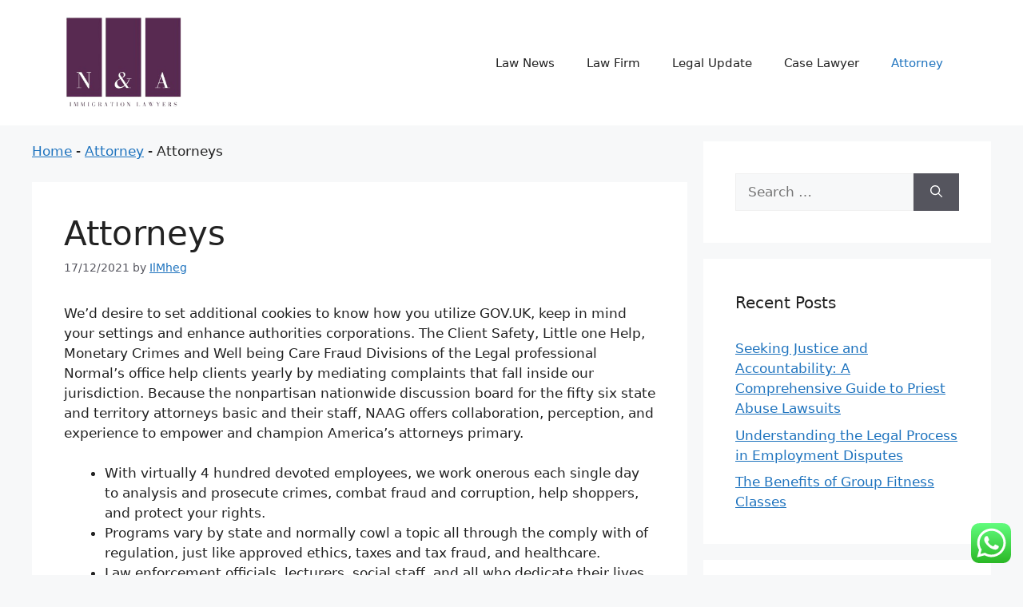

--- FILE ---
content_type: text/html; charset=UTF-8
request_url: https://www.nickandartie.com/attorneys-3.html
body_size: 43124
content:
<!DOCTYPE html><html lang="en-US" prefix="og: https://ogp.me/ns#"><head><meta charset="UTF-8"><meta name="viewport" content="width=device-width, initial-scale=1"><title>Attorneys - N&amp;A</title><meta name="description" content="We’d desire to set additional cookies to know how you utilize GOV.UK, keep in mind your settings and enhance authorities corporations. The Client Safety,"/><meta name="robots" content="follow, index, max-snippet:-1"/><link rel="canonical" href="https://www.nickandartie.com/attorneys-3.html" /><meta property="og:locale" content="en_US" /><meta property="og:type" content="article" /><meta property="og:title" content="Attorneys - N&amp;A" /><meta property="og:description" content="We’d desire to set additional cookies to know how you utilize GOV.UK, keep in mind your settings and enhance authorities corporations. The Client Safety," /><meta property="og:url" content="https://www.nickandartie.com/attorneys-3.html" /><meta property="og:site_name" content="N&amp;A" /><meta property="article:tag" content="attorneys" /><meta property="article:section" content="Attorney" /><meta property="og:updated_time" content="2022-08-31T09:35:01+07:00" /><meta property="article:published_time" content="2021-12-17T14:42:58+07:00" /><meta property="article:modified_time" content="2022-08-31T09:35:01+07:00" /><meta name="twitter:card" content="summary" /><meta name="twitter:title" content="Attorneys - N&amp;A" /><meta name="twitter:description" content="We’d desire to set additional cookies to know how you utilize GOV.UK, keep in mind your settings and enhance authorities corporations. The Client Safety," /><meta name="twitter:label1" content="Written by" /><meta name="twitter:data1" content="IlMheg" /><meta name="twitter:label2" content="Time to read" /><meta name="twitter:data2" content="4 minutes" /> <script type="application/ld+json" class="rank-math-schema-pro">{"@context":"https://schema.org","@graph":[{"@type":"NewsMediaOrganization","name":"nickandartie.com","alternateName":"nickandartie","url":"https://www.nickandartie.com","logo":{"@type":"ImageObject","url":"https://www.nickandartie.com/wp-content/uploads/2024/11/cropped-Blue_Circle_World_Modern_Technology_Logo__10_-removebg-preview.png"},"description":"Kornet.co.id menyajikan berita viral hari ini, politik, olahraga, dan topik trending terpanas di Indonesia. Dapatkan informasi terkini, akurat, dan terpercaya.","sameAs":["https://facebook.com/kornetcoid","https://twitter.com/kornetcoid","https://instagram.com/kornet.co.id","https://youtube.com/c/KornetChannel"],"contactPoint":{"@type":"ContactPoint","telephone":"+6289634888810","contactType":"customer service","areaServed":"ID","availableLanguage":["Indonesian"]},"address":{"@type":"PostalAddress","streetAddress":"Jl. Raya Gadang No.391, Gadang, Kec. Sukun, Kota Malang, Jawa Timur 65149, Indonesia","addressLocality":"Kota Malang","addressRegion":"Jawa Timur","postalCode":"65149","addressCountry":"ID"},"ethicsPolicy":"https://www.nickandartie.com/disclosure-policy","masthead":"https://www.nickandartie.com/contact-us"},{"@type":"Organization","@id":"https://www.nickandartie.com/#organization","name":"Law News","logo":{"@type":"ImageObject","@id":"https://www.nickandartie.com/#logo","url":"https://www.nickandartie.com/wp-content/uploads/2024/11/cropped-Blue_Circle_World_Modern_Technology_Logo__10_-removebg-preview.png","contentUrl":"https://www.nickandartie.com/wp-content/uploads/2024/11/cropped-Blue_Circle_World_Modern_Technology_Logo__10_-removebg-preview.png","caption":"N&amp;A","inLanguage":"en-US","width":"241","height":"188"}},{"@type":"WebSite","@id":"https://www.nickandartie.com/#website","url":"https://www.nickandartie.com","name":"N&amp;A","alternateName":"nickandartie.com","publisher":{"@id":"https://www.nickandartie.com/#organization"},"inLanguage":"en-US"},{"@type":"ImageObject","@id":"[data-uri]\nrjkevvRR5gJScjrS2tk79/fNEJLWAdiaifHorUU1ym7Kbxn5aIOtb5xS1KbA3xSc617AUNlj1RqCTRJ6m8HoawNY7Ub8n1FYGhnPvUGRWutVmeFWmYM7wf8Qro8yFPtSHEoJ9m2Sn9VGrccJdOq0/w007CWkg/BIUdsdhVa+EDXleDDW4UR+1uPL+YjirjWthDelrChAGEwkDp7CuxVt6dpPC31VPCSPa3BvEOJ8c39kH5e3Q+wpr6pZ/YK+9PMNDFNjVDP7Fe3as3ZaOQdlVj4roHlOE9cGqwX5YTcsHb5vSrT8XEYaXgE7VVPUh5bnv05qcfdQ+EfupYdJMFBB2AHenjw+1S5pZiZNaPzOM8vpTNyDbEkZ6Ubjcxs7+DkBsmmucWMLgruE0/tNfFERe7grf+AW2omRtQaofSDIuU5a+bG4A6CrRW5IY1k44sgAJ3NQn4J9OizcOYUoJ3lZcJ9cmhvETxn/7L77HiwwFyp6VJSnPp3onA8U9KHv/AC60VVRzY5jho6UXcXZR5f4Sf41uIceTp8aDsiRKuVzUlvy2xzFKc7n79KQ/B9wzn6EkPvXZtPxM0Batuh9PtRTw+WlPEDV8/U2pgmZNSkKCljPKVE9PQYAqb4c+26W1HKlznkMMtJwgE46VHSgzu9rf4DwWj6WWwKBvRamF3Cznnm42Nh3DRa8S1wt9v4YXhNwWEpcjKbAI6lQwB+ZFeO+pGFuSnZLyvLZZUWmwRuojr9s/pir8eKLjYnWTEq1WxX/uyMnK3AcKcVv+H2GCc79KoHqOWl9RS2lI5VEAAEjYnfB7nqfc02SZtS4uGzdB9VlsQwSTBBC2YWlkF3DkOHnupX8Oka5rbuEu02+DJkJcQkLnSxHZb2+XJ3Us7HZI7bkZGbSWjiJxW4fR2Z2p9Faa/[base64]/hdBscqGpAWwC6VnOyt8Y9B0+1E774bOH9zvUq6shaGbo4iZMgJfc+GfWCkpWppKgkkKQk5I/EkHORVigkLGseDYcdBfu3S4hBnLmEAnhcm3ft9VR3xTam0Fr10690DrCbelpZaTPYntoRIZzkAnkSkk4c6nO6cZOCBGMt5FyjPtSi4FTm/iUqSQclQylTYO55VcwOMnAGMY39HOJ3hh0XqzRN4Z07pa22me7DLbbsOIljzOROEJUB2wOXfoCa8znX16ff/une47bcuCpxtlbiMoWjJ9sgpO4znsDjFbTC61kgLCdO/l+fLvXmfSLCpYXtmDdTqbXNjpffwB8+5LGmrSrUTKrFe30uvhCnIEsq5QtSR0dH4hkDGe+Ou1R9q+yN2OWYaMAjcgK5sbnuNif47/WpV0qIMB4vuSVyHBzeU0t8KaL3KCFc4UpSgPYYGQTimNxLSbhflKjIeWuS4Elx5YCXHD3T2CcnGdumTjNPxSAOiDxuFX6PVjm1D43e6Rf85eScfhi5TxZtoTtlpwe/QUFoFpTPEu2ley0XgpP2dNb8NC1Di1ZwNjyrB/KgW7kzpvidIly8eXAvbq1Af5UvKoVIcsEJPB5+i0cXaqqhg3MY+qmzxsR0xuINteHR2ztD7haz/OqySXE5OScY/OpP8SHGuHxS1axLszQESFGQwhZGCogb/[base64]/vRlChgb5+lIc13mklVsDyEE7Ng5QPurf9a4TMvDZCRGUrHXoc/evWM+U2Xz2aYvAINvHROHmHT1oF3GO2aS/7VloAD8NxOP8Aoz/A103dEPbBSEn/AK+ZJ/hTusB0TBTSN1Qjyds0TcbGc7mjzqH0tF3yFrSO7ZC/4Gk74th1RSlZ5xuUEEKH2pj7cVYhudlwUgHO9BrAG2Mmu1qTuArBPrtQayFbAjH1qEq01F3CM5z16URk8uP9KOuJXjp0oi+FfmKhfsrsNrpJlZOelJruN+lKsltR6b/ak15BGcb0PlCNwOFkWJ6b/lXBWB3FbcQfrQCwrOKqONlea0FXH4XISjwZajKzgP3VsH6FyOP5Vc6Gy2NP2dLZykRE4/SqYaJwx4Hbu5zcpXPSc/R9ofyq5GkiX9H2Jxaio/At7/YUmL/93aPBUsBJdVyHuPo4o15W2famzqhGI6yRvinh5Zx0pqatThhYAPSs2tXL7qq7xfWkJWnBHWqoamwq5kf9VWl4xL/bOAHtVXb2yXbtgDPzUjvdQ6D/AFUrttgWgEnNDMKWLPJ5SfwYoUxlN2gZHuRS5w20vI1hd2dPx0Fan1BSsdkjrUUtyywWh6IGP+MxPk2BJ+AV/wDwqsrj8HLI6sYUmNk/nVP/ABV6lkaj8QSrY0ouItzbbLaE75WrcjHruKufoNcfQHCdcWUsNiBHUMnbAAzVOuB1pa4seJWVqa6oDrbD5lpSdwTnCPyAq5Vkvjjp27my3XQ3JQVNV0imF44jp3km9h5C3mrZ+GnhZL0hps3u6oU3MnpC1Nq/cQPwp+vrUJeL3WKoeq7fp63SilyQrLqUKweXPerqalkt6c0k/ObRhMZgrwB2AzXnBw8jyeP/AIipeo7yla4MVzzG2VbgICjyJP8AE1Di1VFhVAQ7YfnqVBgss/SHHJOkFZ7rCCf+IHgB6J5q4SXGbwovutZkZ1txiL5jCTyp5GAMOuKKhhKQlSlHbOEnG+1UZ1rbxCvNxZQ6l5DEx39onotIPyqH1GD969GfF7xdc4b6HOlNGvR1XSYhLJZOCUtfvq5d+YY2xt7GvO6e1LnMJlzChTzmQo4yAsEbb9dik4+nrWe6NTz1zJJ5BZpOg8Pp/dDumOKjEsQ68+HhyHwU3eFXVkeNFaYluIb+GcdaT82+VKKs4/8AN+lTLx4uesI8m3vacVGcbRGyy262FhTxVupWSMkDGD29qprwyvDtm1Eq2uOloKw6k9yU79PdJz/5RViOMtx15Cj6evlv/bw3mEpRI2VyJVjcJOyj2x7VXraHLWFwt2tddkRw/EA+hDTfs6ab+SudwI1hxT1JoKNZNRLVY7k+lDLU+Opp5Kkg/MvkVzJO3RKh1Ptu8+KETWGj9M2nV8LUP9sXGzvJRcFpYSwJMdagCeRO3MDy9MDrsKijw/[base64]/3ji2oORYw5wXXflwM4HTByRgdvrnFI+sdSP6olyZ0vlQ4XU8yULBCUJBGAEgAnbPNjPXfc0dn8RLnfbKdIQHmoUZ4Mwknm5G0thxJKlHqNwn6AY6UDA4WSJ6Zlz03qmDczBSHpLbIUjkyMkDm/FgbkjIA6kdK1L/AN2IRwC447ei8/jcaeoM9WQ13AWO3edhe6zg3rC3aN4g22+3RC/h45PORjodqTtW6ihXTVV6ukMLWxKnvvsnHVKlkj+NELhB+GdcaUE+YhRCsJxj7fn+VFQ0jAwSPWg0zyYxARsSfz4LTU8TRMapp1IA7uaJrffUSUMHvjeuAqWrozSgEIJOVGsLLYHU1BchWi0FJ5Ew5+RIxXIRLVvzoH3o/wCU0Pes5WQMFI39TXXK6wSeUSD+KQgY9K0G3Ob5pgx7Jo8VRwc8qa0qRGTn/Dx3rtV2gRIstkDmmufYVtGWv8GVI3P7pxRkzI46LRtXCprO+HEj3rspS5mqe7zatVIbKrezAUewQ9k59MkUmQ2uILauadp1IbH73mJOfyqVZfD+c2MoS8Nt+tIFx03foP8AgTXkYPpWhZjsjjmJPovOv4NG1haAPMH7plvXW+tKSX9PulAO5SM/wrs6qhxd5FvkNn0Uj/SlG4HU6AEvPB4J6c6c0lK1Pf4SiF2+M4n0KBV1mOgb/JU34Fm0yi3cSFs8Q7CgYWpaSPcUYsurtDXa9Q2b9NXFguOAPvAAqbR3Ipu328w722lFy0wxlPVbOUk+21NeXbtMpx/7vnME90qBrjjrnaaKWLo9TgXIcD3EH7Kfb7a+ECFj+7/EZuQ2tPMlL6DzA+mwqIJutLM2+tpKUqCFFPMFdaaUi3aaSAROkIOf301wxYdPSXkIF+Cec75T0rnYq+QBrLX8f8KxDgtPCS+Uut4HT1KdLWrrO+eXmUjfqDXb11t7nzMzOvY0Xa4YWqZHekQNRR1IYwFlSiMZoNXCe58hciXZl7/Lyr/riuNXO3R4HxTm09C43jeR4grHZ6FdHkL++KALrbgzzJ/OiI0DqznLbHI7g4+VQJH5UI3oLWYyTCcUP+mojUvJ1arQgp2i7ZAulqZORzDP1ou6Gz0UPzrtzRWrG0la7TL27gVqJanY7Tzd0t0rzP3DynY00OLzYiyf+0wXa+/h/lW10NqDTK/BxO03Ku0ZM9cvIjlfzZ+ISQMfQZq5vD1xMjQ9jWBt8E2B+VePdjh3V+4RILTkpIeltp8rCsHKgMkD2r2K0Bb12zRtngrOVNRG0k++KgxOoEsLABa32S4PRmmq5DmzAg8Nruv9T8EtFvbNM/V6D5KvpT4KNj9KZ+r2x5K/oaBrQyjsqovF9BVLcTntUBsWJ2dejhBICqsRxUY8y5LTjqTTW0jpFC5ZkKbGc5pj0HuQ7RMq86fWxbUthvBx0xU2eC/RTL+pbldpTXMpllLbeR0zuaIXnS6XmceXnHtUyeFOxfBP3V1KMD5U/[base64]/EFvHyg9Pz3rKdJap+L1seGw+5u49wN0A9nl6IYS6CoFpZbOI5aHKPHclVU4lanv3EvUL+orlc3G3ZKvlZ8zH7POQEmma5CTp5fI/ObWh4gKaJKkkeqsbgdjjfBNHbjari7KaWxLYWqMnlIJIzjvj+dI98jraZ/ayQpfLzKBXknfoPoc961VLB7MwCPQNXmrpGy9lxvdCTnzaLhH1DDjtOENuYS6ByBSkKSMBPcZKh9E1O2iuINv4gaWhaUvMpLLDbRZS53ZVnICh1wCeo9jVaHZDjjPkuLUoY+UE9DtQ2nbjcLbc2HIMhbSy4E/KdjnpTMQpmVgzDQhE8Kqn0HZOo+i9ROC3Cu9KskJt/ipLl2xKf2TaVfMyOmAv8WNverZwo9q0ZptCl3ML/Z5U84vJXtupR7mvJHhtxu4uQGRpfTnJIK1hScqCVpx23UE1cLhtYuMfE6EwdbXn+zoB5f2DS+Zak9cnGw375PbAFD6Qy092SWJPG/[base64]/anfPkNaLu6rTpufJQ5JiLjSwCAecpKVjPU5IJA2699jRXUd2u7cZUdzS8VmRzqC1obTlCwdwO4HQg99t6L6Is131DOdeiMqkzorKnWmCBjYgE46nbfA3O+PSjjIxE4RMvfnYhZOSd08ZqZrBtrWuDc8CSFzf7xJuLdwuj7rILTUZpCAgJ+ZaSo4AG+ClWT6qppf2nI/dJpUvkJxtwNx5Aeac5XVBPRK8bgZ3xuf97lLEN3IGKpVAc5+oRWiLGRDtaaW7tAFn9qS/U1yq4zDsVmhPgXNsjrXQt7tQiN3JWTNHzRYy5St+Y71wXpB/fNHRb1jqK2m2rJ2zXdW9J18YSdl89VmtEOf5j+dKhtyhty12i1F0LwMcmOb70vUuSGqjCSEMOOqCE5JPvQ39lyj1QaWdH2xdxuyI6W+c4WQPXANSRp3hldtT3dNngxiHVNPOgqG2G21OK/RJp7IHPAI4p/XMaHOcbBu6D0txl1zpjlYtGtpCWm9hFuCfOax/l+bOPtirR+HDXR443GfprVFgt7M+LFEpiTDyESEhXKvY9CCR0qo3G3SbWj+KmpbDHaCIrU5bsVIQUgMOftG8A745VCpk8FWrTpriNp+QpeGvjTbZKcdWZIKE/QB1SFH2SasGlbI98fFoJHfb+yAyTNhZHLu1xaD3Zv7q2l08PlrkA4iYz6DpTJvHhihukqQhSf/AC1czymldWwftRaRCirHzMJP2obkRJ1JG7gqLS/C+2CeVZGOm1MjXHh5k2qMlxoeYc9AmvQ9+0wF/[base64]/uJRAuCUFIUs/[base64]/3hwSQCr+dPLRLHmsoJGajeEKYLuKUJVqBjlRT29KlPw7REsRrivlxzK/hTXmQAIZIR2707OGNwi6c01c7lKcS2hIUok9gAcmrFLYPuVZihdJK1jBclVW42TW9U+JNOmGTzDzG2V47FR/pTz8U1vGjuHkGDaR5BUEoynY8o2ph+HmC5xW8Ul61ZIyuPGkOyk53GM8rY/LerGeKDQitVPWG0oZ5mFy0JewOiO9VHlopp6t22vwG69qqa9uGz4Zgr3f6Wrx/Ub/b1TN8JWg7ovRjmqpQW0lcZSY4I3UnOSr9KpxxSlTZ3EjUMm4rUt7+0HkfMegCiAPyxXqxpJmxac0+1pxktNFEUIQ2MDAxivLjxANKsnFfUzMdgKccuDhaSTgbjmzWfwendXQ/xEDV5ygdyyfTzHH4nil5dGgEjlYWTGkwmZSQXGELWjdJKR1puXi3SJscuy2WmpKQQtRdCQEg7bE7jfaihn325AqdluNp/wAjZ5B+lIU2G40srdSS33Od601PSywtzP1CxXWse7\[base64]/lG5I3srS8b/ABgS3352kOEEjndSfJkXwYKGRjcMeq+o5ug7b1XKDbWWeZ+Q8t48xeceWsqU4o/Mpaid85+Yk+9ItluNsey1BWGGgdkcpQEjb+BxTglQyuApp15TLCgFJ5Rhbvc5HUJOOnrntXpOE4bDh8V2dpx3P5wXi/SLHKnF5wJewwbN+/MpiapXDuK5E9bSW8/K2rbdKRhOexJ3PtsKbrtnlNwjIt0lKSQFhzl5XEkjf5hg9z1p4uNw3lfCut/K2d0KByDt3/31FEHUw2WVNh9TQGTn+VJNC2QlzlLS1ToWCNgOnnomDKisR0c7nMXDnISMA+/tmumIsJwBThcGdtsV3enm3JWGkcqBuOY5J9z/AL6UHbosm6T48COlZ848pUOoSOuP996CEN6zK0XWnBPVZ3G3EpbsmjV6hfTHtzpJPUrRhP8AGid305MsFwXbbkyG3kbjuFJ7EHuKluy/A6MtoVGZC5Dg8psBPzKOPbrTe4nONyLDFmS189wRJ8slsp5GkqSSpsgbk5CfbrRSfD44qcv/AJhqeSzVLjM9RWCP/wAs6Dnfn4cFHXwzIG5TW/IjJH400W81WM832Na5iVc35UF6wDYLT9W47lHA1HSMlQx9K6iC3tty/OKud1SPLwnsAc5/SiKlFR77bmtk7YB3NNdJfglbGRxSlw8mQNLX1u6Xdpx1lsOZSyAVZUNuuBUqWjjjYbJdHLjCss4OGFLjNLC0AoW6wttKu/[base64]/[base64]/wBKWRzpTd5uVLHTRwgNYLBJzMJqbBXCmtBxpxPKpKhsRSHdeGVtujbMdUh1uOwcoaSogJPsO1PNDKU4wKEIHoaapnMa7cJmaa4c2/TtxcuolPSJDmQC4rPKPQelOpQ3PvRhScjpQKk4pCua0MFmrkChkDG5NBgb0K2PSuCchCPlpjayThpf0p98vyn6UyNZYDa8+hpyjk91VF4lHl1CTgDCv50/OG37RhsnrTD4nEf3h6j8X86kHhigmKgj2pjxshcXvqSJrf8AySgB+7UO8YNbT7BpZ+wwXigzUlskHsrY1NUlJMI59KrB4gpgRdYUVIyoqAx3qCdxazRbroJTtqekdKxwuMwPwT3/AOH7Z4xvGpLmUDz1SEtZ/wCkJH881bDWFrE2/Q2nR0VlOfWqr+AZ9yPqDUMRwEBT4WPfYVYrjxxDt+h71ppMlQQqdOTH5uwyCcn8sfeur7uwSVrf9rkax2knqemcsUYu7PfyAv6BQPx2v/EDQnFC13JLaxbPKWlpSSeR0nIUkjsQMEVSji/qybqXizIdlthPz5Wc4JVy+p9Bir2+OTi/YdNcN7LCgIgydRagk8sEPHmMdtCSVPgDc4UUJGdvmOc4wfOiz+fdJAnTytyehLri1ufMpxxRIBOdzuc/QGqPQuOSekjIFmjbvII1+aqfqFj2HVOHQUjYrVEdw539JBt4knfl56Cx4iWo4UQEkjOCR0pAmwnZbvOspQ0kk5Pf6e9PNVpYQw2lJ5yBjrsTtRGVDMdCQ8oILiioDIPygep9MgV6BNT5mgHZeOU1YGvJadSmdOaDSPLbSojG5OwFFlQssbDmJ6noBS9Li/FzENspUpOewz+vSjarUy4vyUA/INxnmP8AQUMNIZHGyMNrxE0A77pi+WW15ORhXUdqneyvKvMOQGwW4jT6WUH905QlWec7d/rUS3SzhLy0tqHMPffPv/Cn/wAMpSF6auUqfEkLZ+KSgqbPy5Q2gHvse9WsIaYagxu4/RUOkT21FGJmbgjx1I2T1ZtyLWoOOxkPNtZIUhewV/0q749ffpvSbeb4JT3w6nQWnEYb2wUKA2GR/Ciku8ltlZtrykKAOG1E4xjf9M03EOuLkKdIJQeR9HoAD836Yo/NUBvZYsnTULpCZZdwlV64uqixX1rJUpK21k7ZSmkkrS8gOvun5W0kAk/i5Sd/b/ftRmVH5m/IUsJKX1AbDHKsEpP50nzEHlDbIThSeZWT+FQ2/L8W9UpXu3KLU8bBo381+ybxjPyZS3FZO+c9/r+lPDSUZFvmGSWh5jbRDaU9cqPX/wDH+FEYMUkgNABzbBVjZXYH2PU/an5pHTqI8gXi4IPwjcZTqUqOPMKDgJ+hJP2ye1R0VKS8OCdite1sJY7Thbn3ea1JdetYbelLKrrNSVMjf/lmj1WB/mPQfn6UJN0/brtZnLc62MkczTnVSF9jnv8A60jszH7zd37vK+dcpf7Mf5UDYJ/6dht27U5I0liK0FyHG0oO+T02xjr0/wB+9FmZZQQ7YrOVAkpy3Ie0NdOfIdw2+PMqDpbL1vmPQpaOV1hRQse9cJeT3PtT14o2duS0jUtvaX8uEP8AyFIKc7K98ZwfbFRqJBHfNZGsiNLKYztw8F6FhswxCnbMNDsRyPFKyXk5IzWKeTmkkSPet/EnPXaqvWBXuoKVVvgqznvvR6DLQl1JyNqbZkHsaHallACkqp7JBdRyU5c2y9Fbdp5udqbVGk1ueW1rCzONpSp1KEOPpSQkHPpzFe2/7Oqix7KELWw6yUqQopUCMEEdRg1cIXFAk6e1O06WVxn0czicfIhY5VHfbopXWoW43WJNl4rX5tDHktzpIuCEkglPngOEbbbKURtRXFWEHNy+v+FlsFlBis06H/P1U2+AzUzzVwv2kpMglMiM3KabJ2DjRKFKA9VJWnPs2KuQQK84/Dbqn+53GCyy3HCliRIEN8ZG7b4LY+yVlKz7Jr0eIxvQvEBme2UfzAHz2PyWiwGT9l9Od2OI8j2h80CtP50UeG1HljIyB0oq8DVBG0mPI36Vw2kZxQ7o60GgbkACkXIZpI6UYA6YFBMjHeh8d/SlXLWKzlH51nfOK30/31rly5I9RQZTvmhevUVyRtnHWkXILBzQrf1rkgg5FbTttmkC5DZ+QnpUfa6e5GXN+gNP5asNmoy4hPBEd057GnKKX3VUziHMLuoVAH9/v9alnhQwVW9tZT1xUJa0eLmo8ZP+J/OrDcKonJaGTjqPSmv4IbALvT4kNn4Mp6YFVB4zpmXTilbrPDQp1110JbQBnKjtVy5bOIxA64qD9B6D/vP4lmrlIHMxaGlPgEZy4ThP5bn8qgmjMuVjeJW56GV8eE4qK+XaNrneJA0HmdFJnAHhyxw3nrXKHI8+gOLJ/X9ahzxoa/hXPUrRekEQ7G2pbq0q381WOUJ99kge5qyHG+7I0baXbw0tLXkMnKieUAAZJJ7CvM3ixxEgcQL9Bs8ed58d0uSJMgFQCpKs8qdwM8qf1V7Vdlhvkoo9jufzmVpMD6RMw59Z0vrCHTAERt4l7ha9tyGjU92mlwo/19qXUOtpy9S3+c7Il8qEN8yiQ00kYShPoB7dyT3oTS90acYS64sec8opUO4CQP4lZ/LvXC30OR3rFdGEtzY/NyLz8ryPY+v9aakB1yJcFMJUeVJPLRCJrMPc0RCzdrcrdy8hnkkxhsjqg9u5dfnfW/mdVL8RSXUJKcZzkjoAP9P996SdQr/5hprzMcjZIRyBSsk+/qOWjdocSphtwKHKpOT32B3/AK/nQd3Lb0wpZexhtAOEZOcdsbEYIP3rRPOeJY6JvVz68LpETGDTiXHNgcbuq/LbpQrhbaUlz5cdQCnCT6DHeupBEJhUlLRUlAIIWocxFSFd+G2l4nCSPruLrGO1qFK0Kk2ed8q3WnAlSFRiAc/I4HPn5QpHzg9AqkSGHLxRZjHzAvGwUVXdZcjlwJPJy4BUkNj7AfipQ0XHQqwc7s9TY+KW75XNyhR2H32FJ15kmJDJ/wAVxzKebmzge3r9q1CmTLVYPJQw042XFKSDuoZ659/aoWuayozngFNJG6SkDG6XcLJfuk0OSUxwwlDwylBSRyqPTGB0rqHEdYaDjrRQCVcqT1C/3kH27705/D1ftOaE1/btda+0m1qKwNtPEwnmg4wmQptSWluoIJLaVEHKQVDAUAeXlLt8TWtuFmtOI6bxwjsLdptS4LAnIYbU2y7JWVc7jaF7gDKBk43BOADVxrsxzPG4v+fNU3wtZHljcDY2I4/l9LfdRUvlUE4GG0jHXfl9fqlVEJZy+pCBhSgAr0Ct/l+hOfsKNRwtx4eeMnOFfXJSv+KT+VBxoip92fUtolLbnIpIPZACSN/UppHXeABxTGERkk7AJw6YsZuD7bXKshfyq65CD+I/YkY9qkTiI0jTel3G/IBX8OlpkA7qW6E7fqaO6N0+xbYQuM4hAc5m08yR+MIPLnPbGKbPFW/[base64]/39614gYK7tYdH66USqQ9EVbJi/l+Zxo8wVgepU5n6Co88Ll686NJsTzpylRCc9cHfH8amDV7EW5cKtRadmvNtS7NLbuUMLWhHOkq5VIGdzsp04HUlIrS1w9phbKP5h67/AHXn+GXo530zj7p08OHoQoGtspcG5RJraglXPhJPTm6j9RXqRo2/Maq0jZtSR1ZRcoLMn3BUgEg+4OQfpXlgtsrjBR2LRC8/Q5/lV9/CDqlq+8KRbA8FO2aa9GWnO6Qo+Zv91qxQKQdZRg/7D6H+49VqMPeYcSczhI2/m0/Y+imxQBos760ZVjttRd3pjO9DCtMk99O5AoIHfFDPYoDO+9cuRls4FDZ2BoshYG1Cc3T865chM4O9YCCPegwsE7jat83vXLl2SM71vHcVyCfXb3rsYPTFclCDUMCuQcHahHBjtQWa5cUItX7M1E/Ex4JjPDPY9PpUqOKPlK37VDfFWRyRn8+h7+1IoJz2FUTVUgq1AVZOzn86s9wqd57JGPflFVV1G4DeFuZ2Dh6VZjg9L8yxR8En5RSP4IdTaOUryyDFUfakbghbY51vebmlI8xS+Xm9h2/SlaQrMRX0praS17prhfp7VHEDVMks261JLrgQMrdV+62gHAK1qISMkDJ3IGTU1OLyhXy4tBKjj/iMcUG9M6Xh6JgvD+09QKIVg/4UUbLUfdRISPqr03oZLtsVUo2d0CPcGkJU0sf/AHMdFD1I6Y7/AFpx8Zde6s44avu3EDUBV58o/wDJxgcpiRkkltlHsASfclRO5NNzUxVerJD1BHBEqO2lw468o2UPXY/xo1HHYPeRwB8QN/NBKqqM742NdYXI8CbEeR1uiGqWnJkRqYQA+g/MUdUL7++D+lMwSXvjEuvYKs7q9acmppjct9mW6CkvtpWiQ2cE5A2Vvvj16/Wmk+VNubvhaubGOufvVDEHXluETwmMthyu/wAdyli0y1v26KtK0gHCOUDoOv03I9e1anT0TLq8YjR5eYIUlKiE8yAEqKidwSUkn+lNfTd0VGbS0tRwDjHsevtS1CZak3FxaW/MQsuOJTnCUgqJ3P3orDU9axoCz9RRinle53fZLMV1kq8tCUKcVuG4yOY/QqVt0pH1Fd5b0RMNctfkxOctsIcK0t86sqIz8qSScnA3Oc0oOSiiMsYK0AEeUxhAPrzKpDmxvOhuoCUpK/mDMfcIHqtR9fSpqhxLLNUNGwNlzO5/n56pIdKpTzTTqisFYCsdAkbk59hS/aIjr8Zi5SUB1h8qeU0jYJKjkj9abb6ORtzmUEKQw4UAd/kNOWGHLXDifCO+ZllKlJz023FUaXV5LkUrRaNrWHf8OvDglJN0QhsmHlLAyl9nGwH0rGENxwttw84aHlHB/E0v8J+xotGzLcTcIbBHKeV9A6FP0/30pQZhlC1sIPOhJLXNnYtLyB+R/nRNmZ+qCyBsdxtz5/n3HJd25LnnBTiOmUrBG2c8qv5Gnjww0imW6u8XFvMcyS85jqUJUebH2Vmi1ksDjzAQtPITu4VfunHKrP6Gph09YlotsW2MtpaKkqS2o7JW6ElQSr/xoWB9qK0tLqHv4LN4liN2uii3P04JKus16Sn4RIbQ2hKGy2WFE5QOVKkjocgD7moQ45XBTUeNEKlFXm5VzHKtgRg+m22O1WaY05Cn2v4q1T5MdOVIdYUrKUkA/KDnP++1VZ47oU3dmorSQB56gCemBkfyNLjT8tE/L4KPorHmxWPP3n0TT0vdLbFfXOuBccebUkIYb/e26Z9th96l3TcS53JhiXd3DBjY5UR2yE5GP3lHfufQVC+l4bUy9RLe0Mp5+d5fsNz/AAqSNSapl3me1pjTo+d5wtp5M4QgjGfyNA8KmEcRe/gbADiVrOkFKZpxHDoSLknZrR8uPen7pvn1LIeTZ4fLEh8wUtAPzK5U8xz3xmhtYt3FrRs+OygKW9GWGl8vUDqPrjOPcijNueh6Ls0fT8EpWtBytxWQVFWxX13zjoa5g3t+bCWzLjB1halJORkhGdtz23rSAExljjqQsC9wEwnjF2NItfjY/VVsSogbHNZzHqTS1rbT6tNX16ChfNHc/bMKwd0HoPqDkfakJJ7GsDLG6J5Y/cL2CnmZUxNljNw4XCMMj5txuad+lIwcVzKGMd8U0Y6Sojf8qelnV5LKG0nClVJTnK4FVa0Zoy0LjhzrW6aK1CxOhpSltx1AcKuwz1H2Jq0WsYUnUF/[base64]/AAeJMpLanFMkoz85yolKQSfUmnpH1FY5yiiDeIMg46NSELP6Gs697jdpW1p6aFtpGDX7pQUT0NAOHAO1dleR1+lBOEY3qNW0Ue3J23osTuBQ76uu9E1KI75+9JdIUOF79K6Ch69aK8/XNbDnv9666RGgrFdgkUWSs+2c0IlQOx6V11yMJOfSh0g43+tFmzvvRpGNietddOXDv5UXJwcUZcz7YoqrAPb7CkJSFafVllRNQVxefKIz5\n6bH+FTlIV+wV9KgDjI4fhJAz+6etcSq9R7iqffCt6YtSQSec9KszwTZU1YI/MMHAqv9mtyLjc1oWEkBZ7VZnh3Fbg2xlpKRhKRTHm5sqMDe1dSFIPLEUPUGvOzj5xNkcQtTr0pZpbp0za5S1oAXhEuSMpU/jOCACpKM74KjtzEVIHiO8Usq+XS4cNdHutx9OsOLh3e5BwocmEZS4y0rIAa6pURkrxgHBIVA8eFpaXGK0RYK0LPKhbaQ5scYORlQ+/v6UYw+i609Y4jwVbEa/wBnGRoOvEC/13Ru1RVojFhxsBJTyFSk5Hr260mNtGB8XaXlfsgovNe6VD5h/CjybZDhHNvkuMpJIQ9FfKkgbfiQSfXoCDSZqRN0hlqXIHmp5dnkDAUn/qHY+3uKPvGRgJG3nos5B+5KWh2juehuPj87plXIJajvQlHmEdZDZ/6SdqbgSpS0gAqPMMYHU0rXiYhbjhQchXr1rvRdsN1vbZVsiOlTqj2BA+X/APLB+1ZKreASeS31GwtjueKNW5aEuJwcHmBzTzZ+HbVzhtbzwHyec8ltOBsAEjf064qP4z3lPAL35F+vpTvgquEt5DVqjH4cJBdWwk5TkgfMrsMkfer9A8AEIRisRcQR3qQ+Ftr0fql+5t8RJUu222OktqXAebQ5HKv8N3kWCp1GecHGEpwApSS4imc/Gihb8ViWqRBbeUlsJHJ5iRslSt8AkAHGTjNOXSfCbUeqb03a7ZGS886kuDzBzbeu9K0/w8a+ts11p63pDjSiMk5x/Sn1OIRYe7LVuDSeZslwzB6vHoycLiLw3fKCdVFt2tgEKZM82O0lltQDad+oCev/AJgKNziGJsZyL87LjaFpSR2I2p+yeCus5LAjToa3EEDIUskYB2/WtOcHdXqLSE29OWkhCM5yANhVIY7h2Y5ZWjbiEY/6J6RZRnpXm1/[base64]/5CpEsDiIdrZnoc8xyKIUtYQTkoSFJX1PYnB7VXe8TdS2WKxJemLS29yhBCuhAyn8qTWNfaohlPwl5daCAoDlV2V+IfQ77UYZjMBGgKyr+jlVmJzC/mrYsXW26ccucectTbMn9vFUPwuNq329OuKqHx5nmTeG15ypThWr1BJJ/nRpzX2olR0x3rstxtH4Enfl9ce1I/IdV3RtiUQ886SApRziqWJ4lHU05iYCCeaK4FhE2H1baiUggXsB3ppWCd/ZsaVKQcPKHloOOxBz/GpP4bwo1jtUvWV1ALzmUspPUJ6Z+5P6U0L3Z49inLtclpIcaIUR9RkfpWOXtxyKiGXj5LYwEA7flQihqG05D3a2GnieK0WKU7q9hjZpmIzHjlHAeKkjT78vVU9ydMeDcZKiSM4BPVKR7A09mbgC4YkMJDYQhXKO+2P5VA0PU8uCz8NHfKWs55R0z/sCnbpDWDsq5Nx3Fkc4CM9wP9mj1HikbiGH3ishiuBTgOlaBlA0Hcj/ABotKX7REu6Gyl2M4W1ZH7iv9QPzqH0K7mrH6otib3pufb93OdhZRk9FAZB/MD8qraM8/KUnOcEUOx2Hq6gSD+Yeo/AjPRCp66idCd2H0Ovzulm2o8xxIAyAcU64RDbqE5O+wFIVjj8jXmqGO29H2pKlzUJa3woDAFC4vfARyoF2O8EvcUdGOaM1e9a3ri9Oflsi4Ol05db8wlQS5jovlKeYdiSKfPAG/Pf2PqHTCXFBTrBeZwe46j9DUkqn6W1Xr/V9h/[base64]/WiS1jO5pVatzU9kPxLrCeQeimXgsEfUbVtOmlPKATKS4MZ+Qj+tSezyclXMzDsUilwdc1wh7sKeB4X3xSQvy1NpIyFLWjB/WmvrKDZ9Apjuas1K1AbkJcWlz4R59CUoAKitTKVBA3G6sZ7ZxSCF5NgLrnPawZnaDvXCHMkAUZbOd8/[base64]/JgTZjBksxbk0uG6tnmCQsB0JyCogAjrketd1EoFy0/BKK2nLsoeL+IT0cIx2/Kii+vajIdafb8xl1DiT0UlQIoq6eU5OBURVlByP8FdQBxk3iyMAbJP8KnuS4lTCgD7dagXjCkmHJwP3TTHKvUe6q76RUhFzcJ6FdShrPWr+j+FWob5blASolteVHVzAcrpTyoVvscKIOO+MVD0Ob8A864SRhX86C4lakVfOFd/tDLo51xPM6/utqSs/og00HtC6HRPsbKqzl4lS1ICylKUAjASMnJ336nt1pQgXNTC0LaLyXEHqheFdO1N5KvMWEI2SnqaNtyUlaUYLi1EAEbn/WiMdQ8OvdXJqSNzcoGifEG6R30EFgJW7jmcUo86iMb5xn/9UfkibIhIhxleYAkpw5n5jknHpnHfNMQruCSC2y+rPYIOaFiybo48lhhD5dWQEoSCCSewHf7UVZiQaLPCBvwkudeMjw3SHdovmSy2hh1DvNgtFBCif/D1p42HTbtrtqAXw1Je/aO7/kn7D9Sal7QXA7Vb7KdSaguRtbITjkRHS+8rI3Seb5R29celHY/A6bqbVDGn9OXJ9x+W4E4eSnbuTkYA2yayFfiNM6TLFID4flluaPCMRdC0uiI8bfU3+IVcb5apMS9FiMhb5knnbCElRUT1AA75/iKs74U9OcW9BXefqiDpGFIhvxA3OjSHUecWiSU/[base64]/UYMlmp+s2yj5JP0YfLTU1cYNHdYbfEJkM6K8u4qYlREqQU5BKaTL1peBBhPOpbSFNq2PL3zT3j6rjzbgtk8oTyAZPrSLqaVFl2qYlLqedJJ2PuK8nkhgDbsN179FW1pna2YW22VTvGNY3XImn/AIdA55EkNJA2ySk1XfVfDTUuiUwJV4a5WphSW1jpn0q1Pi/bXCsOmLmAVeROQrH0QTUK8VuK7XES0WO0paKXIK0qWcd+gFez9Gusbh0AYNNbr5d6avBxypc7mh9daEv+oNIWVdpjrdIUMhOTk+XtUfq4V6pRbXZTsVxDjOMoIOSc4wPerK3XW7PDTQdjuDkfzStaU4IJzlo/0qP2+NcKRaHZEuIlDyVqUhIG61FWd6JwSzEHK3S6zLsotcqIbDoK6SguXOYWhppJUrIPQdazTMRuDxBbjNhQQ25gZ27VJ2kuIdpuURVmnMJbJaW2g4GSVKzvTOVHjI4s5jqBa50YwNvwgVI6R5LmvHBcLEaJB4iWuRdeIU2FERzOL8sAD/wCkDUelrlplTLdwQUl0HHbcU+dZXZOneKEi48gUEeUrpn90UhcRNXp1jMYkIa5PL5lH6k9KjYXnLYaWVhpsACmX0HSlzSMeZKvLLULAeJ+Xm6Ui8mCcjpTw4YMebqmMCSMKBojQR56hje9U8Um6qjkeOAKmOwOz30OW+6x/Ilso5VJ6pWk/vJPce1V7uNsVG1JOt/KSGJTiOnYKNWovMhqLKZdWkJwB5bhHQ+h9qgbXdudb1+47Hjn/wB6lDjaB2WflUP/AFAn71o8egJgY7ex+awvRGsHtUrbWDm37rg8PiUluKTGZCBitWP57kzzDq4M/nS3q7QWo9OSm2bjDcT5jSHkEp25VCiNitU5mfHWYy8eant71n6aJxkabaXWvq6iPqXAO1srn6k8Ndn4PyCrXevNK21V/eXIU9IsqnQpfdDa1PAJCRjbl/Om/K4PeHG6O/E3DjbZuc/i8puEyfsVAkU1eN/GriXx1tNrs13j2CFDtRDjaGJqFKU5jBUVE53yfzqGzoLV8hBU18CtI2z8Y3/WrssFc43bcX4AD7IaK7Cmu3abbEk/dW94f8EuAGkQ7xN0/[base64]/Ij9m2Pz5yPrmrISHetQtPV2KlqTn7N0pual1w6+VSNYvIZP/ANtEqE6D7Ydt/T/zUYGsb9F5W7XGkPrXstaYlqUT9eV1r+FM6U+CCAcUNp4W6bd2od289uM78vnMrTlC+3MFdU/Q56bHci8ytJNsoQw050GcqeC7q1ViitXXWcK1LcZzyrjRErQTuMFS1jOMfuqFVl8a95ucXg6IR4gP3OU3OS7GkJdQoodG3Ifh2mUoSUKWSpRIAT64Bn+Fwt0vLQhTeoZb/MkYDTiD/I0ka18K3C/iAzCRqyFdZvwClKYUiYplSObl5hlGM55R1zU0crmvFxYKWenfLGQ066bnReRknWmvbehZvE52cmSguZWnzUK8xJSo+YDzbp2z0IJFG7dxkvEaZFuLjznmwjlhxBQ8lo83MClDgIQoHcKSQodjXpg74AuAaucx7BdQVLClBVzdwcE5Bwd856nf0Iomr/h48BXsLkaVlOqBBwue/g+2QsH/APdSOdY3Y8quyhFrSsHl9lQaNxlhz0OxreiYy3KaZM9pUx14zXUc/N5ilELcbUXCfLcUsDHLkhSsu7TfFO16ccTOgalUqTceVxITKcYMZlpaw3HfbWvkQFn5ipt0rQnJ5+ZYCLWXn/hzaFS1/[base64]/Z3FXwq6mkRpmjjIlQ0LmISsuyYUdJGDLbUg8qVcqOUlWFBJ3AzTbtni6u+mpVym6ftVjtj92PPMVFS7l45Jyck75Uo/c0UaykewOms0nn97IA5mIxvyU5LgOX2v808tKwdT2WMq+yuKXEmIqOhLr0i3XJEthPMnnSFoc5CcjsoYOQN81Kx4nr1Ho9a37m1qCQx5iHpS20wXTyBvm52hzAKBdQCU4TlQGAdqrOnxa3VOnYmkkWW2iz299EiJFDCuVpaF86CD1OFb7k0Y/732oXNQq1U/YbZJuq4aYJfVCQP2AWXEp5eTl2Uc5xn3qjJRYe/aW3x+yvRz4u0ZXwE+Tf/[base64]/ALPbwrLBKdEvug9zd5Z/g5Qbn/D18M4Q4iFpOXFLieVRbuso5Gc9FOEHcDtTo4mt1J/Piispc5th/nxXkVFM1KQtRX5ZPQKORVj+CWm9LxLczemH40i4OJJwvBLX196vAP8Ah5eHkAj+wbgvPf8AtR8f/wCVCtNf8PXgTEeD9utV2jPA5C2bxISR/wDlQzE6B9ZD1UbyPr6org+IMoKjrpYw76d6iSNeGLlpti2eaoOsggoGOvrRexaDvcy4MQbD5zct1fMl5C+VaSRurmG4qZ/+5NCtstuZpnWt/i+WrJYlOtSWlj0PMjn/ACVRxXALi5YFuSdOahtC18ikJDqFoOCOmRnFZB2AVkLxZpLe5b2HpFRTi7nZT3qtVhslm4c6suNt1NDk3K7uvrjsJSS86+oKKVfMeiT1z706FR9VXmXN0rZr8nTgdiqfZixsK53PQqPfHpSvrLhrx4sOnmOThfarlqBmW6+u6Q7iFFxs9AoOJSo/QenvUMw4HiU1HcJPmwH9PyIK/MdUYHKtSM7hClg5OD2onSYRVPm60C1t7nX4KnXY5QQw9TmvfawNh4lM7h5xU1FwI4oyDqm2uSHmi426spPzBSs849c4qTtSeLXUdwuMq5WjSdwEGYvLS1MKAWAke3tTo4pcMbdc7HZr/LZU/O+DAkOuJHO4rI3V79amNGj7TE4XW/nsTSl8rIxyjY47Ud6UYZFNQx1tYM1uG1rLK/pzj89Ljs+FYdZmYi5IDgb7EXVVB4odWIUVM6VlpV2Pln+lEHvExrRajzadmFKlZUOQ71PV3tdohkpcsLaDjun/AEpBk22CghSbE1hfTArza+EjTqPUr6HMePO7Rqm//RqgXjNxm1HxPsEG2s6ZlNmA4HnCWzgAJI/nUFC/[base64]/mKKocCty0NtulS9WZBqV3WNaNGeqNaov131PcH9QKgrDfKlClcu2wxSCJ0j/APhP5VYC0Q7aeCF3l/2e2XuVOFlO4ypNREhtojmTGCsdTiuigJBaDa2ijNU1oF2pufFSFH/CP5U7OHVydiagYecQUpChk4ooH44OTHT0pcsD0Qym/wBkkAqGav0cPVzNdm2Ko4jOJaZ8ZZoQrA3Jhu92pKU9FoyhQHfFDcJuEUviFxLsU6fExEs0da3lKGedfOAnr7JJpx8MbVA1fcrRZonKpKGwt5JPXB2+39KtBCsdq0dElItsZDbqmwgqSMZOM4z9SaN49WsbF1A94rGdEMLmklNSfcaT4nSxSXq/hfo/VkhpUmO0VNMoZTkDYD/90379wP0HY7GZrrcZkNAKCiAMYoGONaXq5LTbCUtpJUDjqKZPHDUd7b0mzCfecS6p/wAtxG46K6UHooHvsA7R\nafEquGAPeYrusqv2XwySbhFbuEpy6IiOpCkSGI3xDa0+oU1zbU8rB4R7BdrY+9D4mxBEbcCJCehbWP3VggFJ36HFThcHE+FLhzEtN2W5d2nJD3wTqMJJBVzqDmfwkFShtnOBVINa8TL9qvVV21E/IcZFykKe8pDhASnohPvypwPtQ19TK1xAAHl90ajpTINXl3ift9lJXHKxactCrBpvSF/bnWbT7bnJHeyUqdcdK3Fcw/FzDkSdhsgVH+m+GertYl6XYLC7JYZeQ28uOnKW+c7H6dabsO4uSI63H31OK5lBIJNXh8Jlh/[base64]/EOUuks2IgH15RQLniJuGByWRAHu4P6VCxcHc9a58zOBzE/rTDO7gpQ5x4qYnvEReVIITaGh/8A2Go/19xv4vyYbitG22yyFlJw1Lkutn7FIIpuF3vmg1PkHOcmlbUyNNwfQJjxnFiqxant/iJ4060nWfWMVuzMLhr5TJmOiJy5CcJUCeckqzy98dNqIR/BXdEo/wCf1da1rKebljxVr/UgVatKyVZwKMtKxv61ebirg0B7A4jmhzsN7RMTywHlb63VWoXgtYKFKcvMgq5jsGG2xjPXJz6Upnw2cNtKlKr1Fn3QIGTmT5e/0SMYqzocAScGo34hOAIXj3rhikpPZa0eX3uo5MNbl7cjz/8AIj5WUGXDUPC3SK1xLTwTsDshLn7N6a44/wDKD3CjucUUh62v1ntl+1Tp4NQpAU/cW4rKcMI+cultKf3UAZSAOg2pq65czdVH3NLuivKlRnIz4Cm3kFC0nuCMEGq9RUyTgCQ38gpqeFlN2o/mVL/BTx6olhi16sWIkonkHmLJbV6YWdx96uPovi7pvU0VC1SC04scwClDCh6gjY14wa10nL0lf5FtcYWEpWVMq7ONk/Kofbr70r6d4hcQtPKZkWbUc5oMjCEFZKfyNQsD/wCVaDrGOAdwXtYnV2nidrm0Mf8AUa2da6WRsq7N83sTXjt/258ZSAf74S289glP9KAl8a+MLSAuRr2cOboAUg/oKsAPAubqMyMJsLL2VY1lp5e4uqPsCaOs6r06rZU1S8+iK8bbd4ltdRYvw101LdHyDs428Uq+/al7R/HjWmp73Gslq1de0TZDmI4elEBS/wDLnOO1VJa0xbsJ8wr8FD7QQGyAE9xXr+nUOmHByuOqV23QK38ToOQf2yWyT6gV5Oq1VxRmXqXE1Rqi+2ye0vzEJVKcS2sknsDjloEav1HH1db1XTUV0+ADzZkkS3FDl5hnfPSom4pG+Tq8pv4q5JgssMZkLxbw/uro+IZVtiXMMwUhEVxCuRP5VKbtuivcP7akJGMsnpVVePepYCxphuwXETIz0VagpK+bH4Ov51ZmLIls8LbbKdSflSwo5oxjbmvwaIn+pZToaHt6Wzhv9Fvh/dJerNEWq4W8rWhKClrI7b0xrhpeNFioZISoBQH1pW1fqyfKbDEHISUcqj26017nf3Pg2W8EuBQ5j1/OvIq0wlxLGr6SoaSvbE0PfcX25KOdU2MyE3ZoJ2DO35VTewaWtd1n3MXCWhlTTroTzHHRRq+rUAXhu5vYG7RTk/SqA3uC/Cvt0YS6pBTLeQrBxnCyK1PQ9hdFIBzC8z/VGUtq4Q7g23yUheHbS8W7ajmxFJ50JynP/T6065XCjRzF6jLE1oyXJLq1JCgMAKOBQ/hIiN/2vcSsgfsyASajS9TJ0PXlwcXOcU3Hub6QArAwHVdK1ogfJO5rTawC8rfUNZGHu4pY8Q1rYh32DFjNpS2hrbH/AIEVFzcIKAIFSjxUvUTVbtsfjO87rLJS4QdhsAPvtTJjwFJHTOKJUtMRGA4KnNWNucpU4WrT6keHC7zQ0eUhG/[base64]/iYu3aNuOrpKSwy2AWkk77kAfc5poOafvVv0NbJM9bjjUdCSGiT3x/Sq78ZuJV41CtjSzknyray/lbSTstQO2fXFCK9stROH30vr4Dgi+GPgpqTqtiRp4nivQ3w6TrffdKMXi48gdlo5wnuAelK2teEGjb7HkXJ6MVuIJWCVbA/[base64]/WqZzOMGqJQ/wDr3UH60atHGLU0JaVuXJTiU9iaXOFF/D599FdZqfyo589q1/eRhCvKJ36darBE8Rkz4MMvNAq7mgm+N70icFqUEpPqaXO1RGlqB/KrXMXdl38JztmjYlIUMk+1QNZONOn2GPMkvp5gnJ39ulLLfHrSJbCi6sA7ZzS5gUzJI3dpUvmUjGQdx2oJUketR1buLmlbi75Lc8IUemT1pwMaps7+7c5s56fMK64TS7mnQiQgn70ZakAkb9qbDN5hOgckps/+YUdZntn8DyT9DSrg5OQSAUHBwTUb8Qn/AJVHPbFO9MweWRz571H+vH8tqOc7GnN3TJHXCrhrhWboT6qpX0Y8GyMk+9IeucGfzBW/NWWC4FkpAODT3JluypG1Vpax6ttiWrowkus5LLo/E2cdvb2qvuorXcNNXdy3yEJWOrbg2C0+v+/SpsRqEBjkK6UNOcPLZxfgXG0rWG7iwguRHf8AKrHQ+oNTU5fmyt4p0b2g2dsq5oMl5YPMhPbIGTitSWELWELUVFKcqJNH7zbJmkrxMsd2a8uRCWptYI7juKTUvcsRyW5+/wDNk+g6VaLrixV5rLG6RJrKQVDP4Rii9tlyLXcI9yiOKbfjOpdQtJwQoHINGpKlhoLVut75j7ZpOXlJ/jQyQaopG62oU0njldtXTYjOtuRfltNxTLabCV8qc4Ur1O+5qXNCxdOTI0m0Ryi6ok5WlYAJCcVU1lIUARn1qT+DPEKDw/1Iu4XZiRKiLYUksNOBBUv93c9BVCShMhzxmxRqnxUghlRqOf5uhdX6wvWgdTO2WR8Q6wwSYyVk/IgnpvU/Dx/hfDRjTb2m5vxqfLQXgn9mAnfOffHSoy1pZ4etpcDU8yMGlzm1qCOvKOYYGe+BVk9QcA9AwuBTc1i1t/FBLKkrCRzcxUM/zrQVsc38PZ7Qbt5fNY/A5ab+PP8AYBlkBFydt9NFXqZ4zLk6DyWp72+WkWZ4uLw+fltz33FLd04X2CJjz4JQSMjKQM0kSuHVhaaS98CrlV0OKxj4qAbxr2drseOrahvwCIM+LXU0dt9piA7h4EYqFLhqu4XCdJnvghcl1bqseqjk/[base64]/ALlCaWk/2J2/9umsjo13R8ccsB0JDuB1AIP8hTLVqq6EY3TmpitGldNt8JbzdjFC5gQnlWR+HKhv/GorESIR/hjp2pI5JNcrrapnU03FmyTU6luucpWoZqUvDvCe1ZxFt0SevDIeStzPcA9KYTcOECVrCQBTy4Valb0rqZu4RUpBBwMjtmrNPJI14L3KpXwQup3NjZqvS/iui1Wvh4htvywGWubp1wk7V5nX203W8X2XcnEOJQl1Skk+hOc/wq0muOKc3WFit9nZeKy+lIWAaZcnTZeiPRm4nKpOFOHHX2rL43jEtLaKMak+i9G/[base64]/sKJTYUZW5aG+1ZWUwgFT3IGiTFwY3N/hii7sCMBkINZWVVkAurkJJaiK46Ek8pIwfWgCSkZCjmsrKgcp2LfnOggeYfzoT4t8I2cI9qysppUgXTV3uEdYdakKSodDmlaPrnUrWeS4K/WsrKc3dQyMaRqEu2/iJqtB+W4nb6/wBadFv4kasHKP7Q6+x/rWVlShCpo2AGwCdFt4lasKglU1JGQN0n+tGbxrG+TYx+IfQeo/DWVlSBCnbqKtTTX5L6lOEZ67Ck63S3kugBVZWVxJVpjR1eyWVzHygDn6jNS34YZshOtlI58hbRzmsrKt0n+q1UpRZijPxXRWWeIEt9tOFuH5j61Edy/wDp4rA2QoJJA77VlZT3e/Ijjvci8B8kFeG0pcQ0gcoCR069KRFoSFnHrWVlV5veT4fdSjCSClROSRRyKOac2g9OcD9ayspY0kvFWh+GZNgsny/hj7fp/WriXNltXBplKk5CQwQD/wCIVlZRzF//AA6LzWQ6Jk/9QT+LVFPErTtqdhsPfD8qhHJyk470wLrAiN2ZlCWU/KtABPWsrK83qN17vSPcYm3KZj77kO7TG2CEp8kfwNVpuWXbxN5yf8dw9fc1lZRPB9neSzXSgkzMvyT74MurauzhSexG9Ny4w2VaifUrJK5joOT1+c1lZRZv+oVkjuULr79kYTaNkpbwBTXZWrY5/wB5rKyrEeyaPdU2QHVI4JXlCcAKCc/+pNRrYYEeYy84+FEpBxg1lZTo93eP2VXgU3pC1JKkg4GTRu0vuIeBSfQ1lZUjT206UDqyrP8Ah3iM3q7sC4pLvlJPJk9Kn+Hp21KusoGMMJ5cffG9ZWVlOkIBqAvR/wBKSWmbLpp9lYrw/aOsTl7n3J2MVvQ2222OY5CAobkD196qR4oJHLxFu8jyWisXNaQSnsFco/QVlZWmwUWay35qsP8AqESZpief/Ff/2Q==","url":"[data-uri]\nrjkevvRR5gJScjrS2tk79/fNEJLWAdiaifHorUU1ym7Kbxn5aIOtb5xS1KbA3xSc617AUNlj1RqCTRJ6m8HoawNY7Ub8n1FYGhnPvUGRWutVmeFWmYM7wf8Qro8yFPtSHEoJ9m2Sn9VGrccJdOq0/w007CWkg/BIUdsdhVa+EDXleDDW4UR+1uPL+YjirjWthDelrChAGEwkDp7CuxVt6dpPC31VPCSPa3BvEOJ8c39kH5e3Q+wpr6pZ/YK+9PMNDFNjVDP7Fe3as3ZaOQdlVj4roHlOE9cGqwX5YTcsHb5vSrT8XEYaXgE7VVPUh5bnv05qcfdQ+EfupYdJMFBB2AHenjw+1S5pZiZNaPzOM8vpTNyDbEkZ6Ubjcxs7+DkBsmmucWMLgruE0/tNfFERe7grf+AW2omRtQaofSDIuU5a+bG4A6CrRW5IY1k44sgAJ3NQn4J9OizcOYUoJ3lZcJ9cmhvETxn/7L77HiwwFyp6VJSnPp3onA8U9KHv/AC60VVRzY5jho6UXcXZR5f4Sf41uIceTp8aDsiRKuVzUlvy2xzFKc7n79KQ/B9wzn6EkPvXZtPxM0Batuh9PtRTw+WlPEDV8/U2pgmZNSkKCljPKVE9PQYAqb4c+26W1HKlznkMMtJwgE46VHSgzu9rf4DwWj6WWwKBvRamF3Cznnm42Nh3DRa8S1wt9v4YXhNwWEpcjKbAI6lQwB+ZFeO+pGFuSnZLyvLZZUWmwRuojr9s/pir8eKLjYnWTEq1WxX/uyMnK3AcKcVv+H2GCc79KoHqOWl9RS2lI5VEAAEjYnfB7nqfc02SZtS4uGzdB9VlsQwSTBBC2YWlkF3DkOHnupX8Oka5rbuEu02+DJkJcQkLnSxHZb2+XJ3Us7HZI7bkZGbSWjiJxW4fR2Z2p9Faa/[base64]/hdBscqGpAWwC6VnOyt8Y9B0+1E774bOH9zvUq6shaGbo4iZMgJfc+GfWCkpWppKgkkKQk5I/EkHORVigkLGseDYcdBfu3S4hBnLmEAnhcm3ft9VR3xTam0Fr10690DrCbelpZaTPYntoRIZzkAnkSkk4c6nO6cZOCBGMt5FyjPtSi4FTm/iUqSQclQylTYO55VcwOMnAGMY39HOJ3hh0XqzRN4Z07pa22me7DLbbsOIljzOROEJUB2wOXfoCa8znX16ff/une47bcuCpxtlbiMoWjJ9sgpO4znsDjFbTC61kgLCdO/l+fLvXmfSLCpYXtmDdTqbXNjpffwB8+5LGmrSrUTKrFe30uvhCnIEsq5QtSR0dH4hkDGe+Ou1R9q+yN2OWYaMAjcgK5sbnuNif47/WpV0qIMB4vuSVyHBzeU0t8KaL3KCFc4UpSgPYYGQTimNxLSbhflKjIeWuS4Elx5YCXHD3T2CcnGdumTjNPxSAOiDxuFX6PVjm1D43e6Rf85eScfhi5TxZtoTtlpwe/QUFoFpTPEu2ley0XgpP2dNb8NC1Di1ZwNjyrB/KgW7kzpvidIly8eXAvbq1Af5UvKoVIcsEJPB5+i0cXaqqhg3MY+qmzxsR0xuINteHR2ztD7haz/OqySXE5OScY/OpP8SHGuHxS1axLszQESFGQwhZGCogb/[base64]/vRlChgb5+lIc13mklVsDyEE7Ng5QPurf9a4TMvDZCRGUrHXoc/evWM+U2Xz2aYvAINvHROHmHT1oF3GO2aS/7VloAD8NxOP8Aoz/A103dEPbBSEn/AK+ZJ/hTusB0TBTSN1Qjyds0TcbGc7mjzqH0tF3yFrSO7ZC/4Gk74th1RSlZ5xuUEEKH2pj7cVYhudlwUgHO9BrAG2Mmu1qTuArBPrtQayFbAjH1qEq01F3CM5z16URk8uP9KOuJXjp0oi+FfmKhfsrsNrpJlZOelJruN+lKsltR6b/ak15BGcb0PlCNwOFkWJ6b/lXBWB3FbcQfrQCwrOKqONlea0FXH4XISjwZajKzgP3VsH6FyOP5Vc6Gy2NP2dLZykRE4/SqYaJwx4Hbu5zcpXPSc/R9ofyq5GkiX9H2Jxaio/At7/YUmL/93aPBUsBJdVyHuPo4o15W2famzqhGI6yRvinh5Zx0pqatThhYAPSs2tXL7qq7xfWkJWnBHWqoamwq5kf9VWl4xL/bOAHtVXb2yXbtgDPzUjvdQ6D/AFUrttgWgEnNDMKWLPJ5SfwYoUxlN2gZHuRS5w20vI1hd2dPx0Fan1BSsdkjrUUtyywWh6IGP+MxPk2BJ+AV/wDwqsrj8HLI6sYUmNk/nVP/ABV6lkaj8QSrY0ouItzbbLaE75WrcjHruKufoNcfQHCdcWUsNiBHUMnbAAzVOuB1pa4seJWVqa6oDrbD5lpSdwTnCPyAq5Vkvjjp27my3XQ3JQVNV0imF44jp3km9h5C3mrZ+GnhZL0hps3u6oU3MnpC1Nq/cQPwp+vrUJeL3WKoeq7fp63SilyQrLqUKweXPerqalkt6c0k/ObRhMZgrwB2AzXnBw8jyeP/AIipeo7yla4MVzzG2VbgICjyJP8AE1Di1VFhVAQ7YfnqVBgss/SHHJOkFZ7rCCf+IHgB6J5q4SXGbwovutZkZ1txiL5jCTyp5GAMOuKKhhKQlSlHbOEnG+1UZ1rbxCvNxZQ6l5DEx39onotIPyqH1GD969GfF7xdc4b6HOlNGvR1XSYhLJZOCUtfvq5d+YY2xt7GvO6e1LnMJlzChTzmQo4yAsEbb9dik4+nrWe6NTz1zJJ5BZpOg8Pp/dDumOKjEsQ68+HhyHwU3eFXVkeNFaYluIb+GcdaT82+VKKs4/8AN+lTLx4uesI8m3vacVGcbRGyy262FhTxVupWSMkDGD29qprwyvDtm1Eq2uOloKw6k9yU79PdJz/5RViOMtx15Cj6evlv/bw3mEpRI2VyJVjcJOyj2x7VXraHLWFwt2tddkRw/EA+hDTfs6ab+SudwI1hxT1JoKNZNRLVY7k+lDLU+Opp5Kkg/MvkVzJO3RKh1Ptu8+KETWGj9M2nV8LUP9sXGzvJRcFpYSwJMdagCeRO3MDy9MDrsKijw/[base64]/3ji2oORYw5wXXflwM4HTByRgdvrnFI+sdSP6olyZ0vlQ4XU8yULBCUJBGAEgAnbPNjPXfc0dn8RLnfbKdIQHmoUZ4Mwknm5G0thxJKlHqNwn6AY6UDA4WSJ6Zlz03qmDczBSHpLbIUjkyMkDm/FgbkjIA6kdK1L/AN2IRwC447ei8/jcaeoM9WQ13AWO3edhe6zg3rC3aN4g22+3RC/h45PORjodqTtW6ihXTVV6ukMLWxKnvvsnHVKlkj+NELhB+GdcaUE+YhRCsJxj7fn+VFQ0jAwSPWg0zyYxARsSfz4LTU8TRMapp1IA7uaJrffUSUMHvjeuAqWrozSgEIJOVGsLLYHU1BchWi0FJ5Ew5+RIxXIRLVvzoH3o/wCU0Pes5WQMFI39TXXK6wSeUSD+KQgY9K0G3Ob5pgx7Jo8VRwc8qa0qRGTn/Dx3rtV2gRIstkDmmufYVtGWv8GVI3P7pxRkzI46LRtXCprO+HEj3rspS5mqe7zatVIbKrezAUewQ9k59MkUmQ2uILauadp1IbH73mJOfyqVZfD+c2MoS8Nt+tIFx03foP8AgTXkYPpWhZjsjjmJPovOv4NG1haAPMH7plvXW+tKSX9PulAO5SM/wrs6qhxd5FvkNn0Uj/SlG4HU6AEvPB4J6c6c0lK1Pf4SiF2+M4n0KBV1mOgb/JU34Fm0yi3cSFs8Q7CgYWpaSPcUYsurtDXa9Q2b9NXFguOAPvAAqbR3Ipu328w722lFy0wxlPVbOUk+21NeXbtMpx/7vnME90qBrjjrnaaKWLo9TgXIcD3EH7Kfb7a+ECFj+7/EZuQ2tPMlL6DzA+mwqIJutLM2+tpKUqCFFPMFdaaUi3aaSAROkIOf301wxYdPSXkIF+Cec75T0rnYq+QBrLX8f8KxDgtPCS+Uut4HT1KdLWrrO+eXmUjfqDXb11t7nzMzOvY0Xa4YWqZHekQNRR1IYwFlSiMZoNXCe58hciXZl7/Lyr/riuNXO3R4HxTm09C43jeR4grHZ6FdHkL++KALrbgzzJ/OiI0DqznLbHI7g4+VQJH5UI3oLWYyTCcUP+mojUvJ1arQgp2i7ZAulqZORzDP1ou6Gz0UPzrtzRWrG0la7TL27gVqJanY7Tzd0t0rzP3DynY00OLzYiyf+0wXa+/h/lW10NqDTK/BxO03Ku0ZM9cvIjlfzZ+ISQMfQZq5vD1xMjQ9jWBt8E2B+VePdjh3V+4RILTkpIeltp8rCsHKgMkD2r2K0Bb12zRtngrOVNRG0k++KgxOoEsLABa32S4PRmmq5DmzAg8Nruv9T8EtFvbNM/V6D5KvpT4KNj9KZ+r2x5K/oaBrQyjsqovF9BVLcTntUBsWJ2dejhBICqsRxUY8y5LTjqTTW0jpFC5ZkKbGc5pj0HuQ7RMq86fWxbUthvBx0xU2eC/RTL+pbldpTXMpllLbeR0zuaIXnS6XmceXnHtUyeFOxfBP3V1KMD5U/[base64]/EFvHyg9Pz3rKdJap+L1seGw+5u49wN0A9nl6IYS6CoFpZbOI5aHKPHclVU4lanv3EvUL+orlc3G3ZKvlZ8zH7POQEmma5CTp5fI/ObWh4gKaJKkkeqsbgdjjfBNHbjari7KaWxLYWqMnlIJIzjvj+dI98jraZ/ayQpfLzKBXknfoPoc961VLB7MwCPQNXmrpGy9lxvdCTnzaLhH1DDjtOENuYS6ByBSkKSMBPcZKh9E1O2iuINv4gaWhaUvMpLLDbRZS53ZVnICh1wCeo9jVaHZDjjPkuLUoY+UE9DtQ2nbjcLbc2HIMhbSy4E/KdjnpTMQpmVgzDQhE8Kqn0HZOo+i9ROC3Cu9KskJt/ipLl2xKf2TaVfMyOmAv8WNverZwo9q0ZptCl3ML/Z5U84vJXtupR7mvJHhtxu4uQGRpfTnJIK1hScqCVpx23UE1cLhtYuMfE6EwdbXn+zoB5f2DS+Zak9cnGw375PbAFD6Qy092SWJPG/[base64]/anfPkNaLu6rTpufJQ5JiLjSwCAecpKVjPU5IJA2699jRXUd2u7cZUdzS8VmRzqC1obTlCwdwO4HQg99t6L6Is131DOdeiMqkzorKnWmCBjYgE46nbfA3O+PSjjIxE4RMvfnYhZOSd08ZqZrBtrWuDc8CSFzf7xJuLdwuj7rILTUZpCAgJ+ZaSo4AG+ClWT6qppf2nI/dJpUvkJxtwNx5Aeac5XVBPRK8bgZ3xuf97lLEN3IGKpVAc5+oRWiLGRDtaaW7tAFn9qS/U1yq4zDsVmhPgXNsjrXQt7tQiN3JWTNHzRYy5St+Y71wXpB/fNHRb1jqK2m2rJ2zXdW9J18YSdl89VmtEOf5j+dKhtyhty12i1F0LwMcmOb70vUuSGqjCSEMOOqCE5JPvQ39lyj1QaWdH2xdxuyI6W+c4WQPXANSRp3hldtT3dNngxiHVNPOgqG2G21OK/RJp7IHPAI4p/XMaHOcbBu6D0txl1zpjlYtGtpCWm9hFuCfOax/l+bOPtirR+HDXR443GfprVFgt7M+LFEpiTDyESEhXKvY9CCR0qo3G3SbWj+KmpbDHaCIrU5bsVIQUgMOftG8A745VCpk8FWrTpriNp+QpeGvjTbZKcdWZIKE/QB1SFH2SasGlbI98fFoJHfb+yAyTNhZHLu1xaD3Zv7q2l08PlrkA4iYz6DpTJvHhihukqQhSf/AC1czymldWwftRaRCirHzMJP2obkRJ1JG7gqLS/C+2CeVZGOm1MjXHh5k2qMlxoeYc9AmvQ9+0wF/[base64]/uJRAuCUFIUs/[base64]/3hwSQCr+dPLRLHmsoJGajeEKYLuKUJVqBjlRT29KlPw7REsRrivlxzK/hTXmQAIZIR2707OGNwi6c01c7lKcS2hIUok9gAcmrFLYPuVZihdJK1jBclVW42TW9U+JNOmGTzDzG2V47FR/pTz8U1vGjuHkGDaR5BUEoynY8o2ph+HmC5xW8Ul61ZIyuPGkOyk53GM8rY/LerGeKDQitVPWG0oZ5mFy0JewOiO9VHlopp6t22vwG69qqa9uGz4Zgr3f6Wrx/Ub/b1TN8JWg7ovRjmqpQW0lcZSY4I3UnOSr9KpxxSlTZ3EjUMm4rUt7+0HkfMegCiAPyxXqxpJmxac0+1pxktNFEUIQ2MDAxivLjxANKsnFfUzMdgKccuDhaSTgbjmzWfwendXQ/xEDV5ygdyyfTzHH4nil5dGgEjlYWTGkwmZSQXGELWjdJKR1puXi3SJscuy2WmpKQQtRdCQEg7bE7jfaihn325AqdluNp/wAjZ5B+lIU2G40srdSS33Od601PSywtzP1CxXWse7\[base64]/lG5I3srS8b/ABgS3352kOEEjndSfJkXwYKGRjcMeq+o5ug7b1XKDbWWeZ+Q8t48xeceWsqU4o/Mpaid85+Yk+9ItluNsey1BWGGgdkcpQEjb+BxTglQyuApp15TLCgFJ5Rhbvc5HUJOOnrntXpOE4bDh8V2dpx3P5wXi/SLHKnF5wJewwbN+/MpiapXDuK5E9bSW8/K2rbdKRhOexJ3PtsKbrtnlNwjIt0lKSQFhzl5XEkjf5hg9z1p4uNw3lfCut/K2d0KByDt3/31FEHUw2WVNh9TQGTn+VJNC2QlzlLS1ToWCNgOnnomDKisR0c7nMXDnISMA+/tmumIsJwBThcGdtsV3enm3JWGkcqBuOY5J9z/AL6UHbosm6T48COlZ848pUOoSOuP996CEN6zK0XWnBPVZ3G3EpbsmjV6hfTHtzpJPUrRhP8AGid305MsFwXbbkyG3kbjuFJ7EHuKluy/A6MtoVGZC5Dg8psBPzKOPbrTe4nONyLDFmS189wRJ8slsp5GkqSSpsgbk5CfbrRSfD44qcv/AJhqeSzVLjM9RWCP/wAs6Dnfn4cFHXwzIG5TW/IjJH400W81WM832Na5iVc35UF6wDYLT9W47lHA1HSMlQx9K6iC3tty/OKud1SPLwnsAc5/SiKlFR77bmtk7YB3NNdJfglbGRxSlw8mQNLX1u6Xdpx1lsOZSyAVZUNuuBUqWjjjYbJdHLjCss4OGFLjNLC0AoW6wttKu/[base64]/[base64]/wBKWRzpTd5uVLHTRwgNYLBJzMJqbBXCmtBxpxPKpKhsRSHdeGVtujbMdUh1uOwcoaSogJPsO1PNDKU4wKEIHoaapnMa7cJmaa4c2/TtxcuolPSJDmQC4rPKPQelOpQ3PvRhScjpQKk4pCua0MFmrkChkDG5NBgb0K2PSuCchCPlpjayThpf0p98vyn6UyNZYDa8+hpyjk91VF4lHl1CTgDCv50/OG37RhsnrTD4nEf3h6j8X86kHhigmKgj2pjxshcXvqSJrf8AySgB+7UO8YNbT7BpZ+wwXigzUlskHsrY1NUlJMI59KrB4gpgRdYUVIyoqAx3qCdxazRbroJTtqekdKxwuMwPwT3/AOH7Z4xvGpLmUDz1SEtZ/wCkJH881bDWFrE2/Q2nR0VlOfWqr+AZ9yPqDUMRwEBT4WPfYVYrjxxDt+h71ppMlQQqdOTH5uwyCcn8sfeur7uwSVrf9rkax2knqemcsUYu7PfyAv6BQPx2v/EDQnFC13JLaxbPKWlpSSeR0nIUkjsQMEVSji/qybqXizIdlthPz5Wc4JVy+p9Bir2+OTi/YdNcN7LCgIgydRagk8sEPHmMdtCSVPgDc4UUJGdvmOc4wfOiz+fdJAnTytyehLri1ufMpxxRIBOdzuc/QGqPQuOSekjIFmjbvII1+aqfqFj2HVOHQUjYrVEdw539JBt4knfl56Cx4iWo4UQEkjOCR0pAmwnZbvOspQ0kk5Pf6e9PNVpYQw2lJ5yBjrsTtRGVDMdCQ8oILiioDIPygep9MgV6BNT5mgHZeOU1YGvJadSmdOaDSPLbSojG5OwFFlQssbDmJ6noBS9Li/FzENspUpOewz+vSjarUy4vyUA/INxnmP8AQUMNIZHGyMNrxE0A77pi+WW15ORhXUdqneyvKvMOQGwW4jT6WUH905QlWec7d/rUS3SzhLy0tqHMPffPv/Cn/wAMpSF6auUqfEkLZ+KSgqbPy5Q2gHvse9WsIaYagxu4/RUOkT21FGJmbgjx1I2T1ZtyLWoOOxkPNtZIUhewV/0q749ffpvSbeb4JT3w6nQWnEYb2wUKA2GR/Ciku8ltlZtrykKAOG1E4xjf9M03EOuLkKdIJQeR9HoAD836Yo/NUBvZYsnTULpCZZdwlV64uqixX1rJUpK21k7ZSmkkrS8gOvun5W0kAk/i5Sd/b/ftRmVH5m/IUsJKX1AbDHKsEpP50nzEHlDbIThSeZWT+FQ2/L8W9UpXu3KLU8bBo381+ybxjPyZS3FZO+c9/r+lPDSUZFvmGSWh5jbRDaU9cqPX/wDH+FEYMUkgNABzbBVjZXYH2PU/an5pHTqI8gXi4IPwjcZTqUqOPMKDgJ+hJP2ye1R0VKS8OCdite1sJY7Thbn3ea1JdetYbelLKrrNSVMjf/lmj1WB/mPQfn6UJN0/brtZnLc62MkczTnVSF9jnv8A60jszH7zd37vK+dcpf7Mf5UDYJ/6dht27U5I0liK0FyHG0oO+T02xjr0/wB+9FmZZQQ7YrOVAkpy3Ie0NdOfIdw2+PMqDpbL1vmPQpaOV1hRQse9cJeT3PtT14o2duS0jUtvaX8uEP8AyFIKc7K98ZwfbFRqJBHfNZGsiNLKYztw8F6FhswxCnbMNDsRyPFKyXk5IzWKeTmkkSPet/EnPXaqvWBXuoKVVvgqznvvR6DLQl1JyNqbZkHsaHallACkqp7JBdRyU5c2y9Fbdp5udqbVGk1ueW1rCzONpSp1KEOPpSQkHPpzFe2/7Oqix7KELWw6yUqQopUCMEEdRg1cIXFAk6e1O06WVxn0czicfIhY5VHfbopXWoW43WJNl4rX5tDHktzpIuCEkglPngOEbbbKURtRXFWEHNy+v+FlsFlBis06H/P1U2+AzUzzVwv2kpMglMiM3KabJ2DjRKFKA9VJWnPs2KuQQK84/Dbqn+53GCyy3HCliRIEN8ZG7b4LY+yVlKz7Jr0eIxvQvEBme2UfzAHz2PyWiwGT9l9Od2OI8j2h80CtP50UeG1HljIyB0oq8DVBG0mPI36Vw2kZxQ7o60GgbkACkXIZpI6UYA6YFBMjHeh8d/SlXLWKzlH51nfOK30/31rly5I9RQZTvmhevUVyRtnHWkXILBzQrf1rkgg5FbTttmkC5DZ+QnpUfa6e5GXN+gNP5asNmoy4hPBEd057GnKKX3VUziHMLuoVAH9/v9alnhQwVW9tZT1xUJa0eLmo8ZP+J/OrDcKonJaGTjqPSmv4IbALvT4kNn4Mp6YFVB4zpmXTilbrPDQp1110JbQBnKjtVy5bOIxA64qD9B6D/vP4lmrlIHMxaGlPgEZy4ThP5bn8qgmjMuVjeJW56GV8eE4qK+XaNrneJA0HmdFJnAHhyxw3nrXKHI8+gOLJ/X9ahzxoa/hXPUrRekEQ7G2pbq0q381WOUJ99kge5qyHG+7I0baXbw0tLXkMnKieUAAZJJ7CvM3ixxEgcQL9Bs8ed58d0uSJMgFQCpKs8qdwM8qf1V7Vdlhvkoo9jufzmVpMD6RMw59Z0vrCHTAERt4l7ha9tyGjU92mlwo/19qXUOtpy9S3+c7Il8qEN8yiQ00kYShPoB7dyT3oTS90acYS64sec8opUO4CQP4lZ/LvXC30OR3rFdGEtzY/NyLz8ryPY+v9aakB1yJcFMJUeVJPLRCJrMPc0RCzdrcrdy8hnkkxhsjqg9u5dfnfW/mdVL8RSXUJKcZzkjoAP9P996SdQr/5hprzMcjZIRyBSsk+/qOWjdocSphtwKHKpOT32B3/AK/nQd3Lb0wpZexhtAOEZOcdsbEYIP3rRPOeJY6JvVz68LpETGDTiXHNgcbuq/LbpQrhbaUlz5cdQCnCT6DHeupBEJhUlLRUlAIIWocxFSFd+G2l4nCSPruLrGO1qFK0Kk2ed8q3WnAlSFRiAc/I4HPn5QpHzg9AqkSGHLxRZjHzAvGwUVXdZcjlwJPJy4BUkNj7AfipQ0XHQqwc7s9TY+KW75XNyhR2H32FJ15kmJDJ/wAVxzKebmzge3r9q1CmTLVYPJQw042XFKSDuoZ659/aoWuayozngFNJG6SkDG6XcLJfuk0OSUxwwlDwylBSRyqPTGB0rqHEdYaDjrRQCVcqT1C/3kH27705/D1ftOaE1/btda+0m1qKwNtPEwnmg4wmQptSWluoIJLaVEHKQVDAUAeXlLt8TWtuFmtOI6bxwjsLdptS4LAnIYbU2y7JWVc7jaF7gDKBk43BOADVxrsxzPG4v+fNU3wtZHljcDY2I4/l9LfdRUvlUE4GG0jHXfl9fqlVEJZy+pCBhSgAr0Ct/l+hOfsKNRwtx4eeMnOFfXJSv+KT+VBxoip92fUtolLbnIpIPZACSN/UppHXeABxTGERkk7AJw6YsZuD7bXKshfyq65CD+I/YkY9qkTiI0jTel3G/IBX8OlpkA7qW6E7fqaO6N0+xbYQuM4hAc5m08yR+MIPLnPbGKbPFW/[base64]/39614gYK7tYdH66USqQ9EVbJi/l+Zxo8wVgepU5n6Co88Ll686NJsTzpylRCc9cHfH8amDV7EW5cKtRadmvNtS7NLbuUMLWhHOkq5VIGdzsp04HUlIrS1w9phbKP5h67/AHXn+GXo530zj7p08OHoQoGtspcG5RJraglXPhJPTm6j9RXqRo2/Maq0jZtSR1ZRcoLMn3BUgEg+4OQfpXlgtsrjBR2LRC8/Q5/lV9/CDqlq+8KRbA8FO2aa9GWnO6Qo+Zv91qxQKQdZRg/7D6H+49VqMPeYcSczhI2/m0/Y+imxQBos760ZVjttRd3pjO9DCtMk99O5AoIHfFDPYoDO+9cuRls4FDZ2BoshYG1Cc3T865chM4O9YCCPegwsE7jat83vXLl2SM71vHcVyCfXb3rsYPTFclCDUMCuQcHahHBjtQWa5cUItX7M1E/Ex4JjPDPY9PpUqOKPlK37VDfFWRyRn8+h7+1IoJz2FUTVUgq1AVZOzn86s9wqd57JGPflFVV1G4DeFuZ2Dh6VZjg9L8yxR8En5RSP4IdTaOUryyDFUfakbghbY51vebmlI8xS+Xm9h2/SlaQrMRX0praS17prhfp7VHEDVMks261JLrgQMrdV+62gHAK1qISMkDJ3IGTU1OLyhXy4tBKjj/iMcUG9M6Xh6JgvD+09QKIVg/4UUbLUfdRISPqr03oZLtsVUo2d0CPcGkJU0sf/AHMdFD1I6Y7/AFpx8Zde6s44avu3EDUBV58o/wDJxgcpiRkkltlHsASfclRO5NNzUxVerJD1BHBEqO2lw468o2UPXY/xo1HHYPeRwB8QN/NBKqqM742NdYXI8CbEeR1uiGqWnJkRqYQA+g/MUdUL7++D+lMwSXvjEuvYKs7q9acmppjct9mW6CkvtpWiQ2cE5A2Vvvj16/Wmk+VNubvhaubGOufvVDEHXluETwmMthyu/wAdyli0y1v26KtK0gHCOUDoOv03I9e1anT0TLq8YjR5eYIUlKiE8yAEqKidwSUkn+lNfTd0VGbS0tRwDjHsevtS1CZak3FxaW/MQsuOJTnCUgqJ3P3orDU9axoCz9RRinle53fZLMV1kq8tCUKcVuG4yOY/QqVt0pH1Fd5b0RMNctfkxOctsIcK0t86sqIz8qSScnA3Oc0oOSiiMsYK0AEeUxhAPrzKpDmxvOhuoCUpK/mDMfcIHqtR9fSpqhxLLNUNGwNlzO5/n56pIdKpTzTTqisFYCsdAkbk59hS/aIjr8Zi5SUB1h8qeU0jYJKjkj9abb6ORtzmUEKQw4UAd/kNOWGHLXDifCO+ZllKlJz023FUaXV5LkUrRaNrWHf8OvDglJN0QhsmHlLAyl9nGwH0rGENxwttw84aHlHB/E0v8J+xotGzLcTcIbBHKeV9A6FP0/30pQZhlC1sIPOhJLXNnYtLyB+R/nRNmZ+qCyBsdxtz5/n3HJd25LnnBTiOmUrBG2c8qv5Gnjww0imW6u8XFvMcyS85jqUJUebH2Vmi1ksDjzAQtPITu4VfunHKrP6Gph09YlotsW2MtpaKkqS2o7JW6ElQSr/xoWB9qK0tLqHv4LN4liN2uii3P04JKus16Sn4RIbQ2hKGy2WFE5QOVKkjocgD7moQ45XBTUeNEKlFXm5VzHKtgRg+m22O1WaY05Cn2v4q1T5MdOVIdYUrKUkA/KDnP++1VZ47oU3dmorSQB56gCemBkfyNLjT8tE/L4KPorHmxWPP3n0TT0vdLbFfXOuBccebUkIYb/e26Z9th96l3TcS53JhiXd3DBjY5UR2yE5GP3lHfufQVC+l4bUy9RLe0Mp5+d5fsNz/AAqSNSapl3me1pjTo+d5wtp5M4QgjGfyNA8KmEcRe/gbADiVrOkFKZpxHDoSLknZrR8uPen7pvn1LIeTZ4fLEh8wUtAPzK5U8xz3xmhtYt3FrRs+OygKW9GWGl8vUDqPrjOPcijNueh6Ls0fT8EpWtBytxWQVFWxX13zjoa5g3t+bCWzLjB1halJORkhGdtz23rSAExljjqQsC9wEwnjF2NItfjY/VVsSogbHNZzHqTS1rbT6tNX16ChfNHc/bMKwd0HoPqDkfakJJ7GsDLG6J5Y/cL2CnmZUxNljNw4XCMMj5txuad+lIwcVzKGMd8U0Y6Sojf8qelnV5LKG0nClVJTnK4FVa0Zoy0LjhzrW6aK1CxOhpSltx1AcKuwz1H2Jq0WsYUnUF/[base64]/AAeJMpLanFMkoz85yolKQSfUmnpH1FY5yiiDeIMg46NSELP6Gs697jdpW1p6aFtpGDX7pQUT0NAOHAO1dleR1+lBOEY3qNW0Ue3J23osTuBQ76uu9E1KI75+9JdIUOF79K6Ch69aK8/XNbDnv9666RGgrFdgkUWSs+2c0IlQOx6V11yMJOfSh0g43+tFmzvvRpGNietddOXDv5UXJwcUZcz7YoqrAPb7CkJSFafVllRNQVxefKIz5\n6bH+FTlIV+wV9KgDjI4fhJAz+6etcSq9R7iqffCt6YtSQSec9KszwTZU1YI/MMHAqv9mtyLjc1oWEkBZ7VZnh3Fbg2xlpKRhKRTHm5sqMDe1dSFIPLEUPUGvOzj5xNkcQtTr0pZpbp0za5S1oAXhEuSMpU/jOCACpKM74KjtzEVIHiO8Usq+XS4cNdHutx9OsOLh3e5BwocmEZS4y0rIAa6pURkrxgHBIVA8eFpaXGK0RYK0LPKhbaQ5scYORlQ+/v6UYw+i609Y4jwVbEa/wBnGRoOvEC/13Ru1RVojFhxsBJTyFSk5Hr260mNtGB8XaXlfsgovNe6VD5h/CjybZDhHNvkuMpJIQ9FfKkgbfiQSfXoCDSZqRN0hlqXIHmp5dnkDAUn/qHY+3uKPvGRgJG3nos5B+5KWh2juehuPj87plXIJajvQlHmEdZDZ/6SdqbgSpS0gAqPMMYHU0rXiYhbjhQchXr1rvRdsN1vbZVsiOlTqj2BA+X/APLB+1ZKreASeS31GwtjueKNW5aEuJwcHmBzTzZ+HbVzhtbzwHyec8ltOBsAEjf064qP4z3lPAL35F+vpTvgquEt5DVqjH4cJBdWwk5TkgfMrsMkfer9A8AEIRisRcQR3qQ+Ftr0fql+5t8RJUu222OktqXAebQ5HKv8N3kWCp1GecHGEpwApSS4imc/Gihb8ViWqRBbeUlsJHJ5iRslSt8AkAHGTjNOXSfCbUeqb03a7ZGS886kuDzBzbeu9K0/w8a+ts11p63pDjSiMk5x/Sn1OIRYe7LVuDSeZslwzB6vHoycLiLw3fKCdVFt2tgEKZM82O0lltQDad+oCev/AJgKNziGJsZyL87LjaFpSR2I2p+yeCus5LAjToa3EEDIUskYB2/WtOcHdXqLSE29OWkhCM5yANhVIY7h2Y5ZWjbiEY/6J6RZRnpXm1/[base64]/5CpEsDiIdrZnoc8xyKIUtYQTkoSFJX1PYnB7VXe8TdS2WKxJemLS29yhBCuhAyn8qTWNfaohlPwl5daCAoDlV2V+IfQ77UYZjMBGgKyr+jlVmJzC/mrYsXW26ccucectTbMn9vFUPwuNq329OuKqHx5nmTeG15ypThWr1BJJ/nRpzX2olR0x3rstxtH4Enfl9ce1I/IdV3RtiUQ886SApRziqWJ4lHU05iYCCeaK4FhE2H1baiUggXsB3ppWCd/ZsaVKQcPKHloOOxBz/GpP4bwo1jtUvWV1ALzmUspPUJ6Z+5P6U0L3Z49inLtclpIcaIUR9RkfpWOXtxyKiGXj5LYwEA7flQihqG05D3a2GnieK0WKU7q9hjZpmIzHjlHAeKkjT78vVU9ydMeDcZKiSM4BPVKR7A09mbgC4YkMJDYQhXKO+2P5VA0PU8uCz8NHfKWs55R0z/sCnbpDWDsq5Nx3Fkc4CM9wP9mj1HikbiGH3ishiuBTgOlaBlA0Hcj/ABotKX7REu6Gyl2M4W1ZH7iv9QPzqH0K7mrH6otib3pufb93OdhZRk9FAZB/MD8qraM8/KUnOcEUOx2Hq6gSD+Yeo/AjPRCp66idCd2H0Ovzulm2o8xxIAyAcU64RDbqE5O+wFIVjj8jXmqGO29H2pKlzUJa3woDAFC4vfARyoF2O8EvcUdGOaM1e9a3ri9Oflsi4Ol05db8wlQS5jovlKeYdiSKfPAG/Pf2PqHTCXFBTrBeZwe46j9DUkqn6W1Xr/V9h/[base64]/WiS1jO5pVatzU9kPxLrCeQeimXgsEfUbVtOmlPKATKS4MZ+Qj+tSezyclXMzDsUilwdc1wh7sKeB4X3xSQvy1NpIyFLWjB/WmvrKDZ9Apjuas1K1AbkJcWlz4R59CUoAKitTKVBA3G6sZ7ZxSCF5NgLrnPawZnaDvXCHMkAUZbOd8/[base64]/JgTZjBksxbk0uG6tnmCQsB0JyCogAjrketd1EoFy0/BKK2nLsoeL+IT0cIx2/Kii+vajIdafb8xl1DiT0UlQIoq6eU5OBURVlByP8FdQBxk3iyMAbJP8KnuS4lTCgD7dagXjCkmHJwP3TTHKvUe6q76RUhFzcJ6FdShrPWr+j+FWob5blASolteVHVzAcrpTyoVvscKIOO+MVD0Ob8A864SRhX86C4lakVfOFd/tDLo51xPM6/utqSs/og00HtC6HRPsbKqzl4lS1ICylKUAjASMnJ336nt1pQgXNTC0LaLyXEHqheFdO1N5KvMWEI2SnqaNtyUlaUYLi1EAEbn/WiMdQ8OvdXJqSNzcoGifEG6R30EFgJW7jmcUo86iMb5xn/9UfkibIhIhxleYAkpw5n5jknHpnHfNMQruCSC2y+rPYIOaFiybo48lhhD5dWQEoSCCSewHf7UVZiQaLPCBvwkudeMjw3SHdovmSy2hh1DvNgtFBCif/D1p42HTbtrtqAXw1Je/aO7/kn7D9Sal7QXA7Vb7KdSaguRtbITjkRHS+8rI3Seb5R29celHY/A6bqbVDGn9OXJ9x+W4E4eSnbuTkYA2yayFfiNM6TLFID4flluaPCMRdC0uiI8bfU3+IVcb5apMS9FiMhb5knnbCElRUT1AA75/iKs74U9OcW9BXefqiDpGFIhvxA3OjSHUecWiSU/[base64]/UYMlmp+s2yj5JP0YfLTU1cYNHdYbfEJkM6K8u4qYlREqQU5BKaTL1peBBhPOpbSFNq2PL3zT3j6rjzbgtk8oTyAZPrSLqaVFl2qYlLqedJJ2PuK8nkhgDbsN179FW1pna2YW22VTvGNY3XImn/AIdA55EkNJA2ySk1XfVfDTUuiUwJV4a5WphSW1jpn0q1Pi/bXCsOmLmAVeROQrH0QTUK8VuK7XES0WO0paKXIK0qWcd+gFez9Gusbh0AYNNbr5d6avBxypc7mh9daEv+oNIWVdpjrdIUMhOTk+XtUfq4V6pRbXZTsVxDjOMoIOSc4wPerK3XW7PDTQdjuDkfzStaU4IJzlo/0qP2+NcKRaHZEuIlDyVqUhIG61FWd6JwSzEHK3S6zLsotcqIbDoK6SguXOYWhppJUrIPQdazTMRuDxBbjNhQQ25gZ27VJ2kuIdpuURVmnMJbJaW2g4GSVKzvTOVHjI4s5jqBa50YwNvwgVI6R5LmvHBcLEaJB4iWuRdeIU2FERzOL8sAD/wCkDUelrlplTLdwQUl0HHbcU+dZXZOneKEi48gUEeUrpn90UhcRNXp1jMYkIa5PL5lH6k9KjYXnLYaWVhpsACmX0HSlzSMeZKvLLULAeJ+Xm6Ui8mCcjpTw4YMebqmMCSMKBojQR56hje9U8Um6qjkeOAKmOwOz30OW+6x/Ilso5VJ6pWk/vJPce1V7uNsVG1JOt/KSGJTiOnYKNWovMhqLKZdWkJwB5bhHQ+h9qgbXdudb1+47Hjn/wB6lDjaB2WflUP/AFAn71o8egJgY7ex+awvRGsHtUrbWDm37rg8PiUluKTGZCBitWP57kzzDq4M/nS3q7QWo9OSm2bjDcT5jSHkEp25VCiNitU5mfHWYy8eant71n6aJxkabaXWvq6iPqXAO1srn6k8Ndn4PyCrXevNK21V/eXIU9IsqnQpfdDa1PAJCRjbl/Om/K4PeHG6O/E3DjbZuc/i8puEyfsVAkU1eN/GriXx1tNrs13j2CFDtRDjaGJqFKU5jBUVE53yfzqGzoLV8hBU18CtI2z8Y3/WrssFc43bcX4AD7IaK7Cmu3abbEk/dW94f8EuAGkQ7xN0/[base64]/Ij9m2Pz5yPrmrISHetQtPV2KlqTn7N0pual1w6+VSNYvIZP/ANtEqE6D7Ydt/T/zUYGsb9F5W7XGkPrXstaYlqUT9eV1r+FM6U+CCAcUNp4W6bd2od289uM78vnMrTlC+3MFdU/Q56bHci8ytJNsoQw050GcqeC7q1ViitXXWcK1LcZzyrjRErQTuMFS1jOMfuqFVl8a95ucXg6IR4gP3OU3OS7GkJdQoodG3Ifh2mUoSUKWSpRIAT64Bn+Fwt0vLQhTeoZb/MkYDTiD/I0ka18K3C/iAzCRqyFdZvwClKYUiYplSObl5hlGM55R1zU0crmvFxYKWenfLGQ066bnReRknWmvbehZvE52cmSguZWnzUK8xJSo+YDzbp2z0IJFG7dxkvEaZFuLjznmwjlhxBQ8lo83MClDgIQoHcKSQodjXpg74AuAaucx7BdQVLClBVzdwcE5Bwd856nf0Iomr/h48BXsLkaVlOqBBwue/g+2QsH/APdSOdY3Y8quyhFrSsHl9lQaNxlhz0OxreiYy3KaZM9pUx14zXUc/N5ilELcbUXCfLcUsDHLkhSsu7TfFO16ccTOgalUqTceVxITKcYMZlpaw3HfbWvkQFn5ipt0rQnJ5+ZYCLWXn/hzaFS1/[base64]/Z3FXwq6mkRpmjjIlQ0LmISsuyYUdJGDLbUg8qVcqOUlWFBJ3AzTbtni6u+mpVym6ftVjtj92PPMVFS7l45Jyck75Uo/c0UaykewOms0nn97IA5mIxvyU5LgOX2v808tKwdT2WMq+yuKXEmIqOhLr0i3XJEthPMnnSFoc5CcjsoYOQN81Kx4nr1Ho9a37m1qCQx5iHpS20wXTyBvm52hzAKBdQCU4TlQGAdqrOnxa3VOnYmkkWW2iz299EiJFDCuVpaF86CD1OFb7k0Y/732oXNQq1U/YbZJuq4aYJfVCQP2AWXEp5eTl2Uc5xn3qjJRYe/aW3x+yvRz4u0ZXwE+Tf/[base64]/ALPbwrLBKdEvug9zd5Z/g5Qbn/D18M4Q4iFpOXFLieVRbuso5Gc9FOEHcDtTo4mt1J/Piispc5th/nxXkVFM1KQtRX5ZPQKORVj+CWm9LxLczemH40i4OJJwvBLX196vAP8Ah5eHkAj+wbgvPf8AtR8f/wCVCtNf8PXgTEeD9utV2jPA5C2bxISR/wDlQzE6B9ZD1UbyPr6org+IMoKjrpYw76d6iSNeGLlpti2eaoOsggoGOvrRexaDvcy4MQbD5zct1fMl5C+VaSRurmG4qZ/+5NCtstuZpnWt/i+WrJYlOtSWlj0PMjn/ACVRxXALi5YFuSdOahtC18ikJDqFoOCOmRnFZB2AVkLxZpLe5b2HpFRTi7nZT3qtVhslm4c6suNt1NDk3K7uvrjsJSS86+oKKVfMeiT1z706FR9VXmXN0rZr8nTgdiqfZixsK53PQqPfHpSvrLhrx4sOnmOThfarlqBmW6+u6Q7iFFxs9AoOJSo/QenvUMw4HiU1HcJPmwH9PyIK/MdUYHKtSM7hClg5OD2onSYRVPm60C1t7nX4KnXY5QQw9TmvfawNh4lM7h5xU1FwI4oyDqm2uSHmi426spPzBSs849c4qTtSeLXUdwuMq5WjSdwEGYvLS1MKAWAke3tTo4pcMbdc7HZr/LZU/O+DAkOuJHO4rI3V79amNGj7TE4XW/nsTSl8rIxyjY47Ud6UYZFNQx1tYM1uG1rLK/pzj89Ljs+FYdZmYi5IDgb7EXVVB4odWIUVM6VlpV2Pln+lEHvExrRajzadmFKlZUOQ71PV3tdohkpcsLaDjun/AEpBk22CghSbE1hfTArza+EjTqPUr6HMePO7Rqm//RqgXjNxm1HxPsEG2s6ZlNmA4HnCWzgAJI/nUFC/[base64]/mKKocCty0NtulS9WZBqV3WNaNGeqNaov131PcH9QKgrDfKlClcu2wxSCJ0j/APhP5VYC0Q7aeCF3l/2e2XuVOFlO4ypNREhtojmTGCsdTiuigJBaDa2ijNU1oF2pufFSFH/CP5U7OHVydiagYecQUpChk4ooH44OTHT0pcsD0Qym/wBkkAqGav0cPVzNdm2Ko4jOJaZ8ZZoQrA3Jhu92pKU9FoyhQHfFDcJuEUviFxLsU6fExEs0da3lKGedfOAnr7JJpx8MbVA1fcrRZonKpKGwt5JPXB2+39KtBCsdq0dElItsZDbqmwgqSMZOM4z9SaN49WsbF1A94rGdEMLmklNSfcaT4nSxSXq/hfo/VkhpUmO0VNMoZTkDYD/90379wP0HY7GZrrcZkNAKCiAMYoGONaXq5LTbCUtpJUDjqKZPHDUd7b0mzCfecS6p/wAtxG46K6UHooHvsA7R\nafEquGAPeYrusqv2XwySbhFbuEpy6IiOpCkSGI3xDa0+oU1zbU8rB4R7BdrY+9D4mxBEbcCJCehbWP3VggFJ36HFThcHE+FLhzEtN2W5d2nJD3wTqMJJBVzqDmfwkFShtnOBVINa8TL9qvVV21E/IcZFykKe8pDhASnohPvypwPtQ19TK1xAAHl90ajpTINXl3ift9lJXHKxactCrBpvSF/bnWbT7bnJHeyUqdcdK3Fcw/FzDkSdhsgVH+m+GertYl6XYLC7JYZeQ28uOnKW+c7H6dabsO4uSI63H31OK5lBIJNXh8Jlh/[base64]/EOUuks2IgH15RQLniJuGByWRAHu4P6VCxcHc9a58zOBzE/rTDO7gpQ5x4qYnvEReVIITaGh/8A2Go/19xv4vyYbitG22yyFlJw1Lkutn7FIIpuF3vmg1PkHOcmlbUyNNwfQJjxnFiqxant/iJ4060nWfWMVuzMLhr5TJmOiJy5CcJUCeckqzy98dNqIR/BXdEo/wCf1da1rKebljxVr/UgVatKyVZwKMtKxv61ebirg0B7A4jmhzsN7RMTywHlb63VWoXgtYKFKcvMgq5jsGG2xjPXJz6Upnw2cNtKlKr1Fn3QIGTmT5e/0SMYqzocAScGo34hOAIXj3rhikpPZa0eX3uo5MNbl7cjz/8AIj5WUGXDUPC3SK1xLTwTsDshLn7N6a44/wDKD3CjucUUh62v1ntl+1Tp4NQpAU/cW4rKcMI+cultKf3UAZSAOg2pq65czdVH3NLuivKlRnIz4Cm3kFC0nuCMEGq9RUyTgCQ38gpqeFlN2o/mVL/BTx6olhi16sWIkonkHmLJbV6YWdx96uPovi7pvU0VC1SC04scwClDCh6gjY14wa10nL0lf5FtcYWEpWVMq7ONk/Kofbr70r6d4hcQtPKZkWbUc5oMjCEFZKfyNQsD/wCVaDrGOAdwXtYnV2nidrm0Mf8AUa2da6WRsq7N83sTXjt/258ZSAf74S289glP9KAl8a+MLSAuRr2cOboAUg/oKsAPAubqMyMJsLL2VY1lp5e4uqPsCaOs6r06rZU1S8+iK8bbd4ltdRYvw101LdHyDs428Uq+/al7R/HjWmp73Gslq1de0TZDmI4elEBS/wDLnOO1VJa0xbsJ8wr8FD7QQGyAE9xXr+nUOmHByuOqV23QK38ToOQf2yWyT6gV5Oq1VxRmXqXE1Rqi+2ye0vzEJVKcS2sknsDjloEav1HH1db1XTUV0+ADzZkkS3FDl5hnfPSom4pG+Tq8pv4q5JgssMZkLxbw/uro+IZVtiXMMwUhEVxCuRP5VKbtuivcP7akJGMsnpVVePepYCxphuwXETIz0VagpK+bH4Ov51ZmLIls8LbbKdSflSwo5oxjbmvwaIn+pZToaHt6Wzhv9Fvh/dJerNEWq4W8rWhKClrI7b0xrhpeNFioZISoBQH1pW1fqyfKbDEHISUcqj26017nf3Pg2W8EuBQ5j1/OvIq0wlxLGr6SoaSvbE0PfcX25KOdU2MyE3ZoJ2DO35VTewaWtd1n3MXCWhlTTroTzHHRRq+rUAXhu5vYG7RTk/SqA3uC/Cvt0YS6pBTLeQrBxnCyK1PQ9hdFIBzC8z/VGUtq4Q7g23yUheHbS8W7ajmxFJ50JynP/T6065XCjRzF6jLE1oyXJLq1JCgMAKOBQ/hIiN/2vcSsgfsyASajS9TJ0PXlwcXOcU3Hub6QArAwHVdK1ogfJO5rTawC8rfUNZGHu4pY8Q1rYh32DFjNpS2hrbH/AIEVFzcIKAIFSjxUvUTVbtsfjO87rLJS4QdhsAPvtTJjwFJHTOKJUtMRGA4KnNWNucpU4WrT6keHC7zQ0eUhG/[base64]/iYu3aNuOrpKSwy2AWkk77kAfc5poOafvVv0NbJM9bjjUdCSGiT3x/Sq78ZuJV41CtjSzknyray/lbSTstQO2fXFCK9stROH30vr4Dgi+GPgpqTqtiRp4nivQ3w6TrffdKMXi48gdlo5wnuAelK2teEGjb7HkXJ6MVuIJWCVbA/[base64]/WqZzOMGqJQ/wDr3UH60atHGLU0JaVuXJTiU9iaXOFF/D599FdZqfyo589q1/eRhCvKJ36darBE8Rkz4MMvNAq7mgm+N70icFqUEpPqaXO1RGlqB/KrXMXdl38JztmjYlIUMk+1QNZONOn2GPMkvp5gnJ39ulLLfHrSJbCi6sA7ZzS5gUzJI3dpUvmUjGQdx2oJUketR1buLmlbi75Lc8IUemT1pwMaps7+7c5s56fMK64TS7mnQiQgn70ZakAkb9qbDN5hOgckps/+YUdZntn8DyT9DSrg5OQSAUHBwTUb8Qn/AJVHPbFO9MweWRz571H+vH8tqOc7GnN3TJHXCrhrhWboT6qpX0Y8GyMk+9IeucGfzBW/NWWC4FkpAODT3JluypG1Vpax6ttiWrowkus5LLo/E2cdvb2qvuorXcNNXdy3yEJWOrbg2C0+v+/SpsRqEBjkK6UNOcPLZxfgXG0rWG7iwguRHf8AKrHQ+oNTU5fmyt4p0b2g2dsq5oMl5YPMhPbIGTitSWELWELUVFKcqJNH7zbJmkrxMsd2a8uRCWptYI7juKTUvcsRyW5+/wDNk+g6VaLrixV5rLG6RJrKQVDP4Rii9tlyLXcI9yiOKbfjOpdQtJwQoHINGpKlhoLVut75j7ZpOXlJ/jQyQaopG62oU0njldtXTYjOtuRfltNxTLabCV8qc4Ur1O+5qXNCxdOTI0m0Ryi6ok5WlYAJCcVU1lIUARn1qT+DPEKDw/1Iu4XZiRKiLYUksNOBBUv93c9BVCShMhzxmxRqnxUghlRqOf5uhdX6wvWgdTO2WR8Q6wwSYyVk/IgnpvU/Dx/hfDRjTb2m5vxqfLQXgn9mAnfOffHSoy1pZ4etpcDU8yMGlzm1qCOvKOYYGe+BVk9QcA9AwuBTc1i1t/FBLKkrCRzcxUM/zrQVsc38PZ7Qbt5fNY/A5ab+PP8AYBlkBFydt9NFXqZ4zLk6DyWp72+WkWZ4uLw+fltz33FLd04X2CJjz4JQSMjKQM0kSuHVhaaS98CrlV0OKxj4qAbxr2drseOrahvwCIM+LXU0dt9piA7h4EYqFLhqu4XCdJnvghcl1bqseqjk/[base64]/ALlCaWk/2J2/9umsjo13R8ccsB0JDuB1AIP8hTLVqq6EY3TmpitGldNt8JbzdjFC5gQnlWR+HKhv/GorESIR/hjp2pI5JNcrrapnU03FmyTU6luucpWoZqUvDvCe1ZxFt0SevDIeStzPcA9KYTcOECVrCQBTy4Valb0rqZu4RUpBBwMjtmrNPJI14L3KpXwQup3NjZqvS/iui1Wvh4htvywGWubp1wk7V5nX203W8X2XcnEOJQl1Skk+hOc/wq0muOKc3WFit9nZeKy+lIWAaZcnTZeiPRm4nKpOFOHHX2rL43jEtLaKMak+i9G/[base64]/sKJTYUZW5aG+1ZWUwgFT3IGiTFwY3N/hii7sCMBkINZWVVkAurkJJaiK46Ek8pIwfWgCSkZCjmsrKgcp2LfnOggeYfzoT4t8I2cI9qysppUgXTV3uEdYdakKSodDmlaPrnUrWeS4K/WsrKc3dQyMaRqEu2/iJqtB+W4nb6/wBadFv4kasHKP7Q6+x/rWVlShCpo2AGwCdFt4lasKglU1JGQN0n+tGbxrG+TYx+IfQeo/DWVlSBCnbqKtTTX5L6lOEZ67Ck63S3kugBVZWVxJVpjR1eyWVzHygDn6jNS34YZshOtlI58hbRzmsrKt0n+q1UpRZijPxXRWWeIEt9tOFuH5j61Edy/wDp4rA2QoJJA77VlZT3e/Ijjvci8B8kFeG0pcQ0gcoCR069KRFoSFnHrWVlV5veT4fdSjCSClROSRRyKOac2g9OcD9ayspY0kvFWh+GZNgsny/hj7fp/WriXNltXBplKk5CQwQD/wCIVlZRzF//AA6LzWQ6Jk/9QT+LVFPErTtqdhsPfD8qhHJyk470wLrAiN2ZlCWU/KtABPWsrK83qN17vSPcYm3KZj77kO7TG2CEp8kfwNVpuWXbxN5yf8dw9fc1lZRPB9neSzXSgkzMvyT74MurauzhSexG9Ny4w2VaifUrJK5joOT1+c1lZRZv+oVkjuULr79kYTaNkpbwBTXZWrY5/wB5rKyrEeyaPdU2QHVI4JXlCcAKCc/+pNRrYYEeYy84+FEpBxg1lZTo93eP2VXgU3pC1JKkg4GTRu0vuIeBSfQ1lZUjT206UDqyrP8Ah3iM3q7sC4pLvlJPJk9Kn+Hp21KusoGMMJ5cffG9ZWVlOkIBqAvR/wBKSWmbLpp9lYrw/aOsTl7n3J2MVvQ2222OY5CAobkD196qR4oJHLxFu8jyWisXNaQSnsFco/QVlZWmwUWay35qsP8AqESZpief/Ff/2Q==","width":"200","height":"200","inLanguage":"en-US"},{"@type":"BreadcrumbList","@id":"https://www.nickandartie.com/attorneys-3.html#breadcrumb","itemListElement":[{"@type":"ListItem","position":"1","item":{"@id":"https://www.nickandartie.com","name":"Home"}},{"@type":"ListItem","position":"2","item":{"@id":"https://www.nickandartie.com/category/attorney","name":"Attorney"}},{"@type":"ListItem","position":"3","item":{"@id":"https://www.nickandartie.com/attorneys-3.html","name":"Attorneys"}}]},{"@type":"WebPage","@id":"https://www.nickandartie.com/attorneys-3.html#webpage","url":"https://www.nickandartie.com/attorneys-3.html","name":"Attorneys - N&amp;A","datePublished":"2021-12-17T14:42:58+07:00","dateModified":"2022-08-31T09:35:01+07:00","isPartOf":{"@id":"https://www.nickandartie.com/#website"},"primaryImageOfPage":{"@id":"[data-uri]\nrjkevvRR5gJScjrS2tk79/fNEJLWAdiaifHorUU1ym7Kbxn5aIOtb5xS1KbA3xSc617AUNlj1RqCTRJ6m8HoawNY7Ub8n1FYGhnPvUGRWutVmeFWmYM7wf8Qro8yFPtSHEoJ9m2Sn9VGrccJdOq0/w007CWkg/BIUdsdhVa+EDXleDDW4UR+1uPL+YjirjWthDelrChAGEwkDp7CuxVt6dpPC31VPCSPa3BvEOJ8c39kH5e3Q+wpr6pZ/YK+9PMNDFNjVDP7Fe3as3ZaOQdlVj4roHlOE9cGqwX5YTcsHb5vSrT8XEYaXgE7VVPUh5bnv05qcfdQ+EfupYdJMFBB2AHenjw+1S5pZiZNaPzOM8vpTNyDbEkZ6Ubjcxs7+DkBsmmucWMLgruE0/tNfFERe7grf+AW2omRtQaofSDIuU5a+bG4A6CrRW5IY1k44sgAJ3NQn4J9OizcOYUoJ3lZcJ9cmhvETxn/7L77HiwwFyp6VJSnPp3onA8U9KHv/AC60VVRzY5jho6UXcXZR5f4Sf41uIceTp8aDsiRKuVzUlvy2xzFKc7n79KQ/B9wzn6EkPvXZtPxM0Batuh9PtRTw+WlPEDV8/U2pgmZNSkKCljPKVE9PQYAqb4c+26W1HKlznkMMtJwgE46VHSgzu9rf4DwWj6WWwKBvRamF3Cznnm42Nh3DRa8S1wt9v4YXhNwWEpcjKbAI6lQwB+ZFeO+pGFuSnZLyvLZZUWmwRuojr9s/pir8eKLjYnWTEq1WxX/uyMnK3AcKcVv+H2GCc79KoHqOWl9RS2lI5VEAAEjYnfB7nqfc02SZtS4uGzdB9VlsQwSTBBC2YWlkF3DkOHnupX8Oka5rbuEu02+DJkJcQkLnSxHZb2+XJ3Us7HZI7bkZGbSWjiJxW4fR2Z2p9Faa/[base64]/hdBscqGpAWwC6VnOyt8Y9B0+1E774bOH9zvUq6shaGbo4iZMgJfc+GfWCkpWppKgkkKQk5I/EkHORVigkLGseDYcdBfu3S4hBnLmEAnhcm3ft9VR3xTam0Fr10690DrCbelpZaTPYntoRIZzkAnkSkk4c6nO6cZOCBGMt5FyjPtSi4FTm/iUqSQclQylTYO55VcwOMnAGMY39HOJ3hh0XqzRN4Z07pa22me7DLbbsOIljzOROEJUB2wOXfoCa8znX16ff/une47bcuCpxtlbiMoWjJ9sgpO4znsDjFbTC61kgLCdO/l+fLvXmfSLCpYXtmDdTqbXNjpffwB8+5LGmrSrUTKrFe30uvhCnIEsq5QtSR0dH4hkDGe+Ou1R9q+yN2OWYaMAjcgK5sbnuNif47/WpV0qIMB4vuSVyHBzeU0t8KaL3KCFc4UpSgPYYGQTimNxLSbhflKjIeWuS4Elx5YCXHD3T2CcnGdumTjNPxSAOiDxuFX6PVjm1D43e6Rf85eScfhi5TxZtoTtlpwe/QUFoFpTPEu2ley0XgpP2dNb8NC1Di1ZwNjyrB/KgW7kzpvidIly8eXAvbq1Af5UvKoVIcsEJPB5+i0cXaqqhg3MY+qmzxsR0xuINteHR2ztD7haz/OqySXE5OScY/OpP8SHGuHxS1axLszQESFGQwhZGCogb/[base64]/vRlChgb5+lIc13mklVsDyEE7Ng5QPurf9a4TMvDZCRGUrHXoc/evWM+U2Xz2aYvAINvHROHmHT1oF3GO2aS/7VloAD8NxOP8Aoz/A103dEPbBSEn/AK+ZJ/hTusB0TBTSN1Qjyds0TcbGc7mjzqH0tF3yFrSO7ZC/4Gk74th1RSlZ5xuUEEKH2pj7cVYhudlwUgHO9BrAG2Mmu1qTuArBPrtQayFbAjH1qEq01F3CM5z16URk8uP9KOuJXjp0oi+FfmKhfsrsNrpJlZOelJruN+lKsltR6b/ak15BGcb0PlCNwOFkWJ6b/lXBWB3FbcQfrQCwrOKqONlea0FXH4XISjwZajKzgP3VsH6FyOP5Vc6Gy2NP2dLZykRE4/SqYaJwx4Hbu5zcpXPSc/R9ofyq5GkiX9H2Jxaio/At7/YUmL/93aPBUsBJdVyHuPo4o15W2famzqhGI6yRvinh5Zx0pqatThhYAPSs2tXL7qq7xfWkJWnBHWqoamwq5kf9VWl4xL/bOAHtVXb2yXbtgDPzUjvdQ6D/AFUrttgWgEnNDMKWLPJ5SfwYoUxlN2gZHuRS5w20vI1hd2dPx0Fan1BSsdkjrUUtyywWh6IGP+MxPk2BJ+AV/wDwqsrj8HLI6sYUmNk/nVP/ABV6lkaj8QSrY0ouItzbbLaE75WrcjHruKufoNcfQHCdcWUsNiBHUMnbAAzVOuB1pa4seJWVqa6oDrbD5lpSdwTnCPyAq5Vkvjjp27my3XQ3JQVNV0imF44jp3km9h5C3mrZ+GnhZL0hps3u6oU3MnpC1Nq/cQPwp+vrUJeL3WKoeq7fp63SilyQrLqUKweXPerqalkt6c0k/ObRhMZgrwB2AzXnBw8jyeP/AIipeo7yla4MVzzG2VbgICjyJP8AE1Di1VFhVAQ7YfnqVBgss/SHHJOkFZ7rCCf+IHgB6J5q4SXGbwovutZkZ1txiL5jCTyp5GAMOuKKhhKQlSlHbOEnG+1UZ1rbxCvNxZQ6l5DEx39onotIPyqH1GD969GfF7xdc4b6HOlNGvR1XSYhLJZOCUtfvq5d+YY2xt7GvO6e1LnMJlzChTzmQo4yAsEbb9dik4+nrWe6NTz1zJJ5BZpOg8Pp/dDumOKjEsQ68+HhyHwU3eFXVkeNFaYluIb+GcdaT82+VKKs4/8AN+lTLx4uesI8m3vacVGcbRGyy262FhTxVupWSMkDGD29qprwyvDtm1Eq2uOloKw6k9yU79PdJz/5RViOMtx15Cj6evlv/bw3mEpRI2VyJVjcJOyj2x7VXraHLWFwt2tddkRw/EA+hDTfs6ab+SudwI1hxT1JoKNZNRLVY7k+lDLU+Opp5Kkg/MvkVzJO3RKh1Ptu8+KETWGj9M2nV8LUP9sXGzvJRcFpYSwJMdagCeRO3MDy9MDrsKijw/[base64]/3ji2oORYw5wXXflwM4HTByRgdvrnFI+sdSP6olyZ0vlQ4XU8yULBCUJBGAEgAnbPNjPXfc0dn8RLnfbKdIQHmoUZ4Mwknm5G0thxJKlHqNwn6AY6UDA4WSJ6Zlz03qmDczBSHpLbIUjkyMkDm/FgbkjIA6kdK1L/AN2IRwC447ei8/jcaeoM9WQ13AWO3edhe6zg3rC3aN4g22+3RC/h45PORjodqTtW6ihXTVV6ukMLWxKnvvsnHVKlkj+NELhB+GdcaUE+YhRCsJxj7fn+VFQ0jAwSPWg0zyYxARsSfz4LTU8TRMapp1IA7uaJrffUSUMHvjeuAqWrozSgEIJOVGsLLYHU1BchWi0FJ5Ew5+RIxXIRLVvzoH3o/wCU0Pes5WQMFI39TXXK6wSeUSD+KQgY9K0G3Ob5pgx7Jo8VRwc8qa0qRGTn/Dx3rtV2gRIstkDmmufYVtGWv8GVI3P7pxRkzI46LRtXCprO+HEj3rspS5mqe7zatVIbKrezAUewQ9k59MkUmQ2uILauadp1IbH73mJOfyqVZfD+c2MoS8Nt+tIFx03foP8AgTXkYPpWhZjsjjmJPovOv4NG1haAPMH7plvXW+tKSX9PulAO5SM/wrs6qhxd5FvkNn0Uj/SlG4HU6AEvPB4J6c6c0lK1Pf4SiF2+M4n0KBV1mOgb/JU34Fm0yi3cSFs8Q7CgYWpaSPcUYsurtDXa9Q2b9NXFguOAPvAAqbR3Ipu328w722lFy0wxlPVbOUk+21NeXbtMpx/7vnME90qBrjjrnaaKWLo9TgXIcD3EH7Kfb7a+ECFj+7/EZuQ2tPMlL6DzA+mwqIJutLM2+tpKUqCFFPMFdaaUi3aaSAROkIOf301wxYdPSXkIF+Cec75T0rnYq+QBrLX8f8KxDgtPCS+Uut4HT1KdLWrrO+eXmUjfqDXb11t7nzMzOvY0Xa4YWqZHekQNRR1IYwFlSiMZoNXCe58hciXZl7/Lyr/riuNXO3R4HxTm09C43jeR4grHZ6FdHkL++KALrbgzzJ/OiI0DqznLbHI7g4+VQJH5UI3oLWYyTCcUP+mojUvJ1arQgp2i7ZAulqZORzDP1ou6Gz0UPzrtzRWrG0la7TL27gVqJanY7Tzd0t0rzP3DynY00OLzYiyf+0wXa+/h/lW10NqDTK/BxO03Ku0ZM9cvIjlfzZ+ISQMfQZq5vD1xMjQ9jWBt8E2B+VePdjh3V+4RILTkpIeltp8rCsHKgMkD2r2K0Bb12zRtngrOVNRG0k++KgxOoEsLABa32S4PRmmq5DmzAg8Nruv9T8EtFvbNM/V6D5KvpT4KNj9KZ+r2x5K/oaBrQyjsqovF9BVLcTntUBsWJ2dejhBICqsRxUY8y5LTjqTTW0jpFC5ZkKbGc5pj0HuQ7RMq86fWxbUthvBx0xU2eC/RTL+pbldpTXMpllLbeR0zuaIXnS6XmceXnHtUyeFOxfBP3V1KMD5U/[base64]/EFvHyg9Pz3rKdJap+L1seGw+5u49wN0A9nl6IYS6CoFpZbOI5aHKPHclVU4lanv3EvUL+orlc3G3ZKvlZ8zH7POQEmma5CTp5fI/ObWh4gKaJKkkeqsbgdjjfBNHbjari7KaWxLYWqMnlIJIzjvj+dI98jraZ/ayQpfLzKBXknfoPoc961VLB7MwCPQNXmrpGy9lxvdCTnzaLhH1DDjtOENuYS6ByBSkKSMBPcZKh9E1O2iuINv4gaWhaUvMpLLDbRZS53ZVnICh1wCeo9jVaHZDjjPkuLUoY+UE9DtQ2nbjcLbc2HIMhbSy4E/KdjnpTMQpmVgzDQhE8Kqn0HZOo+i9ROC3Cu9KskJt/ipLl2xKf2TaVfMyOmAv8WNverZwo9q0ZptCl3ML/Z5U84vJXtupR7mvJHhtxu4uQGRpfTnJIK1hScqCVpx23UE1cLhtYuMfE6EwdbXn+zoB5f2DS+Zak9cnGw375PbAFD6Qy092SWJPG/[base64]/anfPkNaLu6rTpufJQ5JiLjSwCAecpKVjPU5IJA2699jRXUd2u7cZUdzS8VmRzqC1obTlCwdwO4HQg99t6L6Is131DOdeiMqkzorKnWmCBjYgE46nbfA3O+PSjjIxE4RMvfnYhZOSd08ZqZrBtrWuDc8CSFzf7xJuLdwuj7rILTUZpCAgJ+ZaSo4AG+ClWT6qppf2nI/dJpUvkJxtwNx5Aeac5XVBPRK8bgZ3xuf97lLEN3IGKpVAc5+oRWiLGRDtaaW7tAFn9qS/U1yq4zDsVmhPgXNsjrXQt7tQiN3JWTNHzRYy5St+Y71wXpB/fNHRb1jqK2m2rJ2zXdW9J18YSdl89VmtEOf5j+dKhtyhty12i1F0LwMcmOb70vUuSGqjCSEMOOqCE5JPvQ39lyj1QaWdH2xdxuyI6W+c4WQPXANSRp3hldtT3dNngxiHVNPOgqG2G21OK/RJp7IHPAI4p/XMaHOcbBu6D0txl1zpjlYtGtpCWm9hFuCfOax/l+bOPtirR+HDXR443GfprVFgt7M+LFEpiTDyESEhXKvY9CCR0qo3G3SbWj+KmpbDHaCIrU5bsVIQUgMOftG8A745VCpk8FWrTpriNp+QpeGvjTbZKcdWZIKE/QB1SFH2SasGlbI98fFoJHfb+yAyTNhZHLu1xaD3Zv7q2l08PlrkA4iYz6DpTJvHhihukqQhSf/AC1czymldWwftRaRCirHzMJP2obkRJ1JG7gqLS/C+2CeVZGOm1MjXHh5k2qMlxoeYc9AmvQ9+0wF/[base64]/uJRAuCUFIUs/[base64]/3hwSQCr+dPLRLHmsoJGajeEKYLuKUJVqBjlRT29KlPw7REsRrivlxzK/hTXmQAIZIR2707OGNwi6c01c7lKcS2hIUok9gAcmrFLYPuVZihdJK1jBclVW42TW9U+JNOmGTzDzG2V47FR/pTz8U1vGjuHkGDaR5BUEoynY8o2ph+HmC5xW8Ul61ZIyuPGkOyk53GM8rY/LerGeKDQitVPWG0oZ5mFy0JewOiO9VHlopp6t22vwG69qqa9uGz4Zgr3f6Wrx/Ub/b1TN8JWg7ovRjmqpQW0lcZSY4I3UnOSr9KpxxSlTZ3EjUMm4rUt7+0HkfMegCiAPyxXqxpJmxac0+1pxktNFEUIQ2MDAxivLjxANKsnFfUzMdgKccuDhaSTgbjmzWfwendXQ/xEDV5ygdyyfTzHH4nil5dGgEjlYWTGkwmZSQXGELWjdJKR1puXi3SJscuy2WmpKQQtRdCQEg7bE7jfaihn325AqdluNp/wAjZ5B+lIU2G40srdSS33Od601PSywtzP1CxXWse7\[base64]/lG5I3srS8b/ABgS3352kOEEjndSfJkXwYKGRjcMeq+o5ug7b1XKDbWWeZ+Q8t48xeceWsqU4o/Mpaid85+Yk+9ItluNsey1BWGGgdkcpQEjb+BxTglQyuApp15TLCgFJ5Rhbvc5HUJOOnrntXpOE4bDh8V2dpx3P5wXi/SLHKnF5wJewwbN+/MpiapXDuK5E9bSW8/K2rbdKRhOexJ3PtsKbrtnlNwjIt0lKSQFhzl5XEkjf5hg9z1p4uNw3lfCut/K2d0KByDt3/31FEHUw2WVNh9TQGTn+VJNC2QlzlLS1ToWCNgOnnomDKisR0c7nMXDnISMA+/tmumIsJwBThcGdtsV3enm3JWGkcqBuOY5J9z/AL6UHbosm6T48COlZ848pUOoSOuP996CEN6zK0XWnBPVZ3G3EpbsmjV6hfTHtzpJPUrRhP8AGid305MsFwXbbkyG3kbjuFJ7EHuKluy/A6MtoVGZC5Dg8psBPzKOPbrTe4nONyLDFmS189wRJ8slsp5GkqSSpsgbk5CfbrRSfD44qcv/AJhqeSzVLjM9RWCP/wAs6Dnfn4cFHXwzIG5TW/IjJH400W81WM832Na5iVc35UF6wDYLT9W47lHA1HSMlQx9K6iC3tty/OKud1SPLwnsAc5/SiKlFR77bmtk7YB3NNdJfglbGRxSlw8mQNLX1u6Xdpx1lsOZSyAVZUNuuBUqWjjjYbJdHLjCss4OGFLjNLC0AoW6wttKu/[base64]/[base64]/wBKWRzpTd5uVLHTRwgNYLBJzMJqbBXCmtBxpxPKpKhsRSHdeGVtujbMdUh1uOwcoaSogJPsO1PNDKU4wKEIHoaapnMa7cJmaa4c2/TtxcuolPSJDmQC4rPKPQelOpQ3PvRhScjpQKk4pCua0MFmrkChkDG5NBgb0K2PSuCchCPlpjayThpf0p98vyn6UyNZYDa8+hpyjk91VF4lHl1CTgDCv50/OG37RhsnrTD4nEf3h6j8X86kHhigmKgj2pjxshcXvqSJrf8AySgB+7UO8YNbT7BpZ+wwXigzUlskHsrY1NUlJMI59KrB4gpgRdYUVIyoqAx3qCdxazRbroJTtqekdKxwuMwPwT3/AOH7Z4xvGpLmUDz1SEtZ/wCkJH881bDWFrE2/Q2nR0VlOfWqr+AZ9yPqDUMRwEBT4WPfYVYrjxxDt+h71ppMlQQqdOTH5uwyCcn8sfeur7uwSVrf9rkax2knqemcsUYu7PfyAv6BQPx2v/EDQnFC13JLaxbPKWlpSSeR0nIUkjsQMEVSji/qybqXizIdlthPz5Wc4JVy+p9Bir2+OTi/YdNcN7LCgIgydRagk8sEPHmMdtCSVPgDc4UUJGdvmOc4wfOiz+fdJAnTytyehLri1ufMpxxRIBOdzuc/QGqPQuOSekjIFmjbvII1+aqfqFj2HVOHQUjYrVEdw539JBt4knfl56Cx4iWo4UQEkjOCR0pAmwnZbvOspQ0kk5Pf6e9PNVpYQw2lJ5yBjrsTtRGVDMdCQ8oILiioDIPygep9MgV6BNT5mgHZeOU1YGvJadSmdOaDSPLbSojG5OwFFlQssbDmJ6noBS9Li/FzENspUpOewz+vSjarUy4vyUA/INxnmP8AQUMNIZHGyMNrxE0A77pi+WW15ORhXUdqneyvKvMOQGwW4jT6WUH905QlWec7d/rUS3SzhLy0tqHMPffPv/Cn/wAMpSF6auUqfEkLZ+KSgqbPy5Q2gHvse9WsIaYagxu4/RUOkT21FGJmbgjx1I2T1ZtyLWoOOxkPNtZIUhewV/0q749ffpvSbeb4JT3w6nQWnEYb2wUKA2GR/Ciku8ltlZtrykKAOG1E4xjf9M03EOuLkKdIJQeR9HoAD836Yo/NUBvZYsnTULpCZZdwlV64uqixX1rJUpK21k7ZSmkkrS8gOvun5W0kAk/i5Sd/b/ftRmVH5m/IUsJKX1AbDHKsEpP50nzEHlDbIThSeZWT+FQ2/L8W9UpXu3KLU8bBo381+ybxjPyZS3FZO+c9/r+lPDSUZFvmGSWh5jbRDaU9cqPX/wDH+FEYMUkgNABzbBVjZXYH2PU/an5pHTqI8gXi4IPwjcZTqUqOPMKDgJ+hJP2ye1R0VKS8OCdite1sJY7Thbn3ea1JdetYbelLKrrNSVMjf/lmj1WB/mPQfn6UJN0/brtZnLc62MkczTnVSF9jnv8A60jszH7zd37vK+dcpf7Mf5UDYJ/6dht27U5I0liK0FyHG0oO+T02xjr0/wB+9FmZZQQ7YrOVAkpy3Ie0NdOfIdw2+PMqDpbL1vmPQpaOV1hRQse9cJeT3PtT14o2duS0jUtvaX8uEP8AyFIKc7K98ZwfbFRqJBHfNZGsiNLKYztw8F6FhswxCnbMNDsRyPFKyXk5IzWKeTmkkSPet/EnPXaqvWBXuoKVVvgqznvvR6DLQl1JyNqbZkHsaHallACkqp7JBdRyU5c2y9Fbdp5udqbVGk1ueW1rCzONpSp1KEOPpSQkHPpzFe2/7Oqix7KELWw6yUqQopUCMEEdRg1cIXFAk6e1O06WVxn0czicfIhY5VHfbopXWoW43WJNl4rX5tDHktzpIuCEkglPngOEbbbKURtRXFWEHNy+v+FlsFlBis06H/P1U2+AzUzzVwv2kpMglMiM3KabJ2DjRKFKA9VJWnPs2KuQQK84/Dbqn+53GCyy3HCliRIEN8ZG7b4LY+yVlKz7Jr0eIxvQvEBme2UfzAHz2PyWiwGT9l9Od2OI8j2h80CtP50UeG1HljIyB0oq8DVBG0mPI36Vw2kZxQ7o60GgbkACkXIZpI6UYA6YFBMjHeh8d/SlXLWKzlH51nfOK30/31rly5I9RQZTvmhevUVyRtnHWkXILBzQrf1rkgg5FbTttmkC5DZ+QnpUfa6e5GXN+gNP5asNmoy4hPBEd057GnKKX3VUziHMLuoVAH9/v9alnhQwVW9tZT1xUJa0eLmo8ZP+J/OrDcKonJaGTjqPSmv4IbALvT4kNn4Mp6YFVB4zpmXTilbrPDQp1110JbQBnKjtVy5bOIxA64qD9B6D/vP4lmrlIHMxaGlPgEZy4ThP5bn8qgmjMuVjeJW56GV8eE4qK+XaNrneJA0HmdFJnAHhyxw3nrXKHI8+gOLJ/X9ahzxoa/hXPUrRekEQ7G2pbq0q381WOUJ99kge5qyHG+7I0baXbw0tLXkMnKieUAAZJJ7CvM3ixxEgcQL9Bs8ed58d0uSJMgFQCpKs8qdwM8qf1V7Vdlhvkoo9jufzmVpMD6RMw59Z0vrCHTAERt4l7ha9tyGjU92mlwo/19qXUOtpy9S3+c7Il8qEN8yiQ00kYShPoB7dyT3oTS90acYS64sec8opUO4CQP4lZ/LvXC30OR3rFdGEtzY/NyLz8ryPY+v9aakB1yJcFMJUeVJPLRCJrMPc0RCzdrcrdy8hnkkxhsjqg9u5dfnfW/mdVL8RSXUJKcZzkjoAP9P996SdQr/5hprzMcjZIRyBSsk+/qOWjdocSphtwKHKpOT32B3/AK/nQd3Lb0wpZexhtAOEZOcdsbEYIP3rRPOeJY6JvVz68LpETGDTiXHNgcbuq/LbpQrhbaUlz5cdQCnCT6DHeupBEJhUlLRUlAIIWocxFSFd+G2l4nCSPruLrGO1qFK0Kk2ed8q3WnAlSFRiAc/I4HPn5QpHzg9AqkSGHLxRZjHzAvGwUVXdZcjlwJPJy4BUkNj7AfipQ0XHQqwc7s9TY+KW75XNyhR2H32FJ15kmJDJ/wAVxzKebmzge3r9q1CmTLVYPJQw042XFKSDuoZ659/aoWuayozngFNJG6SkDG6XcLJfuk0OSUxwwlDwylBSRyqPTGB0rqHEdYaDjrRQCVcqT1C/3kH27705/D1ftOaE1/btda+0m1qKwNtPEwnmg4wmQptSWluoIJLaVEHKQVDAUAeXlLt8TWtuFmtOI6bxwjsLdptS4LAnIYbU2y7JWVc7jaF7gDKBk43BOADVxrsxzPG4v+fNU3wtZHljcDY2I4/l9LfdRUvlUE4GG0jHXfl9fqlVEJZy+pCBhSgAr0Ct/l+hOfsKNRwtx4eeMnOFfXJSv+KT+VBxoip92fUtolLbnIpIPZACSN/UppHXeABxTGERkk7AJw6YsZuD7bXKshfyq65CD+I/YkY9qkTiI0jTel3G/IBX8OlpkA7qW6E7fqaO6N0+xbYQuM4hAc5m08yR+MIPLnPbGKbPFW/[base64]/39614gYK7tYdH66USqQ9EVbJi/l+Zxo8wVgepU5n6Co88Ll686NJsTzpylRCc9cHfH8amDV7EW5cKtRadmvNtS7NLbuUMLWhHOkq5VIGdzsp04HUlIrS1w9phbKP5h67/AHXn+GXo530zj7p08OHoQoGtspcG5RJraglXPhJPTm6j9RXqRo2/Maq0jZtSR1ZRcoLMn3BUgEg+4OQfpXlgtsrjBR2LRC8/Q5/lV9/CDqlq+8KRbA8FO2aa9GWnO6Qo+Zv91qxQKQdZRg/7D6H+49VqMPeYcSczhI2/m0/Y+imxQBos760ZVjttRd3pjO9DCtMk99O5AoIHfFDPYoDO+9cuRls4FDZ2BoshYG1Cc3T865chM4O9YCCPegwsE7jat83vXLl2SM71vHcVyCfXb3rsYPTFclCDUMCuQcHahHBjtQWa5cUItX7M1E/Ex4JjPDPY9PpUqOKPlK37VDfFWRyRn8+h7+1IoJz2FUTVUgq1AVZOzn86s9wqd57JGPflFVV1G4DeFuZ2Dh6VZjg9L8yxR8En5RSP4IdTaOUryyDFUfakbghbY51vebmlI8xS+Xm9h2/SlaQrMRX0praS17prhfp7VHEDVMks261JLrgQMrdV+62gHAK1qISMkDJ3IGTU1OLyhXy4tBKjj/iMcUG9M6Xh6JgvD+09QKIVg/4UUbLUfdRISPqr03oZLtsVUo2d0CPcGkJU0sf/AHMdFD1I6Y7/AFpx8Zde6s44avu3EDUBV58o/wDJxgcpiRkkltlHsASfclRO5NNzUxVerJD1BHBEqO2lw468o2UPXY/xo1HHYPeRwB8QN/NBKqqM742NdYXI8CbEeR1uiGqWnJkRqYQA+g/MUdUL7++D+lMwSXvjEuvYKs7q9acmppjct9mW6CkvtpWiQ2cE5A2Vvvj16/Wmk+VNubvhaubGOufvVDEHXluETwmMthyu/wAdyli0y1v26KtK0gHCOUDoOv03I9e1anT0TLq8YjR5eYIUlKiE8yAEqKidwSUkn+lNfTd0VGbS0tRwDjHsevtS1CZak3FxaW/MQsuOJTnCUgqJ3P3orDU9axoCz9RRinle53fZLMV1kq8tCUKcVuG4yOY/QqVt0pH1Fd5b0RMNctfkxOctsIcK0t86sqIz8qSScnA3Oc0oOSiiMsYK0AEeUxhAPrzKpDmxvOhuoCUpK/mDMfcIHqtR9fSpqhxLLNUNGwNlzO5/n56pIdKpTzTTqisFYCsdAkbk59hS/aIjr8Zi5SUB1h8qeU0jYJKjkj9abb6ORtzmUEKQw4UAd/kNOWGHLXDifCO+ZllKlJz023FUaXV5LkUrRaNrWHf8OvDglJN0QhsmHlLAyl9nGwH0rGENxwttw84aHlHB/E0v8J+xotGzLcTcIbBHKeV9A6FP0/30pQZhlC1sIPOhJLXNnYtLyB+R/nRNmZ+qCyBsdxtz5/n3HJd25LnnBTiOmUrBG2c8qv5Gnjww0imW6u8XFvMcyS85jqUJUebH2Vmi1ksDjzAQtPITu4VfunHKrP6Gph09YlotsW2MtpaKkqS2o7JW6ElQSr/xoWB9qK0tLqHv4LN4liN2uii3P04JKus16Sn4RIbQ2hKGy2WFE5QOVKkjocgD7moQ45XBTUeNEKlFXm5VzHKtgRg+m22O1WaY05Cn2v4q1T5MdOVIdYUrKUkA/KDnP++1VZ47oU3dmorSQB56gCemBkfyNLjT8tE/L4KPorHmxWPP3n0TT0vdLbFfXOuBccebUkIYb/e26Z9th96l3TcS53JhiXd3DBjY5UR2yE5GP3lHfufQVC+l4bUy9RLe0Mp5+d5fsNz/AAqSNSapl3me1pjTo+d5wtp5M4QgjGfyNA8KmEcRe/gbADiVrOkFKZpxHDoSLknZrR8uPen7pvn1LIeTZ4fLEh8wUtAPzK5U8xz3xmhtYt3FrRs+OygKW9GWGl8vUDqPrjOPcijNueh6Ls0fT8EpWtBytxWQVFWxX13zjoa5g3t+bCWzLjB1halJORkhGdtz23rSAExljjqQsC9wEwnjF2NItfjY/VVsSogbHNZzHqTS1rbT6tNX16ChfNHc/bMKwd0HoPqDkfakJJ7GsDLG6J5Y/cL2CnmZUxNljNw4XCMMj5txuad+lIwcVzKGMd8U0Y6Sojf8qelnV5LKG0nClVJTnK4FVa0Zoy0LjhzrW6aK1CxOhpSltx1AcKuwz1H2Jq0WsYUnUF/[base64]/AAeJMpLanFMkoz85yolKQSfUmnpH1FY5yiiDeIMg46NSELP6Gs697jdpW1p6aFtpGDX7pQUT0NAOHAO1dleR1+lBOEY3qNW0Ue3J23osTuBQ76uu9E1KI75+9JdIUOF79K6Ch69aK8/XNbDnv9666RGgrFdgkUWSs+2c0IlQOx6V11yMJOfSh0g43+tFmzvvRpGNietddOXDv5UXJwcUZcz7YoqrAPb7CkJSFafVllRNQVxefKIz5\n6bH+FTlIV+wV9KgDjI4fhJAz+6etcSq9R7iqffCt6YtSQSec9KszwTZU1YI/MMHAqv9mtyLjc1oWEkBZ7VZnh3Fbg2xlpKRhKRTHm5sqMDe1dSFIPLEUPUGvOzj5xNkcQtTr0pZpbp0za5S1oAXhEuSMpU/jOCACpKM74KjtzEVIHiO8Usq+XS4cNdHutx9OsOLh3e5BwocmEZS4y0rIAa6pURkrxgHBIVA8eFpaXGK0RYK0LPKhbaQ5scYORlQ+/v6UYw+i609Y4jwVbEa/wBnGRoOvEC/13Ru1RVojFhxsBJTyFSk5Hr260mNtGB8XaXlfsgovNe6VD5h/CjybZDhHNvkuMpJIQ9FfKkgbfiQSfXoCDSZqRN0hlqXIHmp5dnkDAUn/qHY+3uKPvGRgJG3nos5B+5KWh2juehuPj87plXIJajvQlHmEdZDZ/6SdqbgSpS0gAqPMMYHU0rXiYhbjhQchXr1rvRdsN1vbZVsiOlTqj2BA+X/APLB+1ZKreASeS31GwtjueKNW5aEuJwcHmBzTzZ+HbVzhtbzwHyec8ltOBsAEjf064qP4z3lPAL35F+vpTvgquEt5DVqjH4cJBdWwk5TkgfMrsMkfer9A8AEIRisRcQR3qQ+Ftr0fql+5t8RJUu222OktqXAebQ5HKv8N3kWCp1GecHGEpwApSS4imc/Gihb8ViWqRBbeUlsJHJ5iRslSt8AkAHGTjNOXSfCbUeqb03a7ZGS886kuDzBzbeu9K0/w8a+ts11p63pDjSiMk5x/Sn1OIRYe7LVuDSeZslwzB6vHoycLiLw3fKCdVFt2tgEKZM82O0lltQDad+oCev/AJgKNziGJsZyL87LjaFpSR2I2p+yeCus5LAjToa3EEDIUskYB2/WtOcHdXqLSE29OWkhCM5yANhVIY7h2Y5ZWjbiEY/6J6RZRnpXm1/[base64]/5CpEsDiIdrZnoc8xyKIUtYQTkoSFJX1PYnB7VXe8TdS2WKxJemLS29yhBCuhAyn8qTWNfaohlPwl5daCAoDlV2V+IfQ77UYZjMBGgKyr+jlVmJzC/mrYsXW26ccucectTbMn9vFUPwuNq329OuKqHx5nmTeG15ypThWr1BJJ/nRpzX2olR0x3rstxtH4Enfl9ce1I/IdV3RtiUQ886SApRziqWJ4lHU05iYCCeaK4FhE2H1baiUggXsB3ppWCd/ZsaVKQcPKHloOOxBz/GpP4bwo1jtUvWV1ALzmUspPUJ6Z+5P6U0L3Z49inLtclpIcaIUR9RkfpWOXtxyKiGXj5LYwEA7flQihqG05D3a2GnieK0WKU7q9hjZpmIzHjlHAeKkjT78vVU9ydMeDcZKiSM4BPVKR7A09mbgC4YkMJDYQhXKO+2P5VA0PU8uCz8NHfKWs55R0z/sCnbpDWDsq5Nx3Fkc4CM9wP9mj1HikbiGH3ishiuBTgOlaBlA0Hcj/ABotKX7REu6Gyl2M4W1ZH7iv9QPzqH0K7mrH6otib3pufb93OdhZRk9FAZB/MD8qraM8/KUnOcEUOx2Hq6gSD+Yeo/AjPRCp66idCd2H0Ovzulm2o8xxIAyAcU64RDbqE5O+wFIVjj8jXmqGO29H2pKlzUJa3woDAFC4vfARyoF2O8EvcUdGOaM1e9a3ri9Oflsi4Ol05db8wlQS5jovlKeYdiSKfPAG/Pf2PqHTCXFBTrBeZwe46j9DUkqn6W1Xr/V9h/[base64]/WiS1jO5pVatzU9kPxLrCeQeimXgsEfUbVtOmlPKATKS4MZ+Qj+tSezyclXMzDsUilwdc1wh7sKeB4X3xSQvy1NpIyFLWjB/WmvrKDZ9Apjuas1K1AbkJcWlz4R59CUoAKitTKVBA3G6sZ7ZxSCF5NgLrnPawZnaDvXCHMkAUZbOd8/[base64]/JgTZjBksxbk0uG6tnmCQsB0JyCogAjrketd1EoFy0/BKK2nLsoeL+IT0cIx2/Kii+vajIdafb8xl1DiT0UlQIoq6eU5OBURVlByP8FdQBxk3iyMAbJP8KnuS4lTCgD7dagXjCkmHJwP3TTHKvUe6q76RUhFzcJ6FdShrPWr+j+FWob5blASolteVHVzAcrpTyoVvscKIOO+MVD0Ob8A864SRhX86C4lakVfOFd/tDLo51xPM6/utqSs/og00HtC6HRPsbKqzl4lS1ICylKUAjASMnJ336nt1pQgXNTC0LaLyXEHqheFdO1N5KvMWEI2SnqaNtyUlaUYLi1EAEbn/WiMdQ8OvdXJqSNzcoGifEG6R30EFgJW7jmcUo86iMb5xn/9UfkibIhIhxleYAkpw5n5jknHpnHfNMQruCSC2y+rPYIOaFiybo48lhhD5dWQEoSCCSewHf7UVZiQaLPCBvwkudeMjw3SHdovmSy2hh1DvNgtFBCif/D1p42HTbtrtqAXw1Je/aO7/kn7D9Sal7QXA7Vb7KdSaguRtbITjkRHS+8rI3Seb5R29celHY/A6bqbVDGn9OXJ9x+W4E4eSnbuTkYA2yayFfiNM6TLFID4flluaPCMRdC0uiI8bfU3+IVcb5apMS9FiMhb5knnbCElRUT1AA75/iKs74U9OcW9BXefqiDpGFIhvxA3OjSHUecWiSU/[base64]/UYMlmp+s2yj5JP0YfLTU1cYNHdYbfEJkM6K8u4qYlREqQU5BKaTL1peBBhPOpbSFNq2PL3zT3j6rjzbgtk8oTyAZPrSLqaVFl2qYlLqedJJ2PuK8nkhgDbsN179FW1pna2YW22VTvGNY3XImn/AIdA55EkNJA2ySk1XfVfDTUuiUwJV4a5WphSW1jpn0q1Pi/bXCsOmLmAVeROQrH0QTUK8VuK7XES0WO0paKXIK0qWcd+gFez9Gusbh0AYNNbr5d6avBxypc7mh9daEv+oNIWVdpjrdIUMhOTk+XtUfq4V6pRbXZTsVxDjOMoIOSc4wPerK3XW7PDTQdjuDkfzStaU4IJzlo/0qP2+NcKRaHZEuIlDyVqUhIG61FWd6JwSzEHK3S6zLsotcqIbDoK6SguXOYWhppJUrIPQdazTMRuDxBbjNhQQ25gZ27VJ2kuIdpuURVmnMJbJaW2g4GSVKzvTOVHjI4s5jqBa50YwNvwgVI6R5LmvHBcLEaJB4iWuRdeIU2FERzOL8sAD/wCkDUelrlplTLdwQUl0HHbcU+dZXZOneKEi48gUEeUrpn90UhcRNXp1jMYkIa5PL5lH6k9KjYXnLYaWVhpsACmX0HSlzSMeZKvLLULAeJ+Xm6Ui8mCcjpTw4YMebqmMCSMKBojQR56hje9U8Um6qjkeOAKmOwOz30OW+6x/Ilso5VJ6pWk/vJPce1V7uNsVG1JOt/KSGJTiOnYKNWovMhqLKZdWkJwB5bhHQ+h9qgbXdudb1+47Hjn/wB6lDjaB2WflUP/AFAn71o8egJgY7ex+awvRGsHtUrbWDm37rg8PiUluKTGZCBitWP57kzzDq4M/nS3q7QWo9OSm2bjDcT5jSHkEp25VCiNitU5mfHWYy8eant71n6aJxkabaXWvq6iPqXAO1srn6k8Ndn4PyCrXevNK21V/eXIU9IsqnQpfdDa1PAJCRjbl/Om/K4PeHG6O/E3DjbZuc/i8puEyfsVAkU1eN/GriXx1tNrs13j2CFDtRDjaGJqFKU5jBUVE53yfzqGzoLV8hBU18CtI2z8Y3/WrssFc43bcX4AD7IaK7Cmu3abbEk/dW94f8EuAGkQ7xN0/[base64]/Ij9m2Pz5yPrmrISHetQtPV2KlqTn7N0pual1w6+VSNYvIZP/ANtEqE6D7Ydt/T/zUYGsb9F5W7XGkPrXstaYlqUT9eV1r+FM6U+CCAcUNp4W6bd2od289uM78vnMrTlC+3MFdU/Q56bHci8ytJNsoQw050GcqeC7q1ViitXXWcK1LcZzyrjRErQTuMFS1jOMfuqFVl8a95ucXg6IR4gP3OU3OS7GkJdQoodG3Ifh2mUoSUKWSpRIAT64Bn+Fwt0vLQhTeoZb/MkYDTiD/I0ka18K3C/iAzCRqyFdZvwClKYUiYplSObl5hlGM55R1zU0crmvFxYKWenfLGQ066bnReRknWmvbehZvE52cmSguZWnzUK8xJSo+YDzbp2z0IJFG7dxkvEaZFuLjznmwjlhxBQ8lo83MClDgIQoHcKSQodjXpg74AuAaucx7BdQVLClBVzdwcE5Bwd856nf0Iomr/h48BXsLkaVlOqBBwue/g+2QsH/APdSOdY3Y8quyhFrSsHl9lQaNxlhz0OxreiYy3KaZM9pUx14zXUc/N5ilELcbUXCfLcUsDHLkhSsu7TfFO16ccTOgalUqTceVxITKcYMZlpaw3HfbWvkQFn5ipt0rQnJ5+ZYCLWXn/hzaFS1/[base64]/Z3FXwq6mkRpmjjIlQ0LmISsuyYUdJGDLbUg8qVcqOUlWFBJ3AzTbtni6u+mpVym6ftVjtj92PPMVFS7l45Jyck75Uo/c0UaykewOms0nn97IA5mIxvyU5LgOX2v808tKwdT2WMq+yuKXEmIqOhLr0i3XJEthPMnnSFoc5CcjsoYOQN81Kx4nr1Ho9a37m1qCQx5iHpS20wXTyBvm52hzAKBdQCU4TlQGAdqrOnxa3VOnYmkkWW2iz299EiJFDCuVpaF86CD1OFb7k0Y/732oXNQq1U/YbZJuq4aYJfVCQP2AWXEp5eTl2Uc5xn3qjJRYe/aW3x+yvRz4u0ZXwE+Tf/[base64]/ALPbwrLBKdEvug9zd5Z/g5Qbn/D18M4Q4iFpOXFLieVRbuso5Gc9FOEHcDtTo4mt1J/Piispc5th/nxXkVFM1KQtRX5ZPQKORVj+CWm9LxLczemH40i4OJJwvBLX196vAP8Ah5eHkAj+wbgvPf8AtR8f/wCVCtNf8PXgTEeD9utV2jPA5C2bxISR/wDlQzE6B9ZD1UbyPr6org+IMoKjrpYw76d6iSNeGLlpti2eaoOsggoGOvrRexaDvcy4MQbD5zct1fMl5C+VaSRurmG4qZ/+5NCtstuZpnWt/i+WrJYlOtSWlj0PMjn/ACVRxXALi5YFuSdOahtC18ikJDqFoOCOmRnFZB2AVkLxZpLe5b2HpFRTi7nZT3qtVhslm4c6suNt1NDk3K7uvrjsJSS86+oKKVfMeiT1z706FR9VXmXN0rZr8nTgdiqfZixsK53PQqPfHpSvrLhrx4sOnmOThfarlqBmW6+u6Q7iFFxs9AoOJSo/QenvUMw4HiU1HcJPmwH9PyIK/MdUYHKtSM7hClg5OD2onSYRVPm60C1t7nX4KnXY5QQw9TmvfawNh4lM7h5xU1FwI4oyDqm2uSHmi426spPzBSs849c4qTtSeLXUdwuMq5WjSdwEGYvLS1MKAWAke3tTo4pcMbdc7HZr/LZU/O+DAkOuJHO4rI3V79amNGj7TE4XW/nsTSl8rIxyjY47Ud6UYZFNQx1tYM1uG1rLK/pzj89Ljs+FYdZmYi5IDgb7EXVVB4odWIUVM6VlpV2Pln+lEHvExrRajzadmFKlZUOQ71PV3tdohkpcsLaDjun/AEpBk22CghSbE1hfTArza+EjTqPUr6HMePO7Rqm//RqgXjNxm1HxPsEG2s6ZlNmA4HnCWzgAJI/nUFC/[base64]/mKKocCty0NtulS9WZBqV3WNaNGeqNaov131PcH9QKgrDfKlClcu2wxSCJ0j/APhP5VYC0Q7aeCF3l/2e2XuVOFlO4ypNREhtojmTGCsdTiuigJBaDa2ijNU1oF2pufFSFH/CP5U7OHVydiagYecQUpChk4ooH44OTHT0pcsD0Qym/wBkkAqGav0cPVzNdm2Ko4jOJaZ8ZZoQrA3Jhu92pKU9FoyhQHfFDcJuEUviFxLsU6fExEs0da3lKGedfOAnr7JJpx8MbVA1fcrRZonKpKGwt5JPXB2+39KtBCsdq0dElItsZDbqmwgqSMZOM4z9SaN49WsbF1A94rGdEMLmklNSfcaT4nSxSXq/hfo/VkhpUmO0VNMoZTkDYD/90379wP0HY7GZrrcZkNAKCiAMYoGONaXq5LTbCUtpJUDjqKZPHDUd7b0mzCfecS6p/wAtxG46K6UHooHvsA7R\nafEquGAPeYrusqv2XwySbhFbuEpy6IiOpCkSGI3xDa0+oU1zbU8rB4R7BdrY+9D4mxBEbcCJCehbWP3VggFJ36HFThcHE+FLhzEtN2W5d2nJD3wTqMJJBVzqDmfwkFShtnOBVINa8TL9qvVV21E/IcZFykKe8pDhASnohPvypwPtQ19TK1xAAHl90ajpTINXl3ift9lJXHKxactCrBpvSF/bnWbT7bnJHeyUqdcdK3Fcw/FzDkSdhsgVH+m+GertYl6XYLC7JYZeQ28uOnKW+c7H6dabsO4uSI63H31OK5lBIJNXh8Jlh/[base64]/EOUuks2IgH15RQLniJuGByWRAHu4P6VCxcHc9a58zOBzE/rTDO7gpQ5x4qYnvEReVIITaGh/8A2Go/19xv4vyYbitG22yyFlJw1Lkutn7FIIpuF3vmg1PkHOcmlbUyNNwfQJjxnFiqxant/iJ4060nWfWMVuzMLhr5TJmOiJy5CcJUCeckqzy98dNqIR/BXdEo/wCf1da1rKebljxVr/UgVatKyVZwKMtKxv61ebirg0B7A4jmhzsN7RMTywHlb63VWoXgtYKFKcvMgq5jsGG2xjPXJz6Upnw2cNtKlKr1Fn3QIGTmT5e/0SMYqzocAScGo34hOAIXj3rhikpPZa0eX3uo5MNbl7cjz/8AIj5WUGXDUPC3SK1xLTwTsDshLn7N6a44/wDKD3CjucUUh62v1ntl+1Tp4NQpAU/cW4rKcMI+cultKf3UAZSAOg2pq65czdVH3NLuivKlRnIz4Cm3kFC0nuCMEGq9RUyTgCQ38gpqeFlN2o/mVL/BTx6olhi16sWIkonkHmLJbV6YWdx96uPovi7pvU0VC1SC04scwClDCh6gjY14wa10nL0lf5FtcYWEpWVMq7ONk/Kofbr70r6d4hcQtPKZkWbUc5oMjCEFZKfyNQsD/wCVaDrGOAdwXtYnV2nidrm0Mf8AUa2da6WRsq7N83sTXjt/258ZSAf74S289glP9KAl8a+MLSAuRr2cOboAUg/oKsAPAubqMyMJsLL2VY1lp5e4uqPsCaOs6r06rZU1S8+iK8bbd4ltdRYvw101LdHyDs428Uq+/al7R/HjWmp73Gslq1de0TZDmI4elEBS/wDLnOO1VJa0xbsJ8wr8FD7QQGyAE9xXr+nUOmHByuOqV23QK38ToOQf2yWyT6gV5Oq1VxRmXqXE1Rqi+2ye0vzEJVKcS2sknsDjloEav1HH1db1XTUV0+ADzZkkS3FDl5hnfPSom4pG+Tq8pv4q5JgssMZkLxbw/uro+IZVtiXMMwUhEVxCuRP5VKbtuivcP7akJGMsnpVVePepYCxphuwXETIz0VagpK+bH4Ov51ZmLIls8LbbKdSflSwo5oxjbmvwaIn+pZToaHt6Wzhv9Fvh/dJerNEWq4W8rWhKClrI7b0xrhpeNFioZISoBQH1pW1fqyfKbDEHISUcqj26017nf3Pg2W8EuBQ5j1/OvIq0wlxLGr6SoaSvbE0PfcX25KOdU2MyE3ZoJ2DO35VTewaWtd1n3MXCWhlTTroTzHHRRq+rUAXhu5vYG7RTk/SqA3uC/Cvt0YS6pBTLeQrBxnCyK1PQ9hdFIBzC8z/VGUtq4Q7g23yUheHbS8W7ajmxFJ50JynP/T6065XCjRzF6jLE1oyXJLq1JCgMAKOBQ/hIiN/2vcSsgfsyASajS9TJ0PXlwcXOcU3Hub6QArAwHVdK1ogfJO5rTawC8rfUNZGHu4pY8Q1rYh32DFjNpS2hrbH/AIEVFzcIKAIFSjxUvUTVbtsfjO87rLJS4QdhsAPvtTJjwFJHTOKJUtMRGA4KnNWNucpU4WrT6keHC7zQ0eUhG/[base64]/iYu3aNuOrpKSwy2AWkk77kAfc5poOafvVv0NbJM9bjjUdCSGiT3x/Sq78ZuJV41CtjSzknyray/lbSTstQO2fXFCK9stROH30vr4Dgi+GPgpqTqtiRp4nivQ3w6TrffdKMXi48gdlo5wnuAelK2teEGjb7HkXJ6MVuIJWCVbA/[base64]/WqZzOMGqJQ/wDr3UH60atHGLU0JaVuXJTiU9iaXOFF/D599FdZqfyo589q1/eRhCvKJ36darBE8Rkz4MMvNAq7mgm+N70icFqUEpPqaXO1RGlqB/KrXMXdl38JztmjYlIUMk+1QNZONOn2GPMkvp5gnJ39ulLLfHrSJbCi6sA7ZzS5gUzJI3dpUvmUjGQdx2oJUketR1buLmlbi75Lc8IUemT1pwMaps7+7c5s56fMK64TS7mnQiQgn70ZakAkb9qbDN5hOgckps/+YUdZntn8DyT9DSrg5OQSAUHBwTUb8Qn/AJVHPbFO9MweWRz571H+vH8tqOc7GnN3TJHXCrhrhWboT6qpX0Y8GyMk+9IeucGfzBW/NWWC4FkpAODT3JluypG1Vpax6ttiWrowkus5LLo/E2cdvb2qvuorXcNNXdy3yEJWOrbg2C0+v+/SpsRqEBjkK6UNOcPLZxfgXG0rWG7iwguRHf8AKrHQ+oNTU5fmyt4p0b2g2dsq5oMl5YPMhPbIGTitSWELWELUVFKcqJNH7zbJmkrxMsd2a8uRCWptYI7juKTUvcsRyW5+/wDNk+g6VaLrixV5rLG6RJrKQVDP4Rii9tlyLXcI9yiOKbfjOpdQtJwQoHINGpKlhoLVut75j7ZpOXlJ/jQyQaopG62oU0njldtXTYjOtuRfltNxTLabCV8qc4Ur1O+5qXNCxdOTI0m0Ryi6ok5WlYAJCcVU1lIUARn1qT+DPEKDw/1Iu4XZiRKiLYUksNOBBUv93c9BVCShMhzxmxRqnxUghlRqOf5uhdX6wvWgdTO2WR8Q6wwSYyVk/IgnpvU/Dx/hfDRjTb2m5vxqfLQXgn9mAnfOffHSoy1pZ4etpcDU8yMGlzm1qCOvKOYYGe+BVk9QcA9AwuBTc1i1t/FBLKkrCRzcxUM/zrQVsc38PZ7Qbt5fNY/A5ab+PP8AYBlkBFydt9NFXqZ4zLk6DyWp72+WkWZ4uLw+fltz33FLd04X2CJjz4JQSMjKQM0kSuHVhaaS98CrlV0OKxj4qAbxr2drseOrahvwCIM+LXU0dt9piA7h4EYqFLhqu4XCdJnvghcl1bqseqjk/[base64]/ALlCaWk/2J2/9umsjo13R8ccsB0JDuB1AIP8hTLVqq6EY3TmpitGldNt8JbzdjFC5gQnlWR+HKhv/GorESIR/hjp2pI5JNcrrapnU03FmyTU6luucpWoZqUvDvCe1ZxFt0SevDIeStzPcA9KYTcOECVrCQBTy4Valb0rqZu4RUpBBwMjtmrNPJI14L3KpXwQup3NjZqvS/iui1Wvh4htvywGWubp1wk7V5nX203W8X2XcnEOJQl1Skk+hOc/wq0muOKc3WFit9nZeKy+lIWAaZcnTZeiPRm4nKpOFOHHX2rL43jEtLaKMak+i9G/[base64]/sKJTYUZW5aG+1ZWUwgFT3IGiTFwY3N/hii7sCMBkINZWVVkAurkJJaiK46Ek8pIwfWgCSkZCjmsrKgcp2LfnOggeYfzoT4t8I2cI9qysppUgXTV3uEdYdakKSodDmlaPrnUrWeS4K/WsrKc3dQyMaRqEu2/iJqtB+W4nb6/wBadFv4kasHKP7Q6+x/rWVlShCpo2AGwCdFt4lasKglU1JGQN0n+tGbxrG+TYx+IfQeo/DWVlSBCnbqKtTTX5L6lOEZ67Ck63S3kugBVZWVxJVpjR1eyWVzHygDn6jNS34YZshOtlI58hbRzmsrKt0n+q1UpRZijPxXRWWeIEt9tOFuH5j61Edy/wDp4rA2QoJJA77VlZT3e/Ijjvci8B8kFeG0pcQ0gcoCR069KRFoSFnHrWVlV5veT4fdSjCSClROSRRyKOac2g9OcD9ayspY0kvFWh+GZNgsny/hj7fp/WriXNltXBplKk5CQwQD/wCIVlZRzF//AA6LzWQ6Jk/9QT+LVFPErTtqdhsPfD8qhHJyk470wLrAiN2ZlCWU/KtABPWsrK83qN17vSPcYm3KZj77kO7TG2CEp8kfwNVpuWXbxN5yf8dw9fc1lZRPB9neSzXSgkzMvyT74MurauzhSexG9Ny4w2VaifUrJK5joOT1+c1lZRZv+oVkjuULr79kYTaNkpbwBTXZWrY5/wB5rKyrEeyaPdU2QHVI4JXlCcAKCc/+pNRrYYEeYy84+FEpBxg1lZTo93eP2VXgU3pC1JKkg4GTRu0vuIeBSfQ1lZUjT206UDqyrP8Ah3iM3q7sC4pLvlJPJk9Kn+Hp21KusoGMMJ5cffG9ZWVlOkIBqAvR/wBKSWmbLpp9lYrw/aOsTl7n3J2MVvQ2222OY5CAobkD196qR4oJHLxFu8jyWisXNaQSnsFco/QVlZWmwUWay35qsP8AqESZpief/Ff/2Q=="},"inLanguage":"en-US","breadcrumb":{"@id":"https://www.nickandartie.com/attorneys-3.html#breadcrumb"}},{"@type":"Person","@id":"https://www.nickandartie.com/author/ilmheg","name":"IlMheg","url":"https://www.nickandartie.com/author/ilmheg","image":{"@type":"ImageObject","@id":"https://secure.gravatar.com/avatar/878a048e06d6d0503f84665fd4e01679193a59026490fe7af11df282fef1c053?s=96&amp;d=mm&amp;r=g","url":"https://secure.gravatar.com/avatar/878a048e06d6d0503f84665fd4e01679193a59026490fe7af11df282fef1c053?s=96&amp;d=mm&amp;r=g","caption":"IlMheg","inLanguage":"en-US"},"sameAs":["https://www.nickandartie.com/"],"worksFor":{"@id":"https://www.nickandartie.com/#organization"}},{"@type":"NewsArticle","headline":"Attorneys - N&amp;A","datePublished":"2021-12-17T14:42:58+07:00","dateModified":"2022-08-31T09:35:01+07:00","articleSection":"Attorney","author":{"@id":"https://www.nickandartie.com/author/ilmheg","name":"IlMheg"},"publisher":{"@id":"https://www.nickandartie.com/#organization"},"description":"We\u2019d desire to set additional cookies to know how you utilize GOV.UK, keep in mind your settings and enhance authorities corporations. The Client Safety,","copyrightYear":"2022","copyrightHolder":{"@id":"https://www.nickandartie.com/#organization"},"name":"Attorneys - N&amp;A","@id":"https://www.nickandartie.com/attorneys-3.html#richSnippet","isPartOf":{"@id":"https://www.nickandartie.com/attorneys-3.html#webpage"},"image":{"@id":"[data-uri]\nrjkevvRR5gJScjrS2tk79/fNEJLWAdiaifHorUU1ym7Kbxn5aIOtb5xS1KbA3xSc617AUNlj1RqCTRJ6m8HoawNY7Ub8n1FYGhnPvUGRWutVmeFWmYM7wf8Qro8yFPtSHEoJ9m2Sn9VGrccJdOq0/w007CWkg/BIUdsdhVa+EDXleDDW4UR+1uPL+YjirjWthDelrChAGEwkDp7CuxVt6dpPC31VPCSPa3BvEOJ8c39kH5e3Q+wpr6pZ/YK+9PMNDFNjVDP7Fe3as3ZaOQdlVj4roHlOE9cGqwX5YTcsHb5vSrT8XEYaXgE7VVPUh5bnv05qcfdQ+EfupYdJMFBB2AHenjw+1S5pZiZNaPzOM8vpTNyDbEkZ6Ubjcxs7+DkBsmmucWMLgruE0/tNfFERe7grf+AW2omRtQaofSDIuU5a+bG4A6CrRW5IY1k44sgAJ3NQn4J9OizcOYUoJ3lZcJ9cmhvETxn/7L77HiwwFyp6VJSnPp3onA8U9KHv/AC60VVRzY5jho6UXcXZR5f4Sf41uIceTp8aDsiRKuVzUlvy2xzFKc7n79KQ/B9wzn6EkPvXZtPxM0Batuh9PtRTw+WlPEDV8/U2pgmZNSkKCljPKVE9PQYAqb4c+26W1HKlznkMMtJwgE46VHSgzu9rf4DwWj6WWwKBvRamF3Cznnm42Nh3DRa8S1wt9v4YXhNwWEpcjKbAI6lQwB+ZFeO+pGFuSnZLyvLZZUWmwRuojr9s/pir8eKLjYnWTEq1WxX/uyMnK3AcKcVv+H2GCc79KoHqOWl9RS2lI5VEAAEjYnfB7nqfc02SZtS4uGzdB9VlsQwSTBBC2YWlkF3DkOHnupX8Oka5rbuEu02+DJkJcQkLnSxHZb2+XJ3Us7HZI7bkZGbSWjiJxW4fR2Z2p9Faa/[base64]/hdBscqGpAWwC6VnOyt8Y9B0+1E774bOH9zvUq6shaGbo4iZMgJfc+GfWCkpWppKgkkKQk5I/EkHORVigkLGseDYcdBfu3S4hBnLmEAnhcm3ft9VR3xTam0Fr10690DrCbelpZaTPYntoRIZzkAnkSkk4c6nO6cZOCBGMt5FyjPtSi4FTm/iUqSQclQylTYO55VcwOMnAGMY39HOJ3hh0XqzRN4Z07pa22me7DLbbsOIljzOROEJUB2wOXfoCa8znX16ff/une47bcuCpxtlbiMoWjJ9sgpO4znsDjFbTC61kgLCdO/l+fLvXmfSLCpYXtmDdTqbXNjpffwB8+5LGmrSrUTKrFe30uvhCnIEsq5QtSR0dH4hkDGe+Ou1R9q+yN2OWYaMAjcgK5sbnuNif47/WpV0qIMB4vuSVyHBzeU0t8KaL3KCFc4UpSgPYYGQTimNxLSbhflKjIeWuS4Elx5YCXHD3T2CcnGdumTjNPxSAOiDxuFX6PVjm1D43e6Rf85eScfhi5TxZtoTtlpwe/QUFoFpTPEu2ley0XgpP2dNb8NC1Di1ZwNjyrB/KgW7kzpvidIly8eXAvbq1Af5UvKoVIcsEJPB5+i0cXaqqhg3MY+qmzxsR0xuINteHR2ztD7haz/OqySXE5OScY/OpP8SHGuHxS1axLszQESFGQwhZGCogb/[base64]/vRlChgb5+lIc13mklVsDyEE7Ng5QPurf9a4TMvDZCRGUrHXoc/evWM+U2Xz2aYvAINvHROHmHT1oF3GO2aS/7VloAD8NxOP8Aoz/A103dEPbBSEn/AK+ZJ/hTusB0TBTSN1Qjyds0TcbGc7mjzqH0tF3yFrSO7ZC/4Gk74th1RSlZ5xuUEEKH2pj7cVYhudlwUgHO9BrAG2Mmu1qTuArBPrtQayFbAjH1qEq01F3CM5z16URk8uP9KOuJXjp0oi+FfmKhfsrsNrpJlZOelJruN+lKsltR6b/ak15BGcb0PlCNwOFkWJ6b/lXBWB3FbcQfrQCwrOKqONlea0FXH4XISjwZajKzgP3VsH6FyOP5Vc6Gy2NP2dLZykRE4/SqYaJwx4Hbu5zcpXPSc/R9ofyq5GkiX9H2Jxaio/At7/YUmL/93aPBUsBJdVyHuPo4o15W2famzqhGI6yRvinh5Zx0pqatThhYAPSs2tXL7qq7xfWkJWnBHWqoamwq5kf9VWl4xL/bOAHtVXb2yXbtgDPzUjvdQ6D/AFUrttgWgEnNDMKWLPJ5SfwYoUxlN2gZHuRS5w20vI1hd2dPx0Fan1BSsdkjrUUtyywWh6IGP+MxPk2BJ+AV/wDwqsrj8HLI6sYUmNk/nVP/ABV6lkaj8QSrY0ouItzbbLaE75WrcjHruKufoNcfQHCdcWUsNiBHUMnbAAzVOuB1pa4seJWVqa6oDrbD5lpSdwTnCPyAq5Vkvjjp27my3XQ3JQVNV0imF44jp3km9h5C3mrZ+GnhZL0hps3u6oU3MnpC1Nq/cQPwp+vrUJeL3WKoeq7fp63SilyQrLqUKweXPerqalkt6c0k/ObRhMZgrwB2AzXnBw8jyeP/AIipeo7yla4MVzzG2VbgICjyJP8AE1Di1VFhVAQ7YfnqVBgss/SHHJOkFZ7rCCf+IHgB6J5q4SXGbwovutZkZ1txiL5jCTyp5GAMOuKKhhKQlSlHbOEnG+1UZ1rbxCvNxZQ6l5DEx39onotIPyqH1GD969GfF7xdc4b6HOlNGvR1XSYhLJZOCUtfvq5d+YY2xt7GvO6e1LnMJlzChTzmQo4yAsEbb9dik4+nrWe6NTz1zJJ5BZpOg8Pp/dDumOKjEsQ68+HhyHwU3eFXVkeNFaYluIb+GcdaT82+VKKs4/8AN+lTLx4uesI8m3vacVGcbRGyy262FhTxVupWSMkDGD29qprwyvDtm1Eq2uOloKw6k9yU79PdJz/5RViOMtx15Cj6evlv/bw3mEpRI2VyJVjcJOyj2x7VXraHLWFwt2tddkRw/EA+hDTfs6ab+SudwI1hxT1JoKNZNRLVY7k+lDLU+Opp5Kkg/MvkVzJO3RKh1Ptu8+KETWGj9M2nV8LUP9sXGzvJRcFpYSwJMdagCeRO3MDy9MDrsKijw/[base64]/3ji2oORYw5wXXflwM4HTByRgdvrnFI+sdSP6olyZ0vlQ4XU8yULBCUJBGAEgAnbPNjPXfc0dn8RLnfbKdIQHmoUZ4Mwknm5G0thxJKlHqNwn6AY6UDA4WSJ6Zlz03qmDczBSHpLbIUjkyMkDm/FgbkjIA6kdK1L/AN2IRwC447ei8/jcaeoM9WQ13AWO3edhe6zg3rC3aN4g22+3RC/h45PORjodqTtW6ihXTVV6ukMLWxKnvvsnHVKlkj+NELhB+GdcaUE+YhRCsJxj7fn+VFQ0jAwSPWg0zyYxARsSfz4LTU8TRMapp1IA7uaJrffUSUMHvjeuAqWrozSgEIJOVGsLLYHU1BchWi0FJ5Ew5+RIxXIRLVvzoH3o/wCU0Pes5WQMFI39TXXK6wSeUSD+KQgY9K0G3Ob5pgx7Jo8VRwc8qa0qRGTn/Dx3rtV2gRIstkDmmufYVtGWv8GVI3P7pxRkzI46LRtXCprO+HEj3rspS5mqe7zatVIbKrezAUewQ9k59MkUmQ2uILauadp1IbH73mJOfyqVZfD+c2MoS8Nt+tIFx03foP8AgTXkYPpWhZjsjjmJPovOv4NG1haAPMH7plvXW+tKSX9PulAO5SM/wrs6qhxd5FvkNn0Uj/SlG4HU6AEvPB4J6c6c0lK1Pf4SiF2+M4n0KBV1mOgb/JU34Fm0yi3cSFs8Q7CgYWpaSPcUYsurtDXa9Q2b9NXFguOAPvAAqbR3Ipu328w722lFy0wxlPVbOUk+21NeXbtMpx/7vnME90qBrjjrnaaKWLo9TgXIcD3EH7Kfb7a+ECFj+7/EZuQ2tPMlL6DzA+mwqIJutLM2+tpKUqCFFPMFdaaUi3aaSAROkIOf301wxYdPSXkIF+Cec75T0rnYq+QBrLX8f8KxDgtPCS+Uut4HT1KdLWrrO+eXmUjfqDXb11t7nzMzOvY0Xa4YWqZHekQNRR1IYwFlSiMZoNXCe58hciXZl7/Lyr/riuNXO3R4HxTm09C43jeR4grHZ6FdHkL++KALrbgzzJ/OiI0DqznLbHI7g4+VQJH5UI3oLWYyTCcUP+mojUvJ1arQgp2i7ZAulqZORzDP1ou6Gz0UPzrtzRWrG0la7TL27gVqJanY7Tzd0t0rzP3DynY00OLzYiyf+0wXa+/h/lW10NqDTK/BxO03Ku0ZM9cvIjlfzZ+ISQMfQZq5vD1xMjQ9jWBt8E2B+VePdjh3V+4RILTkpIeltp8rCsHKgMkD2r2K0Bb12zRtngrOVNRG0k++KgxOoEsLABa32S4PRmmq5DmzAg8Nruv9T8EtFvbNM/V6D5KvpT4KNj9KZ+r2x5K/oaBrQyjsqovF9BVLcTntUBsWJ2dejhBICqsRxUY8y5LTjqTTW0jpFC5ZkKbGc5pj0HuQ7RMq86fWxbUthvBx0xU2eC/RTL+pbldpTXMpllLbeR0zuaIXnS6XmceXnHtUyeFOxfBP3V1KMD5U/[base64]/EFvHyg9Pz3rKdJap+L1seGw+5u49wN0A9nl6IYS6CoFpZbOI5aHKPHclVU4lanv3EvUL+orlc3G3ZKvlZ8zH7POQEmma5CTp5fI/ObWh4gKaJKkkeqsbgdjjfBNHbjari7KaWxLYWqMnlIJIzjvj+dI98jraZ/ayQpfLzKBXknfoPoc961VLB7MwCPQNXmrpGy9lxvdCTnzaLhH1DDjtOENuYS6ByBSkKSMBPcZKh9E1O2iuINv4gaWhaUvMpLLDbRZS53ZVnICh1wCeo9jVaHZDjjPkuLUoY+UE9DtQ2nbjcLbc2HIMhbSy4E/KdjnpTMQpmVgzDQhE8Kqn0HZOo+i9ROC3Cu9KskJt/ipLl2xKf2TaVfMyOmAv8WNverZwo9q0ZptCl3ML/Z5U84vJXtupR7mvJHhtxu4uQGRpfTnJIK1hScqCVpx23UE1cLhtYuMfE6EwdbXn+zoB5f2DS+Zak9cnGw375PbAFD6Qy092SWJPG/[base64]/anfPkNaLu6rTpufJQ5JiLjSwCAecpKVjPU5IJA2699jRXUd2u7cZUdzS8VmRzqC1obTlCwdwO4HQg99t6L6Is131DOdeiMqkzorKnWmCBjYgE46nbfA3O+PSjjIxE4RMvfnYhZOSd08ZqZrBtrWuDc8CSFzf7xJuLdwuj7rILTUZpCAgJ+ZaSo4AG+ClWT6qppf2nI/dJpUvkJxtwNx5Aeac5XVBPRK8bgZ3xuf97lLEN3IGKpVAc5+oRWiLGRDtaaW7tAFn9qS/U1yq4zDsVmhPgXNsjrXQt7tQiN3JWTNHzRYy5St+Y71wXpB/fNHRb1jqK2m2rJ2zXdW9J18YSdl89VmtEOf5j+dKhtyhty12i1F0LwMcmOb70vUuSGqjCSEMOOqCE5JPvQ39lyj1QaWdH2xdxuyI6W+c4WQPXANSRp3hldtT3dNngxiHVNPOgqG2G21OK/RJp7IHPAI4p/XMaHOcbBu6D0txl1zpjlYtGtpCWm9hFuCfOax/l+bOPtirR+HDXR443GfprVFgt7M+LFEpiTDyESEhXKvY9CCR0qo3G3SbWj+KmpbDHaCIrU5bsVIQUgMOftG8A745VCpk8FWrTpriNp+QpeGvjTbZKcdWZIKE/QB1SFH2SasGlbI98fFoJHfb+yAyTNhZHLu1xaD3Zv7q2l08PlrkA4iYz6DpTJvHhihukqQhSf/AC1czymldWwftRaRCirHzMJP2obkRJ1JG7gqLS/C+2CeVZGOm1MjXHh5k2qMlxoeYc9AmvQ9+0wF/[base64]/uJRAuCUFIUs/[base64]/3hwSQCr+dPLRLHmsoJGajeEKYLuKUJVqBjlRT29KlPw7REsRrivlxzK/hTXmQAIZIR2707OGNwi6c01c7lKcS2hIUok9gAcmrFLYPuVZihdJK1jBclVW42TW9U+JNOmGTzDzG2V47FR/pTz8U1vGjuHkGDaR5BUEoynY8o2ph+HmC5xW8Ul61ZIyuPGkOyk53GM8rY/LerGeKDQitVPWG0oZ5mFy0JewOiO9VHlopp6t22vwG69qqa9uGz4Zgr3f6Wrx/Ub/b1TN8JWg7ovRjmqpQW0lcZSY4I3UnOSr9KpxxSlTZ3EjUMm4rUt7+0HkfMegCiAPyxXqxpJmxac0+1pxktNFEUIQ2MDAxivLjxANKsnFfUzMdgKccuDhaSTgbjmzWfwendXQ/xEDV5ygdyyfTzHH4nil5dGgEjlYWTGkwmZSQXGELWjdJKR1puXi3SJscuy2WmpKQQtRdCQEg7bE7jfaihn325AqdluNp/wAjZ5B+lIU2G40srdSS33Od601PSywtzP1CxXWse7\[base64]/lG5I3srS8b/ABgS3352kOEEjndSfJkXwYKGRjcMeq+o5ug7b1XKDbWWeZ+Q8t48xeceWsqU4o/Mpaid85+Yk+9ItluNsey1BWGGgdkcpQEjb+BxTglQyuApp15TLCgFJ5Rhbvc5HUJOOnrntXpOE4bDh8V2dpx3P5wXi/SLHKnF5wJewwbN+/MpiapXDuK5E9bSW8/K2rbdKRhOexJ3PtsKbrtnlNwjIt0lKSQFhzl5XEkjf5hg9z1p4uNw3lfCut/K2d0KByDt3/31FEHUw2WVNh9TQGTn+VJNC2QlzlLS1ToWCNgOnnomDKisR0c7nMXDnISMA+/tmumIsJwBThcGdtsV3enm3JWGkcqBuOY5J9z/AL6UHbosm6T48COlZ848pUOoSOuP996CEN6zK0XWnBPVZ3G3EpbsmjV6hfTHtzpJPUrRhP8AGid305MsFwXbbkyG3kbjuFJ7EHuKluy/A6MtoVGZC5Dg8psBPzKOPbrTe4nONyLDFmS189wRJ8slsp5GkqSSpsgbk5CfbrRSfD44qcv/AJhqeSzVLjM9RWCP/wAs6Dnfn4cFHXwzIG5TW/IjJH400W81WM832Na5iVc35UF6wDYLT9W47lHA1HSMlQx9K6iC3tty/OKud1SPLwnsAc5/SiKlFR77bmtk7YB3NNdJfglbGRxSlw8mQNLX1u6Xdpx1lsOZSyAVZUNuuBUqWjjjYbJdHLjCss4OGFLjNLC0AoW6wttKu/[base64]/[base64]/wBKWRzpTd5uVLHTRwgNYLBJzMJqbBXCmtBxpxPKpKhsRSHdeGVtujbMdUh1uOwcoaSogJPsO1PNDKU4wKEIHoaapnMa7cJmaa4c2/TtxcuolPSJDmQC4rPKPQelOpQ3PvRhScjpQKk4pCua0MFmrkChkDG5NBgb0K2PSuCchCPlpjayThpf0p98vyn6UyNZYDa8+hpyjk91VF4lHl1CTgDCv50/OG37RhsnrTD4nEf3h6j8X86kHhigmKgj2pjxshcXvqSJrf8AySgB+7UO8YNbT7BpZ+wwXigzUlskHsrY1NUlJMI59KrB4gpgRdYUVIyoqAx3qCdxazRbroJTtqekdKxwuMwPwT3/AOH7Z4xvGpLmUDz1SEtZ/wCkJH881bDWFrE2/Q2nR0VlOfWqr+AZ9yPqDUMRwEBT4WPfYVYrjxxDt+h71ppMlQQqdOTH5uwyCcn8sfeur7uwSVrf9rkax2knqemcsUYu7PfyAv6BQPx2v/EDQnFC13JLaxbPKWlpSSeR0nIUkjsQMEVSji/qybqXizIdlthPz5Wc4JVy+p9Bir2+OTi/YdNcN7LCgIgydRagk8sEPHmMdtCSVPgDc4UUJGdvmOc4wfOiz+fdJAnTytyehLri1ufMpxxRIBOdzuc/QGqPQuOSekjIFmjbvII1+aqfqFj2HVOHQUjYrVEdw539JBt4knfl56Cx4iWo4UQEkjOCR0pAmwnZbvOspQ0kk5Pf6e9PNVpYQw2lJ5yBjrsTtRGVDMdCQ8oILiioDIPygep9MgV6BNT5mgHZeOU1YGvJadSmdOaDSPLbSojG5OwFFlQssbDmJ6noBS9Li/FzENspUpOewz+vSjarUy4vyUA/INxnmP8AQUMNIZHGyMNrxE0A77pi+WW15ORhXUdqneyvKvMOQGwW4jT6WUH905QlWec7d/rUS3SzhLy0tqHMPffPv/Cn/wAMpSF6auUqfEkLZ+KSgqbPy5Q2gHvse9WsIaYagxu4/RUOkT21FGJmbgjx1I2T1ZtyLWoOOxkPNtZIUhewV/0q749ffpvSbeb4JT3w6nQWnEYb2wUKA2GR/Ciku8ltlZtrykKAOG1E4xjf9M03EOuLkKdIJQeR9HoAD836Yo/NUBvZYsnTULpCZZdwlV64uqixX1rJUpK21k7ZSmkkrS8gOvun5W0kAk/i5Sd/b/ftRmVH5m/IUsJKX1AbDHKsEpP50nzEHlDbIThSeZWT+FQ2/L8W9UpXu3KLU8bBo381+ybxjPyZS3FZO+c9/r+lPDSUZFvmGSWh5jbRDaU9cqPX/wDH+FEYMUkgNABzbBVjZXYH2PU/an5pHTqI8gXi4IPwjcZTqUqOPMKDgJ+hJP2ye1R0VKS8OCdite1sJY7Thbn3ea1JdetYbelLKrrNSVMjf/lmj1WB/mPQfn6UJN0/brtZnLc62MkczTnVSF9jnv8A60jszH7zd37vK+dcpf7Mf5UDYJ/6dht27U5I0liK0FyHG0oO+T02xjr0/wB+9FmZZQQ7YrOVAkpy3Ie0NdOfIdw2+PMqDpbL1vmPQpaOV1hRQse9cJeT3PtT14o2duS0jUtvaX8uEP8AyFIKc7K98ZwfbFRqJBHfNZGsiNLKYztw8F6FhswxCnbMNDsRyPFKyXk5IzWKeTmkkSPet/EnPXaqvWBXuoKVVvgqznvvR6DLQl1JyNqbZkHsaHallACkqp7JBdRyU5c2y9Fbdp5udqbVGk1ueW1rCzONpSp1KEOPpSQkHPpzFe2/7Oqix7KELWw6yUqQopUCMEEdRg1cIXFAk6e1O06WVxn0czicfIhY5VHfbopXWoW43WJNl4rX5tDHktzpIuCEkglPngOEbbbKURtRXFWEHNy+v+FlsFlBis06H/P1U2+AzUzzVwv2kpMglMiM3KabJ2DjRKFKA9VJWnPs2KuQQK84/Dbqn+53GCyy3HCliRIEN8ZG7b4LY+yVlKz7Jr0eIxvQvEBme2UfzAHz2PyWiwGT9l9Od2OI8j2h80CtP50UeG1HljIyB0oq8DVBG0mPI36Vw2kZxQ7o60GgbkACkXIZpI6UYA6YFBMjHeh8d/SlXLWKzlH51nfOK30/31rly5I9RQZTvmhevUVyRtnHWkXILBzQrf1rkgg5FbTttmkC5DZ+QnpUfa6e5GXN+gNP5asNmoy4hPBEd057GnKKX3VUziHMLuoVAH9/v9alnhQwVW9tZT1xUJa0eLmo8ZP+J/OrDcKonJaGTjqPSmv4IbALvT4kNn4Mp6YFVB4zpmXTilbrPDQp1110JbQBnKjtVy5bOIxA64qD9B6D/vP4lmrlIHMxaGlPgEZy4ThP5bn8qgmjMuVjeJW56GV8eE4qK+XaNrneJA0HmdFJnAHhyxw3nrXKHI8+gOLJ/X9ahzxoa/hXPUrRekEQ7G2pbq0q381WOUJ99kge5qyHG+7I0baXbw0tLXkMnKieUAAZJJ7CvM3ixxEgcQL9Bs8ed58d0uSJMgFQCpKs8qdwM8qf1V7Vdlhvkoo9jufzmVpMD6RMw59Z0vrCHTAERt4l7ha9tyGjU92mlwo/19qXUOtpy9S3+c7Il8qEN8yiQ00kYShPoB7dyT3oTS90acYS64sec8opUO4CQP4lZ/LvXC30OR3rFdGEtzY/NyLz8ryPY+v9aakB1yJcFMJUeVJPLRCJrMPc0RCzdrcrdy8hnkkxhsjqg9u5dfnfW/mdVL8RSXUJKcZzkjoAP9P996SdQr/5hprzMcjZIRyBSsk+/qOWjdocSphtwKHKpOT32B3/AK/nQd3Lb0wpZexhtAOEZOcdsbEYIP3rRPOeJY6JvVz68LpETGDTiXHNgcbuq/LbpQrhbaUlz5cdQCnCT6DHeupBEJhUlLRUlAIIWocxFSFd+G2l4nCSPruLrGO1qFK0Kk2ed8q3WnAlSFRiAc/I4HPn5QpHzg9AqkSGHLxRZjHzAvGwUVXdZcjlwJPJy4BUkNj7AfipQ0XHQqwc7s9TY+KW75XNyhR2H32FJ15kmJDJ/wAVxzKebmzge3r9q1CmTLVYPJQw042XFKSDuoZ659/aoWuayozngFNJG6SkDG6XcLJfuk0OSUxwwlDwylBSRyqPTGB0rqHEdYaDjrRQCVcqT1C/3kH27705/D1ftOaE1/btda+0m1qKwNtPEwnmg4wmQptSWluoIJLaVEHKQVDAUAeXlLt8TWtuFmtOI6bxwjsLdptS4LAnIYbU2y7JWVc7jaF7gDKBk43BOADVxrsxzPG4v+fNU3wtZHljcDY2I4/l9LfdRUvlUE4GG0jHXfl9fqlVEJZy+pCBhSgAr0Ct/l+hOfsKNRwtx4eeMnOFfXJSv+KT+VBxoip92fUtolLbnIpIPZACSN/UppHXeABxTGERkk7AJw6YsZuD7bXKshfyq65CD+I/YkY9qkTiI0jTel3G/IBX8OlpkA7qW6E7fqaO6N0+xbYQuM4hAc5m08yR+MIPLnPbGKbPFW/[base64]/39614gYK7tYdH66USqQ9EVbJi/l+Zxo8wVgepU5n6Co88Ll686NJsTzpylRCc9cHfH8amDV7EW5cKtRadmvNtS7NLbuUMLWhHOkq5VIGdzsp04HUlIrS1w9phbKP5h67/AHXn+GXo530zj7p08OHoQoGtspcG5RJraglXPhJPTm6j9RXqRo2/Maq0jZtSR1ZRcoLMn3BUgEg+4OQfpXlgtsrjBR2LRC8/Q5/lV9/CDqlq+8KRbA8FO2aa9GWnO6Qo+Zv91qxQKQdZRg/7D6H+49VqMPeYcSczhI2/m0/Y+imxQBos760ZVjttRd3pjO9DCtMk99O5AoIHfFDPYoDO+9cuRls4FDZ2BoshYG1Cc3T865chM4O9YCCPegwsE7jat83vXLl2SM71vHcVyCfXb3rsYPTFclCDUMCuQcHahHBjtQWa5cUItX7M1E/Ex4JjPDPY9PpUqOKPlK37VDfFWRyRn8+h7+1IoJz2FUTVUgq1AVZOzn86s9wqd57JGPflFVV1G4DeFuZ2Dh6VZjg9L8yxR8En5RSP4IdTaOUryyDFUfakbghbY51vebmlI8xS+Xm9h2/SlaQrMRX0praS17prhfp7VHEDVMks261JLrgQMrdV+62gHAK1qISMkDJ3IGTU1OLyhXy4tBKjj/iMcUG9M6Xh6JgvD+09QKIVg/4UUbLUfdRISPqr03oZLtsVUo2d0CPcGkJU0sf/AHMdFD1I6Y7/AFpx8Zde6s44avu3EDUBV58o/wDJxgcpiRkkltlHsASfclRO5NNzUxVerJD1BHBEqO2lw468o2UPXY/xo1HHYPeRwB8QN/NBKqqM742NdYXI8CbEeR1uiGqWnJkRqYQA+g/MUdUL7++D+lMwSXvjEuvYKs7q9acmppjct9mW6CkvtpWiQ2cE5A2Vvvj16/Wmk+VNubvhaubGOufvVDEHXluETwmMthyu/wAdyli0y1v26KtK0gHCOUDoOv03I9e1anT0TLq8YjR5eYIUlKiE8yAEqKidwSUkn+lNfTd0VGbS0tRwDjHsevtS1CZak3FxaW/MQsuOJTnCUgqJ3P3orDU9axoCz9RRinle53fZLMV1kq8tCUKcVuG4yOY/QqVt0pH1Fd5b0RMNctfkxOctsIcK0t86sqIz8qSScnA3Oc0oOSiiMsYK0AEeUxhAPrzKpDmxvOhuoCUpK/mDMfcIHqtR9fSpqhxLLNUNGwNlzO5/n56pIdKpTzTTqisFYCsdAkbk59hS/aIjr8Zi5SUB1h8qeU0jYJKjkj9abb6ORtzmUEKQw4UAd/kNOWGHLXDifCO+ZllKlJz023FUaXV5LkUrRaNrWHf8OvDglJN0QhsmHlLAyl9nGwH0rGENxwttw84aHlHB/E0v8J+xotGzLcTcIbBHKeV9A6FP0/30pQZhlC1sIPOhJLXNnYtLyB+R/nRNmZ+qCyBsdxtz5/n3HJd25LnnBTiOmUrBG2c8qv5Gnjww0imW6u8XFvMcyS85jqUJUebH2Vmi1ksDjzAQtPITu4VfunHKrP6Gph09YlotsW2MtpaKkqS2o7JW6ElQSr/xoWB9qK0tLqHv4LN4liN2uii3P04JKus16Sn4RIbQ2hKGy2WFE5QOVKkjocgD7moQ45XBTUeNEKlFXm5VzHKtgRg+m22O1WaY05Cn2v4q1T5MdOVIdYUrKUkA/KDnP++1VZ47oU3dmorSQB56gCemBkfyNLjT8tE/L4KPorHmxWPP3n0TT0vdLbFfXOuBccebUkIYb/e26Z9th96l3TcS53JhiXd3DBjY5UR2yE5GP3lHfufQVC+l4bUy9RLe0Mp5+d5fsNz/AAqSNSapl3me1pjTo+d5wtp5M4QgjGfyNA8KmEcRe/gbADiVrOkFKZpxHDoSLknZrR8uPen7pvn1LIeTZ4fLEh8wUtAPzK5U8xz3xmhtYt3FrRs+OygKW9GWGl8vUDqPrjOPcijNueh6Ls0fT8EpWtBytxWQVFWxX13zjoa5g3t+bCWzLjB1halJORkhGdtz23rSAExljjqQsC9wEwnjF2NItfjY/VVsSogbHNZzHqTS1rbT6tNX16ChfNHc/bMKwd0HoPqDkfakJJ7GsDLG6J5Y/cL2CnmZUxNljNw4XCMMj5txuad+lIwcVzKGMd8U0Y6Sojf8qelnV5LKG0nClVJTnK4FVa0Zoy0LjhzrW6aK1CxOhpSltx1AcKuwz1H2Jq0WsYUnUF/[base64]/AAeJMpLanFMkoz85yolKQSfUmnpH1FY5yiiDeIMg46NSELP6Gs697jdpW1p6aFtpGDX7pQUT0NAOHAO1dleR1+lBOEY3qNW0Ue3J23osTuBQ76uu9E1KI75+9JdIUOF79K6Ch69aK8/XNbDnv9666RGgrFdgkUWSs+2c0IlQOx6V11yMJOfSh0g43+tFmzvvRpGNietddOXDv5UXJwcUZcz7YoqrAPb7CkJSFafVllRNQVxefKIz5\n6bH+FTlIV+wV9KgDjI4fhJAz+6etcSq9R7iqffCt6YtSQSec9KszwTZU1YI/MMHAqv9mtyLjc1oWEkBZ7VZnh3Fbg2xlpKRhKRTHm5sqMDe1dSFIPLEUPUGvOzj5xNkcQtTr0pZpbp0za5S1oAXhEuSMpU/jOCACpKM74KjtzEVIHiO8Usq+XS4cNdHutx9OsOLh3e5BwocmEZS4y0rIAa6pURkrxgHBIVA8eFpaXGK0RYK0LPKhbaQ5scYORlQ+/v6UYw+i609Y4jwVbEa/wBnGRoOvEC/13Ru1RVojFhxsBJTyFSk5Hr260mNtGB8XaXlfsgovNe6VD5h/CjybZDhHNvkuMpJIQ9FfKkgbfiQSfXoCDSZqRN0hlqXIHmp5dnkDAUn/qHY+3uKPvGRgJG3nos5B+5KWh2juehuPj87plXIJajvQlHmEdZDZ/6SdqbgSpS0gAqPMMYHU0rXiYhbjhQchXr1rvRdsN1vbZVsiOlTqj2BA+X/APLB+1ZKreASeS31GwtjueKNW5aEuJwcHmBzTzZ+HbVzhtbzwHyec8ltOBsAEjf064qP4z3lPAL35F+vpTvgquEt5DVqjH4cJBdWwk5TkgfMrsMkfer9A8AEIRisRcQR3qQ+Ftr0fql+5t8RJUu222OktqXAebQ5HKv8N3kWCp1GecHGEpwApSS4imc/Gihb8ViWqRBbeUlsJHJ5iRslSt8AkAHGTjNOXSfCbUeqb03a7ZGS886kuDzBzbeu9K0/w8a+ts11p63pDjSiMk5x/Sn1OIRYe7LVuDSeZslwzB6vHoycLiLw3fKCdVFt2tgEKZM82O0lltQDad+oCev/AJgKNziGJsZyL87LjaFpSR2I2p+yeCus5LAjToa3EEDIUskYB2/WtOcHdXqLSE29OWkhCM5yANhVIY7h2Y5ZWjbiEY/6J6RZRnpXm1/[base64]/5CpEsDiIdrZnoc8xyKIUtYQTkoSFJX1PYnB7VXe8TdS2WKxJemLS29yhBCuhAyn8qTWNfaohlPwl5daCAoDlV2V+IfQ77UYZjMBGgKyr+jlVmJzC/mrYsXW26ccucectTbMn9vFUPwuNq329OuKqHx5nmTeG15ypThWr1BJJ/nRpzX2olR0x3rstxtH4Enfl9ce1I/IdV3RtiUQ886SApRziqWJ4lHU05iYCCeaK4FhE2H1baiUggXsB3ppWCd/ZsaVKQcPKHloOOxBz/GpP4bwo1jtUvWV1ALzmUspPUJ6Z+5P6U0L3Z49inLtclpIcaIUR9RkfpWOXtxyKiGXj5LYwEA7flQihqG05D3a2GnieK0WKU7q9hjZpmIzHjlHAeKkjT78vVU9ydMeDcZKiSM4BPVKR7A09mbgC4YkMJDYQhXKO+2P5VA0PU8uCz8NHfKWs55R0z/sCnbpDWDsq5Nx3Fkc4CM9wP9mj1HikbiGH3ishiuBTgOlaBlA0Hcj/ABotKX7REu6Gyl2M4W1ZH7iv9QPzqH0K7mrH6otib3pufb93OdhZRk9FAZB/MD8qraM8/KUnOcEUOx2Hq6gSD+Yeo/AjPRCp66idCd2H0Ovzulm2o8xxIAyAcU64RDbqE5O+wFIVjj8jXmqGO29H2pKlzUJa3woDAFC4vfARyoF2O8EvcUdGOaM1e9a3ri9Oflsi4Ol05db8wlQS5jovlKeYdiSKfPAG/Pf2PqHTCXFBTrBeZwe46j9DUkqn6W1Xr/V9h/[base64]/WiS1jO5pVatzU9kPxLrCeQeimXgsEfUbVtOmlPKATKS4MZ+Qj+tSezyclXMzDsUilwdc1wh7sKeB4X3xSQvy1NpIyFLWjB/WmvrKDZ9Apjuas1K1AbkJcWlz4R59CUoAKitTKVBA3G6sZ7ZxSCF5NgLrnPawZnaDvXCHMkAUZbOd8/[base64]/JgTZjBksxbk0uG6tnmCQsB0JyCogAjrketd1EoFy0/BKK2nLsoeL+IT0cIx2/Kii+vajIdafb8xl1DiT0UlQIoq6eU5OBURVlByP8FdQBxk3iyMAbJP8KnuS4lTCgD7dagXjCkmHJwP3TTHKvUe6q76RUhFzcJ6FdShrPWr+j+FWob5blASolteVHVzAcrpTyoVvscKIOO+MVD0Ob8A864SRhX86C4lakVfOFd/tDLo51xPM6/utqSs/og00HtC6HRPsbKqzl4lS1ICylKUAjASMnJ336nt1pQgXNTC0LaLyXEHqheFdO1N5KvMWEI2SnqaNtyUlaUYLi1EAEbn/WiMdQ8OvdXJqSNzcoGifEG6R30EFgJW7jmcUo86iMb5xn/9UfkibIhIhxleYAkpw5n5jknHpnHfNMQruCSC2y+rPYIOaFiybo48lhhD5dWQEoSCCSewHf7UVZiQaLPCBvwkudeMjw3SHdovmSy2hh1DvNgtFBCif/D1p42HTbtrtqAXw1Je/aO7/kn7D9Sal7QXA7Vb7KdSaguRtbITjkRHS+8rI3Seb5R29celHY/A6bqbVDGn9OXJ9x+W4E4eSnbuTkYA2yayFfiNM6TLFID4flluaPCMRdC0uiI8bfU3+IVcb5apMS9FiMhb5knnbCElRUT1AA75/iKs74U9OcW9BXefqiDpGFIhvxA3OjSHUecWiSU/[base64]/UYMlmp+s2yj5JP0YfLTU1cYNHdYbfEJkM6K8u4qYlREqQU5BKaTL1peBBhPOpbSFNq2PL3zT3j6rjzbgtk8oTyAZPrSLqaVFl2qYlLqedJJ2PuK8nkhgDbsN179FW1pna2YW22VTvGNY3XImn/AIdA55EkNJA2ySk1XfVfDTUuiUwJV4a5WphSW1jpn0q1Pi/bXCsOmLmAVeROQrH0QTUK8VuK7XES0WO0paKXIK0qWcd+gFez9Gusbh0AYNNbr5d6avBxypc7mh9daEv+oNIWVdpjrdIUMhOTk+XtUfq4V6pRbXZTsVxDjOMoIOSc4wPerK3XW7PDTQdjuDkfzStaU4IJzlo/0qP2+NcKRaHZEuIlDyVqUhIG61FWd6JwSzEHK3S6zLsotcqIbDoK6SguXOYWhppJUrIPQdazTMRuDxBbjNhQQ25gZ27VJ2kuIdpuURVmnMJbJaW2g4GSVKzvTOVHjI4s5jqBa50YwNvwgVI6R5LmvHBcLEaJB4iWuRdeIU2FERzOL8sAD/wCkDUelrlplTLdwQUl0HHbcU+dZXZOneKEi48gUEeUrpn90UhcRNXp1jMYkIa5PL5lH6k9KjYXnLYaWVhpsACmX0HSlzSMeZKvLLULAeJ+Xm6Ui8mCcjpTw4YMebqmMCSMKBojQR56hje9U8Um6qjkeOAKmOwOz30OW+6x/Ilso5VJ6pWk/vJPce1V7uNsVG1JOt/KSGJTiOnYKNWovMhqLKZdWkJwB5bhHQ+h9qgbXdudb1+47Hjn/wB6lDjaB2WflUP/AFAn71o8egJgY7ex+awvRGsHtUrbWDm37rg8PiUluKTGZCBitWP57kzzDq4M/nS3q7QWo9OSm2bjDcT5jSHkEp25VCiNitU5mfHWYy8eant71n6aJxkabaXWvq6iPqXAO1srn6k8Ndn4PyCrXevNK21V/eXIU9IsqnQpfdDa1PAJCRjbl/Om/K4PeHG6O/E3DjbZuc/i8puEyfsVAkU1eN/GriXx1tNrs13j2CFDtRDjaGJqFKU5jBUVE53yfzqGzoLV8hBU18CtI2z8Y3/WrssFc43bcX4AD7IaK7Cmu3abbEk/dW94f8EuAGkQ7xN0/[base64]/Ij9m2Pz5yPrmrISHetQtPV2KlqTn7N0pual1w6+VSNYvIZP/ANtEqE6D7Ydt/T/zUYGsb9F5W7XGkPrXstaYlqUT9eV1r+FM6U+CCAcUNp4W6bd2od289uM78vnMrTlC+3MFdU/Q56bHci8ytJNsoQw050GcqeC7q1ViitXXWcK1LcZzyrjRErQTuMFS1jOMfuqFVl8a95ucXg6IR4gP3OU3OS7GkJdQoodG3Ifh2mUoSUKWSpRIAT64Bn+Fwt0vLQhTeoZb/MkYDTiD/I0ka18K3C/iAzCRqyFdZvwClKYUiYplSObl5hlGM55R1zU0crmvFxYKWenfLGQ066bnReRknWmvbehZvE52cmSguZWnzUK8xJSo+YDzbp2z0IJFG7dxkvEaZFuLjznmwjlhxBQ8lo83MClDgIQoHcKSQodjXpg74AuAaucx7BdQVLClBVzdwcE5Bwd856nf0Iomr/h48BXsLkaVlOqBBwue/g+2QsH/APdSOdY3Y8quyhFrSsHl9lQaNxlhz0OxreiYy3KaZM9pUx14zXUc/N5ilELcbUXCfLcUsDHLkhSsu7TfFO16ccTOgalUqTceVxITKcYMZlpaw3HfbWvkQFn5ipt0rQnJ5+ZYCLWXn/hzaFS1/[base64]/Z3FXwq6mkRpmjjIlQ0LmISsuyYUdJGDLbUg8qVcqOUlWFBJ3AzTbtni6u+mpVym6ftVjtj92PPMVFS7l45Jyck75Uo/c0UaykewOms0nn97IA5mIxvyU5LgOX2v808tKwdT2WMq+yuKXEmIqOhLr0i3XJEthPMnnSFoc5CcjsoYOQN81Kx4nr1Ho9a37m1qCQx5iHpS20wXTyBvm52hzAKBdQCU4TlQGAdqrOnxa3VOnYmkkWW2iz299EiJFDCuVpaF86CD1OFb7k0Y/732oXNQq1U/YbZJuq4aYJfVCQP2AWXEp5eTl2Uc5xn3qjJRYe/aW3x+yvRz4u0ZXwE+Tf/[base64]/ALPbwrLBKdEvug9zd5Z/g5Qbn/D18M4Q4iFpOXFLieVRbuso5Gc9FOEHcDtTo4mt1J/Piispc5th/nxXkVFM1KQtRX5ZPQKORVj+CWm9LxLczemH40i4OJJwvBLX196vAP8Ah5eHkAj+wbgvPf8AtR8f/wCVCtNf8PXgTEeD9utV2jPA5C2bxISR/wDlQzE6B9ZD1UbyPr6org+IMoKjrpYw76d6iSNeGLlpti2eaoOsggoGOvrRexaDvcy4MQbD5zct1fMl5C+VaSRurmG4qZ/+5NCtstuZpnWt/i+WrJYlOtSWlj0PMjn/ACVRxXALi5YFuSdOahtC18ikJDqFoOCOmRnFZB2AVkLxZpLe5b2HpFRTi7nZT3qtVhslm4c6suNt1NDk3K7uvrjsJSS86+oKKVfMeiT1z706FR9VXmXN0rZr8nTgdiqfZixsK53PQqPfHpSvrLhrx4sOnmOThfarlqBmW6+u6Q7iFFxs9AoOJSo/QenvUMw4HiU1HcJPmwH9PyIK/MdUYHKtSM7hClg5OD2onSYRVPm60C1t7nX4KnXY5QQw9TmvfawNh4lM7h5xU1FwI4oyDqm2uSHmi426spPzBSs849c4qTtSeLXUdwuMq5WjSdwEGYvLS1MKAWAke3tTo4pcMbdc7HZr/LZU/O+DAkOuJHO4rI3V79amNGj7TE4XW/nsTSl8rIxyjY47Ud6UYZFNQx1tYM1uG1rLK/pzj89Ljs+FYdZmYi5IDgb7EXVVB4odWIUVM6VlpV2Pln+lEHvExrRajzadmFKlZUOQ71PV3tdohkpcsLaDjun/AEpBk22CghSbE1hfTArza+EjTqPUr6HMePO7Rqm//RqgXjNxm1HxPsEG2s6ZlNmA4HnCWzgAJI/nUFC/[base64]/mKKocCty0NtulS9WZBqV3WNaNGeqNaov131PcH9QKgrDfKlClcu2wxSCJ0j/APhP5VYC0Q7aeCF3l/2e2XuVOFlO4ypNREhtojmTGCsdTiuigJBaDa2ijNU1oF2pufFSFH/CP5U7OHVydiagYecQUpChk4ooH44OTHT0pcsD0Qym/wBkkAqGav0cPVzNdm2Ko4jOJaZ8ZZoQrA3Jhu92pKU9FoyhQHfFDcJuEUviFxLsU6fExEs0da3lKGedfOAnr7JJpx8MbVA1fcrRZonKpKGwt5JPXB2+39KtBCsdq0dElItsZDbqmwgqSMZOM4z9SaN49WsbF1A94rGdEMLmklNSfcaT4nSxSXq/hfo/VkhpUmO0VNMoZTkDYD/90379wP0HY7GZrrcZkNAKCiAMYoGONaXq5LTbCUtpJUDjqKZPHDUd7b0mzCfecS6p/wAtxG46K6UHooHvsA7R\nafEquGAPeYrusqv2XwySbhFbuEpy6IiOpCkSGI3xDa0+oU1zbU8rB4R7BdrY+9D4mxBEbcCJCehbWP3VggFJ36HFThcHE+FLhzEtN2W5d2nJD3wTqMJJBVzqDmfwkFShtnOBVINa8TL9qvVV21E/IcZFykKe8pDhASnohPvypwPtQ19TK1xAAHl90ajpTINXl3ift9lJXHKxactCrBpvSF/bnWbT7bnJHeyUqdcdK3Fcw/FzDkSdhsgVH+m+GertYl6XYLC7JYZeQ28uOnKW+c7H6dabsO4uSI63H31OK5lBIJNXh8Jlh/[base64]/EOUuks2IgH15RQLniJuGByWRAHu4P6VCxcHc9a58zOBzE/rTDO7gpQ5x4qYnvEReVIITaGh/8A2Go/19xv4vyYbitG22yyFlJw1Lkutn7FIIpuF3vmg1PkHOcmlbUyNNwfQJjxnFiqxant/iJ4060nWfWMVuzMLhr5TJmOiJy5CcJUCeckqzy98dNqIR/BXdEo/wCf1da1rKebljxVr/UgVatKyVZwKMtKxv61ebirg0B7A4jmhzsN7RMTywHlb63VWoXgtYKFKcvMgq5jsGG2xjPXJz6Upnw2cNtKlKr1Fn3QIGTmT5e/0SMYqzocAScGo34hOAIXj3rhikpPZa0eX3uo5MNbl7cjz/8AIj5WUGXDUPC3SK1xLTwTsDshLn7N6a44/wDKD3CjucUUh62v1ntl+1Tp4NQpAU/cW4rKcMI+cultKf3UAZSAOg2pq65czdVH3NLuivKlRnIz4Cm3kFC0nuCMEGq9RUyTgCQ38gpqeFlN2o/mVL/BTx6olhi16sWIkonkHmLJbV6YWdx96uPovi7pvU0VC1SC04scwClDCh6gjY14wa10nL0lf5FtcYWEpWVMq7ONk/Kofbr70r6d4hcQtPKZkWbUc5oMjCEFZKfyNQsD/wCVaDrGOAdwXtYnV2nidrm0Mf8AUa2da6WRsq7N83sTXjt/258ZSAf74S289glP9KAl8a+MLSAuRr2cOboAUg/oKsAPAubqMyMJsLL2VY1lp5e4uqPsCaOs6r06rZU1S8+iK8bbd4ltdRYvw101LdHyDs428Uq+/al7R/HjWmp73Gslq1de0TZDmI4elEBS/wDLnOO1VJa0xbsJ8wr8FD7QQGyAE9xXr+nUOmHByuOqV23QK38ToOQf2yWyT6gV5Oq1VxRmXqXE1Rqi+2ye0vzEJVKcS2sknsDjloEav1HH1db1XTUV0+ADzZkkS3FDl5hnfPSom4pG+Tq8pv4q5JgssMZkLxbw/uro+IZVtiXMMwUhEVxCuRP5VKbtuivcP7akJGMsnpVVePepYCxphuwXETIz0VagpK+bH4Ov51ZmLIls8LbbKdSflSwo5oxjbmvwaIn+pZToaHt6Wzhv9Fvh/dJerNEWq4W8rWhKClrI7b0xrhpeNFioZISoBQH1pW1fqyfKbDEHISUcqj26017nf3Pg2W8EuBQ5j1/OvIq0wlxLGr6SoaSvbE0PfcX25KOdU2MyE3ZoJ2DO35VTewaWtd1n3MXCWhlTTroTzHHRRq+rUAXhu5vYG7RTk/SqA3uC/Cvt0YS6pBTLeQrBxnCyK1PQ9hdFIBzC8z/VGUtq4Q7g23yUheHbS8W7ajmxFJ50JynP/T6065XCjRzF6jLE1oyXJLq1JCgMAKOBQ/hIiN/2vcSsgfsyASajS9TJ0PXlwcXOcU3Hub6QArAwHVdK1ogfJO5rTawC8rfUNZGHu4pY8Q1rYh32DFjNpS2hrbH/AIEVFzcIKAIFSjxUvUTVbtsfjO87rLJS4QdhsAPvtTJjwFJHTOKJUtMRGA4KnNWNucpU4WrT6keHC7zQ0eUhG/[base64]/iYu3aNuOrpKSwy2AWkk77kAfc5poOafvVv0NbJM9bjjUdCSGiT3x/Sq78ZuJV41CtjSzknyray/lbSTstQO2fXFCK9stROH30vr4Dgi+GPgpqTqtiRp4nivQ3w6TrffdKMXi48gdlo5wnuAelK2teEGjb7HkXJ6MVuIJWCVbA/[base64]/WqZzOMGqJQ/wDr3UH60atHGLU0JaVuXJTiU9iaXOFF/D599FdZqfyo589q1/eRhCvKJ36darBE8Rkz4MMvNAq7mgm+N70icFqUEpPqaXO1RGlqB/KrXMXdl38JztmjYlIUMk+1QNZONOn2GPMkvp5gnJ39ulLLfHrSJbCi6sA7ZzS5gUzJI3dpUvmUjGQdx2oJUketR1buLmlbi75Lc8IUemT1pwMaps7+7c5s56fMK64TS7mnQiQgn70ZakAkb9qbDN5hOgckps/+YUdZntn8DyT9DSrg5OQSAUHBwTUb8Qn/AJVHPbFO9MweWRz571H+vH8tqOc7GnN3TJHXCrhrhWboT6qpX0Y8GyMk+9IeucGfzBW/NWWC4FkpAODT3JluypG1Vpax6ttiWrowkus5LLo/E2cdvb2qvuorXcNNXdy3yEJWOrbg2C0+v+/SpsRqEBjkK6UNOcPLZxfgXG0rWG7iwguRHf8AKrHQ+oNTU5fmyt4p0b2g2dsq5oMl5YPMhPbIGTitSWELWELUVFKcqJNH7zbJmkrxMsd2a8uRCWptYI7juKTUvcsRyW5+/wDNk+g6VaLrixV5rLG6RJrKQVDP4Rii9tlyLXcI9yiOKbfjOpdQtJwQoHINGpKlhoLVut75j7ZpOXlJ/jQyQaopG62oU0njldtXTYjOtuRfltNxTLabCV8qc4Ur1O+5qXNCxdOTI0m0Ryi6ok5WlYAJCcVU1lIUARn1qT+DPEKDw/1Iu4XZiRKiLYUksNOBBUv93c9BVCShMhzxmxRqnxUghlRqOf5uhdX6wvWgdTO2WR8Q6wwSYyVk/IgnpvU/Dx/hfDRjTb2m5vxqfLQXgn9mAnfOffHSoy1pZ4etpcDU8yMGlzm1qCOvKOYYGe+BVk9QcA9AwuBTc1i1t/FBLKkrCRzcxUM/zrQVsc38PZ7Qbt5fNY/A5ab+PP8AYBlkBFydt9NFXqZ4zLk6DyWp72+WkWZ4uLw+fltz33FLd04X2CJjz4JQSMjKQM0kSuHVhaaS98CrlV0OKxj4qAbxr2drseOrahvwCIM+LXU0dt9piA7h4EYqFLhqu4XCdJnvghcl1bqseqjk/[base64]/ALlCaWk/2J2/9umsjo13R8ccsB0JDuB1AIP8hTLVqq6EY3TmpitGldNt8JbzdjFC5gQnlWR+HKhv/GorESIR/hjp2pI5JNcrrapnU03FmyTU6luucpWoZqUvDvCe1ZxFt0SevDIeStzPcA9KYTcOECVrCQBTy4Valb0rqZu4RUpBBwMjtmrNPJI14L3KpXwQup3NjZqvS/iui1Wvh4htvywGWubp1wk7V5nX203W8X2XcnEOJQl1Skk+hOc/wq0muOKc3WFit9nZeKy+lIWAaZcnTZeiPRm4nKpOFOHHX2rL43jEtLaKMak+i9G/[base64]/sKJTYUZW5aG+1ZWUwgFT3IGiTFwY3N/hii7sCMBkINZWVVkAurkJJaiK46Ek8pIwfWgCSkZCjmsrKgcp2LfnOggeYfzoT4t8I2cI9qysppUgXTV3uEdYdakKSodDmlaPrnUrWeS4K/WsrKc3dQyMaRqEu2/iJqtB+W4nb6/wBadFv4kasHKP7Q6+x/rWVlShCpo2AGwCdFt4lasKglU1JGQN0n+tGbxrG+TYx+IfQeo/DWVlSBCnbqKtTTX5L6lOEZ67Ck63S3kugBVZWVxJVpjR1eyWVzHygDn6jNS34YZshOtlI58hbRzmsrKt0n+q1UpRZijPxXRWWeIEt9tOFuH5j61Edy/wDp4rA2QoJJA77VlZT3e/Ijjvci8B8kFeG0pcQ0gcoCR069KRFoSFnHrWVlV5veT4fdSjCSClROSRRyKOac2g9OcD9ayspY0kvFWh+GZNgsny/hj7fp/WriXNltXBplKk5CQwQD/wCIVlZRzF//AA6LzWQ6Jk/9QT+LVFPErTtqdhsPfD8qhHJyk470wLrAiN2ZlCWU/KtABPWsrK83qN17vSPcYm3KZj77kO7TG2CEp8kfwNVpuWXbxN5yf8dw9fc1lZRPB9neSzXSgkzMvyT74MurauzhSexG9Ny4w2VaifUrJK5joOT1+c1lZRZv+oVkjuULr79kYTaNkpbwBTXZWrY5/wB5rKyrEeyaPdU2QHVI4JXlCcAKCc/+pNRrYYEeYy84+FEpBxg1lZTo93eP2VXgU3pC1JKkg4GTRu0vuIeBSfQ1lZUjT206UDqyrP8Ah3iM3q7sC4pLvlJPJk9Kn+Hp21KusoGMMJ5cffG9ZWVlOkIBqAvR/wBKSWmbLpp9lYrw/aOsTl7n3J2MVvQ2222OY5CAobkD196qR4oJHLxFu8jyWisXNaQSnsFco/QVlZWmwUWay35qsP8AqESZpief/Ff/2Q=="},"inLanguage":"en-US","mainEntityOfPage":{"@id":"https://www.nickandartie.com/attorneys-3.html#webpage"}}]}</script> <link rel="alternate" type="application/rss+xml" title="N&amp;A &raquo; Feed" href="https://www.nickandartie.com/feed" /><link rel="alternate" title="oEmbed (JSON)" type="application/json+oembed" href="https://www.nickandartie.com/wp-json/oembed/1.0/embed?url=https%3A%2F%2Fwww.nickandartie.com%2Fattorneys-3.html" /><link rel="alternate" title="oEmbed (XML)" type="text/xml+oembed" href="https://www.nickandartie.com/wp-json/oembed/1.0/embed?url=https%3A%2F%2Fwww.nickandartie.com%2Fattorneys-3.html&#038;format=xml" /><link data-optimized="2" rel="stylesheet" href="https://www.nickandartie.com/wp-content/litespeed/css/887965168d18185faf9e594e08122cfe.css?ver=9c9ac" /> <script src="https://www.nickandartie.com/wp-includes/js/jquery/jquery.min.js?ver=3.7.1" id="jquery-core-js"></script> <link rel="https://api.w.org/" href="https://www.nickandartie.com/wp-json/" /><link rel="alternate" title="JSON" type="application/json" href="https://www.nickandartie.com/wp-json/wp/v2/posts/29317" /><link rel="EditURI" type="application/rsd+xml" title="RSD" href="https://www.nickandartie.com/xmlrpc.php?rsd" /><meta name="generator" content="WordPress 6.9" /><link rel='shortlink' href='https://www.nickandartie.com/?p=29317' /> <script id="google_gtagjs-inline">window.dataLayer = window.dataLayer || [];function gtag(){dataLayer.push(arguments);}gtag('js', new Date());gtag('config', 'G-W7MEK5SK0N', {'anonymize_ip': true} );</script> <link rel="icon" href="https://www.nickandartie.com/wp-content/uploads/2024/11/cropped-Blue_Circle_World_Modern_Technology_Logo__10_-removebg-preview-150x150.png" sizes="32x32" /><link rel="icon" href="https://www.nickandartie.com/wp-content/uploads/2024/11/cropped-Blue_Circle_World_Modern_Technology_Logo__10_-removebg-preview.png" sizes="192x192" /><link rel="apple-touch-icon" href="https://www.nickandartie.com/wp-content/uploads/2024/11/cropped-Blue_Circle_World_Modern_Technology_Logo__10_-removebg-preview.png" /><meta name="msapplication-TileImage" content="https://www.nickandartie.com/wp-content/uploads/2024/11/cropped-Blue_Circle_World_Modern_Technology_Logo__10_-removebg-preview.png" /></head><body class="wp-singular post-template-default single single-post postid-29317 single-format-standard wp-custom-logo wp-embed-responsive wp-theme-generatepress right-sidebar nav-float-right separate-containers header-aligned-left dropdown-hover" itemtype="https://schema.org/Blog" itemscope>
<a class="screen-reader-text skip-link" href="#content" title="Skip to content">Skip to content</a><header class="site-header has-inline-mobile-toggle" id="masthead" aria-label="Site"  itemtype="https://schema.org/WPHeader" itemscope><div class="inside-header grid-container"><div class="site-logo">
<a href="https://www.nickandartie.com/" rel="home">
<img  class="header-image is-logo-image" alt="N&amp;A" src="https://www.nickandartie.com/wp-content/uploads/2024/11/cropped-Blue_Circle_World_Modern_Technology_Logo__10_-removebg-preview.png" width="241" height="188" />
</a></div><nav class="main-navigation mobile-menu-control-wrapper" id="mobile-menu-control-wrapper" aria-label="Mobile Toggle">
<button data-nav="site-navigation" class="menu-toggle" aria-controls="primary-menu" aria-expanded="false">
<span class="gp-icon icon-menu-bars"><svg viewBox="0 0 512 512" aria-hidden="true" xmlns="http://www.w3.org/2000/svg" width="1em" height="1em"><path d="M0 96c0-13.255 10.745-24 24-24h464c13.255 0 24 10.745 24 24s-10.745 24-24 24H24c-13.255 0-24-10.745-24-24zm0 160c0-13.255 10.745-24 24-24h464c13.255 0 24 10.745 24 24s-10.745 24-24 24H24c-13.255 0-24-10.745-24-24zm0 160c0-13.255 10.745-24 24-24h464c13.255 0 24 10.745 24 24s-10.745 24-24 24H24c-13.255 0-24-10.745-24-24z" /></svg><svg viewBox="0 0 512 512" aria-hidden="true" xmlns="http://www.w3.org/2000/svg" width="1em" height="1em"><path d="M71.029 71.029c9.373-9.372 24.569-9.372 33.942 0L256 222.059l151.029-151.03c9.373-9.372 24.569-9.372 33.942 0 9.372 9.373 9.372 24.569 0 33.942L289.941 256l151.03 151.029c9.372 9.373 9.372 24.569 0 33.942-9.373 9.372-24.569 9.372-33.942 0L256 289.941l-151.029 151.03c-9.373 9.372-24.569 9.372-33.942 0-9.372-9.373-9.372-24.569 0-33.942L222.059 256 71.029 104.971c-9.372-9.373-9.372-24.569 0-33.942z" /></svg></span><span class="screen-reader-text">Menu</span>		</button></nav><nav class="main-navigation sub-menu-right" id="site-navigation" aria-label="Primary"  itemtype="https://schema.org/SiteNavigationElement" itemscope><div class="inside-navigation grid-container">
<button class="menu-toggle" aria-controls="primary-menu" aria-expanded="false">
<span class="gp-icon icon-menu-bars"><svg viewBox="0 0 512 512" aria-hidden="true" xmlns="http://www.w3.org/2000/svg" width="1em" height="1em"><path d="M0 96c0-13.255 10.745-24 24-24h464c13.255 0 24 10.745 24 24s-10.745 24-24 24H24c-13.255 0-24-10.745-24-24zm0 160c0-13.255 10.745-24 24-24h464c13.255 0 24 10.745 24 24s-10.745 24-24 24H24c-13.255 0-24-10.745-24-24zm0 160c0-13.255 10.745-24 24-24h464c13.255 0 24 10.745 24 24s-10.745 24-24 24H24c-13.255 0-24-10.745-24-24z" /></svg><svg viewBox="0 0 512 512" aria-hidden="true" xmlns="http://www.w3.org/2000/svg" width="1em" height="1em"><path d="M71.029 71.029c9.373-9.372 24.569-9.372 33.942 0L256 222.059l151.029-151.03c9.373-9.372 24.569-9.372 33.942 0 9.372 9.373 9.372 24.569 0 33.942L289.941 256l151.03 151.029c9.372 9.373 9.372 24.569 0 33.942-9.373 9.372-24.569 9.372-33.942 0L256 289.941l-151.029 151.03c-9.373 9.372-24.569 9.372-33.942 0-9.372-9.373-9.372-24.569 0-33.942L222.059 256 71.029 104.971c-9.372-9.373-9.372-24.569 0-33.942z" /></svg></span><span class="mobile-menu">Menu</span>				</button><div id="primary-menu" class="main-nav"><ul id="menu-secondary-menu" class=" menu sf-menu"><li id="menu-item-10011733" class="menu-item menu-item-type-taxonomy menu-item-object-category menu-item-10011733"><a href="https://www.nickandartie.com/category/law-news">Law News</a></li><li id="menu-item-10011734" class="menu-item menu-item-type-taxonomy menu-item-object-category menu-item-10011734"><a href="https://www.nickandartie.com/category/law-firm">Law Firm</a></li><li id="menu-item-10011735" class="menu-item menu-item-type-taxonomy menu-item-object-category menu-item-10011735"><a href="https://www.nickandartie.com/category/legal-update">Legal Update</a></li><li id="menu-item-10011736" class="menu-item menu-item-type-taxonomy menu-item-object-category menu-item-10011736"><a href="https://www.nickandartie.com/category/case-lawyer">Case Lawyer</a></li><li id="menu-item-10011737" class="menu-item menu-item-type-taxonomy menu-item-object-category current-post-ancestor current-menu-parent current-post-parent menu-item-10011737"><a href="https://www.nickandartie.com/category/attorney">Attorney</a></li></ul></div></div></nav></div></header><div class="site grid-container container hfeed" id="page"><div class="site-content" id="content"><div class="content-area" id="primary"><main class="site-main" id="main"><nav aria-label="breadcrumbs" class="rank-math-breadcrumb"><p><a href="https://www.nickandartie.com">Home</a><span class="separator"> - </span><a href="https://www.nickandartie.com/category/attorney">Attorney</a><span class="separator"> - </span><span class="last">Attorneys</span></p></nav><article id="post-29317" class="post-29317 post type-post status-publish format-standard hentry category-attorney tag-attorneys" itemtype="https://schema.org/CreativeWork" itemscope><div class="inside-article"><header class="entry-header"><h1 class="entry-title" itemprop="headline">Attorneys</h1><div class="entry-meta">
<span class="posted-on"><time class="updated" datetime="2022-08-31T09:35:01+07:00" itemprop="dateModified">31/08/2022</time><time class="entry-date published" datetime="2021-12-17T14:42:58+07:00" itemprop="datePublished">17/12/2021</time></span> <span class="byline">by <span class="author vcard" itemprop="author" itemtype="https://schema.org/Person" itemscope><a class="url fn n" href="https://www.nickandartie.com/author/ilmheg" title="View all posts by IlMheg" rel="author" itemprop="url"><span class="author-name" itemprop="name">IlMheg</span></a></span></span></div></header><div class="entry-content" itemprop="text"><p>We’d desire to set additional cookies to know how you utilize GOV.UK, keep in mind your settings and enhance authorities corporations. The Client Safety, Little one Help, Monetary Crimes and Well being Care Fraud Divisions of the Legal professional Normal&#8217;s office help clients yearly by mediating complaints that fall inside our jurisdiction. Because the nonpartisan nationwide discussion board for the fifty six state and territory attorneys basic and their staff, NAAG offers collaboration, perception, and experience to empower and champion America&#8217;s attorneys primary.</p><ul><li>With virtually 4 hundred devoted employees, we work onerous each single day to analysis and prosecute crimes, combat fraud and corruption, help shoppers, and protect your rights.</li><li>Programs vary by state and normally cowl a topic all through the comply with of regulation, just like approved ethics, taxes and tax fraud, and healthcare.</li><li>Law enforcement officials, lecturers, social staff, and all who dedicate their lives to public service have supported us by way of the pandemic.</li><li>All attorneys evaluation the intent of authorized tips and judicial decisions and apply the authorized tips to the particular circumstances that their customers face.</li></ul><p>To comply with laws in any state, an individual needs to be admitted to the state’s bar beneath guidelines established by the jurisdiction’s highest courtroom. For extra particulars on particular person state and jurisdiction necessities, go to the Nationwide Convention of Bar Examiners. Tax attorneys deal with quite a lot of tax-related factors for people and companies. They could help shoppers navigate advanced tax guidelines, in order that shoppers pay the suitable tax on objects equivalent to income, revenue, and property.</p><h2>Suppliers And Data</h2><p>As an illustration, tax attorneys might advise an organization on how a lot tax it must pay from revenue made in a number of states in order to regulate to Inside Income Service tips. Environmental attorneys deal with factors and laws which are related to the setting. As an illustration, they may work for advocacy groups, waste disposal companies, or authorities businesses to assist assure compliance with associated legal guidelines. Others might go as authorities counsels for administrative our our bodies and authorities or legislative branches of presidency. They write and interpret authorized tips and legal guidelines and arrange procedures to implement them. Authorities counsels additionally write authorized critiques of firm picks.<br />
Due to this fact, good problem-solving expertise are vital for legal professionals, to rearrange the perfect protection and proposals for his or her customers. As a final result, they need to have the facility to investigate huge quantities of knowledge, resolve related particulars, and recommend viable options. The vast majority of authorized professionals work full time and lots of work larger than forty hours per week.<br />
<img decoding="async" class="aligncenter" style="display: block;margin-left:auto;margin-right:auto;" src="[data-uri]
rjkevvRR5gJScjrS2tk79/fNEJLWAdiaifHorUU1ym7Kbxn5aIOtb5xS1KbA3xSc617AUNlj1RqCTRJ6m8HoawNY7Ub8n1FYGhnPvUGRWutVmeFWmYM7wf8Qro8yFPtSHEoJ9m2Sn9VGrccJdOq0/w007CWkg/BIUdsdhVa+EDXleDDW4UR+1uPL+YjirjWthDelrChAGEwkDp7CuxVt6dpPC31VPCSPa3BvEOJ8c39kH5e3Q+wpr6pZ/YK+9PMNDFNjVDP7Fe3as3ZaOQdlVj4roHlOE9cGqwX5YTcsHb5vSrT8XEYaXgE7VVPUh5bnv05qcfdQ+EfupYdJMFBB2AHenjw+1S5pZiZNaPzOM8vpTNyDbEkZ6Ubjcxs7+DkBsmmucWMLgruE0/tNfFERe7grf+AW2omRtQaofSDIuU5a+bG4A6CrRW5IY1k44sgAJ3NQn4J9OizcOYUoJ3lZcJ9cmhvETxn/7L77HiwwFyp6VJSnPp3onA8U9KHv/AC60VVRzY5jho6UXcXZR5f4Sf41uIceTp8aDsiRKuVzUlvy2xzFKc7n79KQ/B9wzn6EkPvXZtPxM0Batuh9PtRTw+WlPEDV8/U2pgmZNSkKCljPKVE9PQYAqb4c+26W1HKlznkMMtJwgE46VHSgzu9rf4DwWj6WWwKBvRamF3Cznnm42Nh3DRa8S1wt9v4YXhNwWEpcjKbAI6lQwB+ZFeO+pGFuSnZLyvLZZUWmwRuojr9s/pir8eKLjYnWTEq1WxX/uyMnK3AcKcVv+H2GCc79KoHqOWl9RS2lI5VEAAEjYnfB7nqfc02SZtS4uGzdB9VlsQwSTBBC2YWlkF3DkOHnupX8Oka5rbuEu02+DJkJcQkLnSxHZb2+XJ3Us7HZI7bkZGbSWjiJxW4fR2Z2p9Faa/[base64]/hdBscqGpAWwC6VnOyt8Y9B0+1E774bOH9zvUq6shaGbo4iZMgJfc+GfWCkpWppKgkkKQk5I/EkHORVigkLGseDYcdBfu3S4hBnLmEAnhcm3ft9VR3xTam0Fr10690DrCbelpZaTPYntoRIZzkAnkSkk4c6nO6cZOCBGMt5FyjPtSi4FTm/iUqSQclQylTYO55VcwOMnAGMY39HOJ3hh0XqzRN4Z07pa22me7DLbbsOIljzOROEJUB2wOXfoCa8znX16ff/une47bcuCpxtlbiMoWjJ9sgpO4znsDjFbTC61kgLCdO/l+fLvXmfSLCpYXtmDdTqbXNjpffwB8+5LGmrSrUTKrFe30uvhCnIEsq5QtSR0dH4hkDGe+Ou1R9q+yN2OWYaMAjcgK5sbnuNif47/WpV0qIMB4vuSVyHBzeU0t8KaL3KCFc4UpSgPYYGQTimNxLSbhflKjIeWuS4Elx5YCXHD3T2CcnGdumTjNPxSAOiDxuFX6PVjm1D43e6Rf85eScfhi5TxZtoTtlpwe/QUFoFpTPEu2ley0XgpP2dNb8NC1Di1ZwNjyrB/KgW7kzpvidIly8eXAvbq1Af5UvKoVIcsEJPB5+i0cXaqqhg3MY+qmzxsR0xuINteHR2ztD7haz/OqySXE5OScY/OpP8SHGuHxS1axLszQESFGQwhZGCogb/[base64]/vRlChgb5+lIc13mklVsDyEE7Ng5QPurf9a4TMvDZCRGUrHXoc/evWM+U2Xz2aYvAINvHROHmHT1oF3GO2aS/7VloAD8NxOP8Aoz/A103dEPbBSEn/AK+ZJ/hTusB0TBTSN1Qjyds0TcbGc7mjzqH0tF3yFrSO7ZC/4Gk74th1RSlZ5xuUEEKH2pj7cVYhudlwUgHO9BrAG2Mmu1qTuArBPrtQayFbAjH1qEq01F3CM5z16URk8uP9KOuJXjp0oi+FfmKhfsrsNrpJlZOelJruN+lKsltR6b/ak15BGcb0PlCNwOFkWJ6b/lXBWB3FbcQfrQCwrOKqONlea0FXH4XISjwZajKzgP3VsH6FyOP5Vc6Gy2NP2dLZykRE4/SqYaJwx4Hbu5zcpXPSc/R9ofyq5GkiX9H2Jxaio/At7/YUmL/93aPBUsBJdVyHuPo4o15W2famzqhGI6yRvinh5Zx0pqatThhYAPSs2tXL7qq7xfWkJWnBHWqoamwq5kf9VWl4xL/bOAHtVXb2yXbtgDPzUjvdQ6D/AFUrttgWgEnNDMKWLPJ5SfwYoUxlN2gZHuRS5w20vI1hd2dPx0Fan1BSsdkjrUUtyywWh6IGP+MxPk2BJ+AV/wDwqsrj8HLI6sYUmNk/nVP/ABV6lkaj8QSrY0ouItzbbLaE75WrcjHruKufoNcfQHCdcWUsNiBHUMnbAAzVOuB1pa4seJWVqa6oDrbD5lpSdwTnCPyAq5Vkvjjp27my3XQ3JQVNV0imF44jp3km9h5C3mrZ+GnhZL0hps3u6oU3MnpC1Nq/cQPwp+vrUJeL3WKoeq7fp63SilyQrLqUKweXPerqalkt6c0k/ObRhMZgrwB2AzXnBw8jyeP/AIipeo7yla4MVzzG2VbgICjyJP8AE1Di1VFhVAQ7YfnqVBgss/SHHJOkFZ7rCCf+IHgB6J5q4SXGbwovutZkZ1txiL5jCTyp5GAMOuKKhhKQlSlHbOEnG+1UZ1rbxCvNxZQ6l5DEx39onotIPyqH1GD969GfF7xdc4b6HOlNGvR1XSYhLJZOCUtfvq5d+YY2xt7GvO6e1LnMJlzChTzmQo4yAsEbb9dik4+nrWe6NTz1zJJ5BZpOg8Pp/dDumOKjEsQ68+HhyHwU3eFXVkeNFaYluIb+GcdaT82+VKKs4/8AN+lTLx4uesI8m3vacVGcbRGyy262FhTxVupWSMkDGD29qprwyvDtm1Eq2uOloKw6k9yU79PdJz/5RViOMtx15Cj6evlv/bw3mEpRI2VyJVjcJOyj2x7VXraHLWFwt2tddkRw/EA+hDTfs6ab+SudwI1hxT1JoKNZNRLVY7k+lDLU+Opp5Kkg/MvkVzJO3RKh1Ptu8+KETWGj9M2nV8LUP9sXGzvJRcFpYSwJMdagCeRO3MDy9MDrsKijw/[base64]/3ji2oORYw5wXXflwM4HTByRgdvrnFI+sdSP6olyZ0vlQ4XU8yULBCUJBGAEgAnbPNjPXfc0dn8RLnfbKdIQHmoUZ4Mwknm5G0thxJKlHqNwn6AY6UDA4WSJ6Zlz03qmDczBSHpLbIUjkyMkDm/FgbkjIA6kdK1L/AN2IRwC447ei8/jcaeoM9WQ13AWO3edhe6zg3rC3aN4g22+3RC/h45PORjodqTtW6ihXTVV6ukMLWxKnvvsnHVKlkj+NELhB+GdcaUE+YhRCsJxj7fn+VFQ0jAwSPWg0zyYxARsSfz4LTU8TRMapp1IA7uaJrffUSUMHvjeuAqWrozSgEIJOVGsLLYHU1BchWi0FJ5Ew5+RIxXIRLVvzoH3o/wCU0Pes5WQMFI39TXXK6wSeUSD+KQgY9K0G3Ob5pgx7Jo8VRwc8qa0qRGTn/Dx3rtV2gRIstkDmmufYVtGWv8GVI3P7pxRkzI46LRtXCprO+HEj3rspS5mqe7zatVIbKrezAUewQ9k59MkUmQ2uILauadp1IbH73mJOfyqVZfD+c2MoS8Nt+tIFx03foP8AgTXkYPpWhZjsjjmJPovOv4NG1haAPMH7plvXW+tKSX9PulAO5SM/wrs6qhxd5FvkNn0Uj/SlG4HU6AEvPB4J6c6c0lK1Pf4SiF2+M4n0KBV1mOgb/JU34Fm0yi3cSFs8Q7CgYWpaSPcUYsurtDXa9Q2b9NXFguOAPvAAqbR3Ipu328w722lFy0wxlPVbOUk+21NeXbtMpx/7vnME90qBrjjrnaaKWLo9TgXIcD3EH7Kfb7a+ECFj+7/EZuQ2tPMlL6DzA+mwqIJutLM2+tpKUqCFFPMFdaaUi3aaSAROkIOf301wxYdPSXkIF+Cec75T0rnYq+QBrLX8f8KxDgtPCS+Uut4HT1KdLWrrO+eXmUjfqDXb11t7nzMzOvY0Xa4YWqZHekQNRR1IYwFlSiMZoNXCe58hciXZl7/Lyr/riuNXO3R4HxTm09C43jeR4grHZ6FdHkL++KALrbgzzJ/OiI0DqznLbHI7g4+VQJH5UI3oLWYyTCcUP+mojUvJ1arQgp2i7ZAulqZORzDP1ou6Gz0UPzrtzRWrG0la7TL27gVqJanY7Tzd0t0rzP3DynY00OLzYiyf+0wXa+/h/lW10NqDTK/BxO03Ku0ZM9cvIjlfzZ+ISQMfQZq5vD1xMjQ9jWBt8E2B+VePdjh3V+4RILTkpIeltp8rCsHKgMkD2r2K0Bb12zRtngrOVNRG0k++KgxOoEsLABa32S4PRmmq5DmzAg8Nruv9T8EtFvbNM/V6D5KvpT4KNj9KZ+r2x5K/oaBrQyjsqovF9BVLcTntUBsWJ2dejhBICqsRxUY8y5LTjqTTW0jpFC5ZkKbGc5pj0HuQ7RMq86fWxbUthvBx0xU2eC/RTL+pbldpTXMpllLbeR0zuaIXnS6XmceXnHtUyeFOxfBP3V1KMD5U/[base64]/EFvHyg9Pz3rKdJap+L1seGw+5u49wN0A9nl6IYS6CoFpZbOI5aHKPHclVU4lanv3EvUL+orlc3G3ZKvlZ8zH7POQEmma5CTp5fI/ObWh4gKaJKkkeqsbgdjjfBNHbjari7KaWxLYWqMnlIJIzjvj+dI98jraZ/ayQpfLzKBXknfoPoc961VLB7MwCPQNXmrpGy9lxvdCTnzaLhH1DDjtOENuYS6ByBSkKSMBPcZKh9E1O2iuINv4gaWhaUvMpLLDbRZS53ZVnICh1wCeo9jVaHZDjjPkuLUoY+UE9DtQ2nbjcLbc2HIMhbSy4E/KdjnpTMQpmVgzDQhE8Kqn0HZOo+i9ROC3Cu9KskJt/ipLl2xKf2TaVfMyOmAv8WNverZwo9q0ZptCl3ML/Z5U84vJXtupR7mvJHhtxu4uQGRpfTnJIK1hScqCVpx23UE1cLhtYuMfE6EwdbXn+zoB5f2DS+Zak9cnGw375PbAFD6Qy092SWJPG/[base64]/anfPkNaLu6rTpufJQ5JiLjSwCAecpKVjPU5IJA2699jRXUd2u7cZUdzS8VmRzqC1obTlCwdwO4HQg99t6L6Is131DOdeiMqkzorKnWmCBjYgE46nbfA3O+PSjjIxE4RMvfnYhZOSd08ZqZrBtrWuDc8CSFzf7xJuLdwuj7rILTUZpCAgJ+ZaSo4AG+ClWT6qppf2nI/dJpUvkJxtwNx5Aeac5XVBPRK8bgZ3xuf97lLEN3IGKpVAc5+oRWiLGRDtaaW7tAFn9qS/U1yq4zDsVmhPgXNsjrXQt7tQiN3JWTNHzRYy5St+Y71wXpB/fNHRb1jqK2m2rJ2zXdW9J18YSdl89VmtEOf5j+dKhtyhty12i1F0LwMcmOb70vUuSGqjCSEMOOqCE5JPvQ39lyj1QaWdH2xdxuyI6W+c4WQPXANSRp3hldtT3dNngxiHVNPOgqG2G21OK/RJp7IHPAI4p/XMaHOcbBu6D0txl1zpjlYtGtpCWm9hFuCfOax/l+bOPtirR+HDXR443GfprVFgt7M+LFEpiTDyESEhXKvY9CCR0qo3G3SbWj+KmpbDHaCIrU5bsVIQUgMOftG8A745VCpk8FWrTpriNp+QpeGvjTbZKcdWZIKE/QB1SFH2SasGlbI98fFoJHfb+yAyTNhZHLu1xaD3Zv7q2l08PlrkA4iYz6DpTJvHhihukqQhSf/AC1czymldWwftRaRCirHzMJP2obkRJ1JG7gqLS/C+2CeVZGOm1MjXHh5k2qMlxoeYc9AmvQ9+0wF/[base64]/uJRAuCUFIUs/[base64]/3hwSQCr+dPLRLHmsoJGajeEKYLuKUJVqBjlRT29KlPw7REsRrivlxzK/hTXmQAIZIR2707OGNwi6c01c7lKcS2hIUok9gAcmrFLYPuVZihdJK1jBclVW42TW9U+JNOmGTzDzG2V47FR/pTz8U1vGjuHkGDaR5BUEoynY8o2ph+HmC5xW8Ul61ZIyuPGkOyk53GM8rY/LerGeKDQitVPWG0oZ5mFy0JewOiO9VHlopp6t22vwG69qqa9uGz4Zgr3f6Wrx/Ub/b1TN8JWg7ovRjmqpQW0lcZSY4I3UnOSr9KpxxSlTZ3EjUMm4rUt7+0HkfMegCiAPyxXqxpJmxac0+1pxktNFEUIQ2MDAxivLjxANKsnFfUzMdgKccuDhaSTgbjmzWfwendXQ/xEDV5ygdyyfTzHH4nil5dGgEjlYWTGkwmZSQXGELWjdJKR1puXi3SJscuy2WmpKQQtRdCQEg7bE7jfaihn325AqdluNp/wAjZ5B+lIU2G40srdSS33Od601PSywtzP1CxXWse7
[base64]/lG5I3srS8b/ABgS3352kOEEjndSfJkXwYKGRjcMeq+o5ug7b1XKDbWWeZ+Q8t48xeceWsqU4o/Mpaid85+Yk+9ItluNsey1BWGGgdkcpQEjb+BxTglQyuApp15TLCgFJ5Rhbvc5HUJOOnrntXpOE4bDh8V2dpx3P5wXi/SLHKnF5wJewwbN+/MpiapXDuK5E9bSW8/K2rbdKRhOexJ3PtsKbrtnlNwjIt0lKSQFhzl5XEkjf5hg9z1p4uNw3lfCut/K2d0KByDt3/31FEHUw2WVNh9TQGTn+VJNC2QlzlLS1ToWCNgOnnomDKisR0c7nMXDnISMA+/tmumIsJwBThcGdtsV3enm3JWGkcqBuOY5J9z/AL6UHbosm6T48COlZ848pUOoSOuP996CEN6zK0XWnBPVZ3G3EpbsmjV6hfTHtzpJPUrRhP8AGid305MsFwXbbkyG3kbjuFJ7EHuKluy/A6MtoVGZC5Dg8psBPzKOPbrTe4nONyLDFmS189wRJ8slsp5GkqSSpsgbk5CfbrRSfD44qcv/AJhqeSzVLjM9RWCP/wAs6Dnfn4cFHXwzIG5TW/IjJH400W81WM832Na5iVc35UF6wDYLT9W47lHA1HSMlQx9K6iC3tty/OKud1SPLwnsAc5/SiKlFR77bmtk7YB3NNdJfglbGRxSlw8mQNLX1u6Xdpx1lsOZSyAVZUNuuBUqWjjjYbJdHLjCss4OGFLjNLC0AoW6wttKu/[base64]/[base64]/wBKWRzpTd5uVLHTRwgNYLBJzMJqbBXCmtBxpxPKpKhsRSHdeGVtujbMdUh1uOwcoaSogJPsO1PNDKU4wKEIHoaapnMa7cJmaa4c2/TtxcuolPSJDmQC4rPKPQelOpQ3PvRhScjpQKk4pCua0MFmrkChkDG5NBgb0K2PSuCchCPlpjayThpf0p98vyn6UyNZYDa8+hpyjk91VF4lHl1CTgDCv50/OG37RhsnrTD4nEf3h6j8X86kHhigmKgj2pjxshcXvqSJrf8AySgB+7UO8YNbT7BpZ+wwXigzUlskHsrY1NUlJMI59KrB4gpgRdYUVIyoqAx3qCdxazRbroJTtqekdKxwuMwPwT3/AOH7Z4xvGpLmUDz1SEtZ/wCkJH881bDWFrE2/Q2nR0VlOfWqr+AZ9yPqDUMRwEBT4WPfYVYrjxxDt+h71ppMlQQqdOTH5uwyCcn8sfeur7uwSVrf9rkax2knqemcsUYu7PfyAv6BQPx2v/EDQnFC13JLaxbPKWlpSSeR0nIUkjsQMEVSji/qybqXizIdlthPz5Wc4JVy+p9Bir2+OTi/YdNcN7LCgIgydRagk8sEPHmMdtCSVPgDc4UUJGdvmOc4wfOiz+fdJAnTytyehLri1ufMpxxRIBOdzuc/QGqPQuOSekjIFmjbvII1+aqfqFj2HVOHQUjYrVEdw539JBt4knfl56Cx4iWo4UQEkjOCR0pAmwnZbvOspQ0kk5Pf6e9PNVpYQw2lJ5yBjrsTtRGVDMdCQ8oILiioDIPygep9MgV6BNT5mgHZeOU1YGvJadSmdOaDSPLbSojG5OwFFlQssbDmJ6noBS9Li/FzENspUpOewz+vSjarUy4vyUA/INxnmP8AQUMNIZHGyMNrxE0A77pi+WW15ORhXUdqneyvKvMOQGwW4jT6WUH905QlWec7d/rUS3SzhLy0tqHMPffPv/Cn/wAMpSF6auUqfEkLZ+KSgqbPy5Q2gHvse9WsIaYagxu4/RUOkT21FGJmbgjx1I2T1ZtyLWoOOxkPNtZIUhewV/0q749ffpvSbeb4JT3w6nQWnEYb2wUKA2GR/Ciku8ltlZtrykKAOG1E4xjf9M03EOuLkKdIJQeR9HoAD836Yo/NUBvZYsnTULpCZZdwlV64uqixX1rJUpK21k7ZSmkkrS8gOvun5W0kAk/i5Sd/b/ftRmVH5m/IUsJKX1AbDHKsEpP50nzEHlDbIThSeZWT+FQ2/L8W9UpXu3KLU8bBo381+ybxjPyZS3FZO+c9/r+lPDSUZFvmGSWh5jbRDaU9cqPX/wDH+FEYMUkgNABzbBVjZXYH2PU/an5pHTqI8gXi4IPwjcZTqUqOPMKDgJ+hJP2ye1R0VKS8OCdite1sJY7Thbn3ea1JdetYbelLKrrNSVMjf/lmj1WB/mPQfn6UJN0/brtZnLc62MkczTnVSF9jnv8A60jszH7zd37vK+dcpf7Mf5UDYJ/6dht27U5I0liK0FyHG0oO+T02xjr0/wB+9FmZZQQ7YrOVAkpy3Ie0NdOfIdw2+PMqDpbL1vmPQpaOV1hRQse9cJeT3PtT14o2duS0jUtvaX8uEP8AyFIKc7K98ZwfbFRqJBHfNZGsiNLKYztw8F6FhswxCnbMNDsRyPFKyXk5IzWKeTmkkSPet/EnPXaqvWBXuoKVVvgqznvvR6DLQl1JyNqbZkHsaHallACkqp7JBdRyU5c2y9Fbdp5udqbVGk1ueW1rCzONpSp1KEOPpSQkHPpzFe2/7Oqix7KELWw6yUqQopUCMEEdRg1cIXFAk6e1O06WVxn0czicfIhY5VHfbopXWoW43WJNl4rX5tDHktzpIuCEkglPngOEbbbKURtRXFWEHNy+v+FlsFlBis06H/P1U2+AzUzzVwv2kpMglMiM3KabJ2DjRKFKA9VJWnPs2KuQQK84/Dbqn+53GCyy3HCliRIEN8ZG7b4LY+yVlKz7Jr0eIxvQvEBme2UfzAHz2PyWiwGT9l9Od2OI8j2h80CtP50UeG1HljIyB0oq8DVBG0mPI36Vw2kZxQ7o60GgbkACkXIZpI6UYA6YFBMjHeh8d/SlXLWKzlH51nfOK30/31rly5I9RQZTvmhevUVyRtnHWkXILBzQrf1rkgg5FbTttmkC5DZ+QnpUfa6e5GXN+gNP5asNmoy4hPBEd057GnKKX3VUziHMLuoVAH9/v9alnhQwVW9tZT1xUJa0eLmo8ZP+J/OrDcKonJaGTjqPSmv4IbALvT4kNn4Mp6YFVB4zpmXTilbrPDQp1110JbQBnKjtVy5bOIxA64qD9B6D/vP4lmrlIHMxaGlPgEZy4ThP5bn8qgmjMuVjeJW56GV8eE4qK+XaNrneJA0HmdFJnAHhyxw3nrXKHI8+gOLJ/X9ahzxoa/hXPUrRekEQ7G2pbq0q381WOUJ99kge5qyHG+7I0baXbw0tLXkMnKieUAAZJJ7CvM3ixxEgcQL9Bs8ed58d0uSJMgFQCpKs8qdwM8qf1V7Vdlhvkoo9jufzmVpMD6RMw59Z0vrCHTAERt4l7ha9tyGjU92mlwo/19qXUOtpy9S3+c7Il8qEN8yiQ00kYShPoB7dyT3oTS90acYS64sec8opUO4CQP4lZ/LvXC30OR3rFdGEtzY/NyLz8ryPY+v9aakB1yJcFMJUeVJPLRCJrMPc0RCzdrcrdy8hnkkxhsjqg9u5dfnfW/mdVL8RSXUJKcZzkjoAP9P996SdQr/5hprzMcjZIRyBSsk+/qOWjdocSphtwKHKpOT32B3/AK/nQd3Lb0wpZexhtAOEZOcdsbEYIP3rRPOeJY6JvVz68LpETGDTiXHNgcbuq/LbpQrhbaUlz5cdQCnCT6DHeupBEJhUlLRUlAIIWocxFSFd+G2l4nCSPruLrGO1qFK0Kk2ed8q3WnAlSFRiAc/I4HPn5QpHzg9AqkSGHLxRZjHzAvGwUVXdZcjlwJPJy4BUkNj7AfipQ0XHQqwc7s9TY+KW75XNyhR2H32FJ15kmJDJ/wAVxzKebmzge3r9q1CmTLVYPJQw042XFKSDuoZ659/aoWuayozngFNJG6SkDG6XcLJfuk0OSUxwwlDwylBSRyqPTGB0rqHEdYaDjrRQCVcqT1C/3kH27705/D1ftOaE1/btda+0m1qKwNtPEwnmg4wmQptSWluoIJLaVEHKQVDAUAeXlLt8TWtuFmtOI6bxwjsLdptS4LAnIYbU2y7JWVc7jaF7gDKBk43BOADVxrsxzPG4v+fNU3wtZHljcDY2I4/l9LfdRUvlUE4GG0jHXfl9fqlVEJZy+pCBhSgAr0Ct/l+hOfsKNRwtx4eeMnOFfXJSv+KT+VBxoip92fUtolLbnIpIPZACSN/UppHXeABxTGERkk7AJw6YsZuD7bXKshfyq65CD+I/YkY9qkTiI0jTel3G/IBX8OlpkA7qW6E7fqaO6N0+xbYQuM4hAc5m08yR+MIPLnPbGKbPFW/[base64]/39614gYK7tYdH66USqQ9EVbJi/l+Zxo8wVgepU5n6Co88Ll686NJsTzpylRCc9cHfH8amDV7EW5cKtRadmvNtS7NLbuUMLWhHOkq5VIGdzsp04HUlIrS1w9phbKP5h67/AHXn+GXo530zj7p08OHoQoGtspcG5RJraglXPhJPTm6j9RXqRo2/Maq0jZtSR1ZRcoLMn3BUgEg+4OQfpXlgtsrjBR2LRC8/Q5/lV9/CDqlq+8KRbA8FO2aa9GWnO6Qo+Zv91qxQKQdZRg/7D6H+49VqMPeYcSczhI2/m0/Y+imxQBos760ZVjttRd3pjO9DCtMk99O5AoIHfFDPYoDO+9cuRls4FDZ2BoshYG1Cc3T865chM4O9YCCPegwsE7jat83vXLl2SM71vHcVyCfXb3rsYPTFclCDUMCuQcHahHBjtQWa5cUItX7M1E/Ex4JjPDPY9PpUqOKPlK37VDfFWRyRn8+h7+1IoJz2FUTVUgq1AVZOzn86s9wqd57JGPflFVV1G4DeFuZ2Dh6VZjg9L8yxR8En5RSP4IdTaOUryyDFUfakbghbY51vebmlI8xS+Xm9h2/SlaQrMRX0praS17prhfp7VHEDVMks261JLrgQMrdV+62gHAK1qISMkDJ3IGTU1OLyhXy4tBKjj/iMcUG9M6Xh6JgvD+09QKIVg/4UUbLUfdRISPqr03oZLtsVUo2d0CPcGkJU0sf/AHMdFD1I6Y7/AFpx8Zde6s44avu3EDUBV58o/wDJxgcpiRkkltlHsASfclRO5NNzUxVerJD1BHBEqO2lw468o2UPXY/xo1HHYPeRwB8QN/NBKqqM742NdYXI8CbEeR1uiGqWnJkRqYQA+g/MUdUL7++D+lMwSXvjEuvYKs7q9acmppjct9mW6CkvtpWiQ2cE5A2Vvvj16/Wmk+VNubvhaubGOufvVDEHXluETwmMthyu/wAdyli0y1v26KtK0gHCOUDoOv03I9e1anT0TLq8YjR5eYIUlKiE8yAEqKidwSUkn+lNfTd0VGbS0tRwDjHsevtS1CZak3FxaW/MQsuOJTnCUgqJ3P3orDU9axoCz9RRinle53fZLMV1kq8tCUKcVuG4yOY/QqVt0pH1Fd5b0RMNctfkxOctsIcK0t86sqIz8qSScnA3Oc0oOSiiMsYK0AEeUxhAPrzKpDmxvOhuoCUpK/mDMfcIHqtR9fSpqhxLLNUNGwNlzO5/n56pIdKpTzTTqisFYCsdAkbk59hS/aIjr8Zi5SUB1h8qeU0jYJKjkj9abb6ORtzmUEKQw4UAd/kNOWGHLXDifCO+ZllKlJz023FUaXV5LkUrRaNrWHf8OvDglJN0QhsmHlLAyl9nGwH0rGENxwttw84aHlHB/E0v8J+xotGzLcTcIbBHKeV9A6FP0/30pQZhlC1sIPOhJLXNnYtLyB+R/nRNmZ+qCyBsdxtz5/n3HJd25LnnBTiOmUrBG2c8qv5Gnjww0imW6u8XFvMcyS85jqUJUebH2Vmi1ksDjzAQtPITu4VfunHKrP6Gph09YlotsW2MtpaKkqS2o7JW6ElQSr/xoWB9qK0tLqHv4LN4liN2uii3P04JKus16Sn4RIbQ2hKGy2WFE5QOVKkjocgD7moQ45XBTUeNEKlFXm5VzHKtgRg+m22O1WaY05Cn2v4q1T5MdOVIdYUrKUkA/KDnP++1VZ47oU3dmorSQB56gCemBkfyNLjT8tE/L4KPorHmxWPP3n0TT0vdLbFfXOuBccebUkIYb/e26Z9th96l3TcS53JhiXd3DBjY5UR2yE5GP3lHfufQVC+l4bUy9RLe0Mp5+d5fsNz/AAqSNSapl3me1pjTo+d5wtp5M4QgjGfyNA8KmEcRe/gbADiVrOkFKZpxHDoSLknZrR8uPen7pvn1LIeTZ4fLEh8wUtAPzK5U8xz3xmhtYt3FrRs+OygKW9GWGl8vUDqPrjOPcijNueh6Ls0fT8EpWtBytxWQVFWxX13zjoa5g3t+bCWzLjB1halJORkhGdtz23rSAExljjqQsC9wEwnjF2NItfjY/VVsSogbHNZzHqTS1rbT6tNX16ChfNHc/bMKwd0HoPqDkfakJJ7GsDLG6J5Y/cL2CnmZUxNljNw4XCMMj5txuad+lIwcVzKGMd8U0Y6Sojf8qelnV5LKG0nClVJTnK4FVa0Zoy0LjhzrW6aK1CxOhpSltx1AcKuwz1H2Jq0WsYUnUF/[base64]/AAeJMpLanFMkoz85yolKQSfUmnpH1FY5yiiDeIMg46NSELP6Gs697jdpW1p6aFtpGDX7pQUT0NAOHAO1dleR1+lBOEY3qNW0Ue3J23osTuBQ76uu9E1KI75+9JdIUOF79K6Ch69aK8/XNbDnv9666RGgrFdgkUWSs+2c0IlQOx6V11yMJOfSh0g43+tFmzvvRpGNietddOXDv5UXJwcUZcz7YoqrAPb7CkJSFafVllRNQVxefKIz5
6bH+FTlIV+wV9KgDjI4fhJAz+6etcSq9R7iqffCt6YtSQSec9KszwTZU1YI/MMHAqv9mtyLjc1oWEkBZ7VZnh3Fbg2xlpKRhKRTHm5sqMDe1dSFIPLEUPUGvOzj5xNkcQtTr0pZpbp0za5S1oAXhEuSMpU/jOCACpKM74KjtzEVIHiO8Usq+XS4cNdHutx9OsOLh3e5BwocmEZS4y0rIAa6pURkrxgHBIVA8eFpaXGK0RYK0LPKhbaQ5scYORlQ+/v6UYw+i609Y4jwVbEa/wBnGRoOvEC/13Ru1RVojFhxsBJTyFSk5Hr260mNtGB8XaXlfsgovNe6VD5h/CjybZDhHNvkuMpJIQ9FfKkgbfiQSfXoCDSZqRN0hlqXIHmp5dnkDAUn/qHY+3uKPvGRgJG3nos5B+5KWh2juehuPj87plXIJajvQlHmEdZDZ/6SdqbgSpS0gAqPMMYHU0rXiYhbjhQchXr1rvRdsN1vbZVsiOlTqj2BA+X/APLB+1ZKreASeS31GwtjueKNW5aEuJwcHmBzTzZ+HbVzhtbzwHyec8ltOBsAEjf064qP4z3lPAL35F+vpTvgquEt5DVqjH4cJBdWwk5TkgfMrsMkfer9A8AEIRisRcQR3qQ+Ftr0fql+5t8RJUu222OktqXAebQ5HKv8N3kWCp1GecHGEpwApSS4imc/Gihb8ViWqRBbeUlsJHJ5iRslSt8AkAHGTjNOXSfCbUeqb03a7ZGS886kuDzBzbeu9K0/w8a+ts11p63pDjSiMk5x/Sn1OIRYe7LVuDSeZslwzB6vHoycLiLw3fKCdVFt2tgEKZM82O0lltQDad+oCev/AJgKNziGJsZyL87LjaFpSR2I2p+yeCus5LAjToa3EEDIUskYB2/WtOcHdXqLSE29OWkhCM5yANhVIY7h2Y5ZWjbiEY/6J6RZRnpXm1/[base64]/5CpEsDiIdrZnoc8xyKIUtYQTkoSFJX1PYnB7VXe8TdS2WKxJemLS29yhBCuhAyn8qTWNfaohlPwl5daCAoDlV2V+IfQ77UYZjMBGgKyr+jlVmJzC/mrYsXW26ccucectTbMn9vFUPwuNq329OuKqHx5nmTeG15ypThWr1BJJ/nRpzX2olR0x3rstxtH4Enfl9ce1I/IdV3RtiUQ886SApRziqWJ4lHU05iYCCeaK4FhE2H1baiUggXsB3ppWCd/ZsaVKQcPKHloOOxBz/GpP4bwo1jtUvWV1ALzmUspPUJ6Z+5P6U0L3Z49inLtclpIcaIUR9RkfpWOXtxyKiGXj5LYwEA7flQihqG05D3a2GnieK0WKU7q9hjZpmIzHjlHAeKkjT78vVU9ydMeDcZKiSM4BPVKR7A09mbgC4YkMJDYQhXKO+2P5VA0PU8uCz8NHfKWs55R0z/sCnbpDWDsq5Nx3Fkc4CM9wP9mj1HikbiGH3ishiuBTgOlaBlA0Hcj/ABotKX7REu6Gyl2M4W1ZH7iv9QPzqH0K7mrH6otib3pufb93OdhZRk9FAZB/MD8qraM8/KUnOcEUOx2Hq6gSD+Yeo/AjPRCp66idCd2H0Ovzulm2o8xxIAyAcU64RDbqE5O+wFIVjj8jXmqGO29H2pKlzUJa3woDAFC4vfARyoF2O8EvcUdGOaM1e9a3ri9Oflsi4Ol05db8wlQS5jovlKeYdiSKfPAG/Pf2PqHTCXFBTrBeZwe46j9DUkqn6W1Xr/V9h/[base64]/WiS1jO5pVatzU9kPxLrCeQeimXgsEfUbVtOmlPKATKS4MZ+Qj+tSezyclXMzDsUilwdc1wh7sKeB4X3xSQvy1NpIyFLWjB/WmvrKDZ9Apjuas1K1AbkJcWlz4R59CUoAKitTKVBA3G6sZ7ZxSCF5NgLrnPawZnaDvXCHMkAUZbOd8/[base64]/JgTZjBksxbk0uG6tnmCQsB0JyCogAjrketd1EoFy0/BKK2nLsoeL+IT0cIx2/Kii+vajIdafb8xl1DiT0UlQIoq6eU5OBURVlByP8FdQBxk3iyMAbJP8KnuS4lTCgD7dagXjCkmHJwP3TTHKvUe6q76RUhFzcJ6FdShrPWr+j+FWob5blASolteVHVzAcrpTyoVvscKIOO+MVD0Ob8A864SRhX86C4lakVfOFd/tDLo51xPM6/utqSs/og00HtC6HRPsbKqzl4lS1ICylKUAjASMnJ336nt1pQgXNTC0LaLyXEHqheFdO1N5KvMWEI2SnqaNtyUlaUYLi1EAEbn/WiMdQ8OvdXJqSNzcoGifEG6R30EFgJW7jmcUo86iMb5xn/9UfkibIhIhxleYAkpw5n5jknHpnHfNMQruCSC2y+rPYIOaFiybo48lhhD5dWQEoSCCSewHf7UVZiQaLPCBvwkudeMjw3SHdovmSy2hh1DvNgtFBCif/D1p42HTbtrtqAXw1Je/aO7/kn7D9Sal7QXA7Vb7KdSaguRtbITjkRHS+8rI3Seb5R29celHY/A6bqbVDGn9OXJ9x+W4E4eSnbuTkYA2yayFfiNM6TLFID4flluaPCMRdC0uiI8bfU3+IVcb5apMS9FiMhb5knnbCElRUT1AA75/iKs74U9OcW9BXefqiDpGFIhvxA3OjSHUecWiSU/[base64]/UYMlmp+s2yj5JP0YfLTU1cYNHdYbfEJkM6K8u4qYlREqQU5BKaTL1peBBhPOpbSFNq2PL3zT3j6rjzbgtk8oTyAZPrSLqaVFl2qYlLqedJJ2PuK8nkhgDbsN179FW1pna2YW22VTvGNY3XImn/AIdA55EkNJA2ySk1XfVfDTUuiUwJV4a5WphSW1jpn0q1Pi/bXCsOmLmAVeROQrH0QTUK8VuK7XES0WO0paKXIK0qWcd+gFez9Gusbh0AYNNbr5d6avBxypc7mh9daEv+oNIWVdpjrdIUMhOTk+XtUfq4V6pRbXZTsVxDjOMoIOSc4wPerK3XW7PDTQdjuDkfzStaU4IJzlo/0qP2+NcKRaHZEuIlDyVqUhIG61FWd6JwSzEHK3S6zLsotcqIbDoK6SguXOYWhppJUrIPQdazTMRuDxBbjNhQQ25gZ27VJ2kuIdpuURVmnMJbJaW2g4GSVKzvTOVHjI4s5jqBa50YwNvwgVI6R5LmvHBcLEaJB4iWuRdeIU2FERzOL8sAD/wCkDUelrlplTLdwQUl0HHbcU+dZXZOneKEi48gUEeUrpn90UhcRNXp1jMYkIa5PL5lH6k9KjYXnLYaWVhpsACmX0HSlzSMeZKvLLULAeJ+Xm6Ui8mCcjpTw4YMebqmMCSMKBojQR56hje9U8Um6qjkeOAKmOwOz30OW+6x/Ilso5VJ6pWk/vJPce1V7uNsVG1JOt/KSGJTiOnYKNWovMhqLKZdWkJwB5bhHQ+h9qgbXdudb1+47Hjn/wB6lDjaB2WflUP/AFAn71o8egJgY7ex+awvRGsHtUrbWDm37rg8PiUluKTGZCBitWP57kzzDq4M/nS3q7QWo9OSm2bjDcT5jSHkEp25VCiNitU5mfHWYy8eant71n6aJxkabaXWvq6iPqXAO1srn6k8Ndn4PyCrXevNK21V/eXIU9IsqnQpfdDa1PAJCRjbl/Om/K4PeHG6O/E3DjbZuc/i8puEyfsVAkU1eN/GriXx1tNrs13j2CFDtRDjaGJqFKU5jBUVE53yfzqGzoLV8hBU18CtI2z8Y3/WrssFc43bcX4AD7IaK7Cmu3abbEk/dW94f8EuAGkQ7xN0/[base64]/Ij9m2Pz5yPrmrISHetQtPV2KlqTn7N0pual1w6+VSNYvIZP/ANtEqE6D7Ydt/T/zUYGsb9F5W7XGkPrXstaYlqUT9eV1r+FM6U+CCAcUNp4W6bd2od289uM78vnMrTlC+3MFdU/Q56bHci8ytJNsoQw050GcqeC7q1ViitXXWcK1LcZzyrjRErQTuMFS1jOMfuqFVl8a95ucXg6IR4gP3OU3OS7GkJdQoodG3Ifh2mUoSUKWSpRIAT64Bn+Fwt0vLQhTeoZb/MkYDTiD/I0ka18K3C/iAzCRqyFdZvwClKYUiYplSObl5hlGM55R1zU0crmvFxYKWenfLGQ066bnReRknWmvbehZvE52cmSguZWnzUK8xJSo+YDzbp2z0IJFG7dxkvEaZFuLjznmwjlhxBQ8lo83MClDgIQoHcKSQodjXpg74AuAaucx7BdQVLClBVzdwcE5Bwd856nf0Iomr/h48BXsLkaVlOqBBwue/g+2QsH/APdSOdY3Y8quyhFrSsHl9lQaNxlhz0OxreiYy3KaZM9pUx14zXUc/N5ilELcbUXCfLcUsDHLkhSsu7TfFO16ccTOgalUqTceVxITKcYMZlpaw3HfbWvkQFn5ipt0rQnJ5+ZYCLWXn/hzaFS1/[base64]/Z3FXwq6mkRpmjjIlQ0LmISsuyYUdJGDLbUg8qVcqOUlWFBJ3AzTbtni6u+mpVym6ftVjtj92PPMVFS7l45Jyck75Uo/c0UaykewOms0nn97IA5mIxvyU5LgOX2v808tKwdT2WMq+yuKXEmIqOhLr0i3XJEthPMnnSFoc5CcjsoYOQN81Kx4nr1Ho9a37m1qCQx5iHpS20wXTyBvm52hzAKBdQCU4TlQGAdqrOnxa3VOnYmkkWW2iz299EiJFDCuVpaF86CD1OFb7k0Y/732oXNQq1U/YbZJuq4aYJfVCQP2AWXEp5eTl2Uc5xn3qjJRYe/aW3x+yvRz4u0ZXwE+Tf/[base64]/ALPbwrLBKdEvug9zd5Z/g5Qbn/D18M4Q4iFpOXFLieVRbuso5Gc9FOEHcDtTo4mt1J/Piispc5th/nxXkVFM1KQtRX5ZPQKORVj+CWm9LxLczemH40i4OJJwvBLX196vAP8Ah5eHkAj+wbgvPf8AtR8f/wCVCtNf8PXgTEeD9utV2jPA5C2bxISR/wDlQzE6B9ZD1UbyPr6org+IMoKjrpYw76d6iSNeGLlpti2eaoOsggoGOvrRexaDvcy4MQbD5zct1fMl5C+VaSRurmG4qZ/+5NCtstuZpnWt/i+WrJYlOtSWlj0PMjn/ACVRxXALi5YFuSdOahtC18ikJDqFoOCOmRnFZB2AVkLxZpLe5b2HpFRTi7nZT3qtVhslm4c6suNt1NDk3K7uvrjsJSS86+oKKVfMeiT1z706FR9VXmXN0rZr8nTgdiqfZixsK53PQqPfHpSvrLhrx4sOnmOThfarlqBmW6+u6Q7iFFxs9AoOJSo/QenvUMw4HiU1HcJPmwH9PyIK/MdUYHKtSM7hClg5OD2onSYRVPm60C1t7nX4KnXY5QQw9TmvfawNh4lM7h5xU1FwI4oyDqm2uSHmi426spPzBSs849c4qTtSeLXUdwuMq5WjSdwEGYvLS1MKAWAke3tTo4pcMbdc7HZr/LZU/O+DAkOuJHO4rI3V79amNGj7TE4XW/nsTSl8rIxyjY47Ud6UYZFNQx1tYM1uG1rLK/pzj89Ljs+FYdZmYi5IDgb7EXVVB4odWIUVM6VlpV2Pln+lEHvExrRajzadmFKlZUOQ71PV3tdohkpcsLaDjun/AEpBk22CghSbE1hfTArza+EjTqPUr6HMePO7Rqm//RqgXjNxm1HxPsEG2s6ZlNmA4HnCWzgAJI/nUFC/[base64]/mKKocCty0NtulS9WZBqV3WNaNGeqNaov131PcH9QKgrDfKlClcu2wxSCJ0j/APhP5VYC0Q7aeCF3l/2e2XuVOFlO4ypNREhtojmTGCsdTiuigJBaDa2ijNU1oF2pufFSFH/CP5U7OHVydiagYecQUpChk4ooH44OTHT0pcsD0Qym/wBkkAqGav0cPVzNdm2Ko4jOJaZ8ZZoQrA3Jhu92pKU9FoyhQHfFDcJuEUviFxLsU6fExEs0da3lKGedfOAnr7JJpx8MbVA1fcrRZonKpKGwt5JPXB2+39KtBCsdq0dElItsZDbqmwgqSMZOM4z9SaN49WsbF1A94rGdEMLmklNSfcaT4nSxSXq/hfo/VkhpUmO0VNMoZTkDYD/90379wP0HY7GZrrcZkNAKCiAMYoGONaXq5LTbCUtpJUDjqKZPHDUd7b0mzCfecS6p/wAtxG46K6UHooHvsA7R
afEquGAPeYrusqv2XwySbhFbuEpy6IiOpCkSGI3xDa0+oU1zbU8rB4R7BdrY+9D4mxBEbcCJCehbWP3VggFJ36HFThcHE+FLhzEtN2W5d2nJD3wTqMJJBVzqDmfwkFShtnOBVINa8TL9qvVV21E/IcZFykKe8pDhASnohPvypwPtQ19TK1xAAHl90ajpTINXl3ift9lJXHKxactCrBpvSF/bnWbT7bnJHeyUqdcdK3Fcw/FzDkSdhsgVH+m+GertYl6XYLC7JYZeQ28uOnKW+c7H6dabsO4uSI63H31OK5lBIJNXh8Jlh/[base64]/EOUuks2IgH15RQLniJuGByWRAHu4P6VCxcHc9a58zOBzE/rTDO7gpQ5x4qYnvEReVIITaGh/8A2Go/19xv4vyYbitG22yyFlJw1Lkutn7FIIpuF3vmg1PkHOcmlbUyNNwfQJjxnFiqxant/iJ4060nWfWMVuzMLhr5TJmOiJy5CcJUCeckqzy98dNqIR/BXdEo/wCf1da1rKebljxVr/UgVatKyVZwKMtKxv61ebirg0B7A4jmhzsN7RMTywHlb63VWoXgtYKFKcvMgq5jsGG2xjPXJz6Upnw2cNtKlKr1Fn3QIGTmT5e/0SMYqzocAScGo34hOAIXj3rhikpPZa0eX3uo5MNbl7cjz/8AIj5WUGXDUPC3SK1xLTwTsDshLn7N6a44/wDKD3CjucUUh62v1ntl+1Tp4NQpAU/cW4rKcMI+cultKf3UAZSAOg2pq65czdVH3NLuivKlRnIz4Cm3kFC0nuCMEGq9RUyTgCQ38gpqeFlN2o/mVL/BTx6olhi16sWIkonkHmLJbV6YWdx96uPovi7pvU0VC1SC04scwClDCh6gjY14wa10nL0lf5FtcYWEpWVMq7ONk/Kofbr70r6d4hcQtPKZkWbUc5oMjCEFZKfyNQsD/wCVaDrGOAdwXtYnV2nidrm0Mf8AUa2da6WRsq7N83sTXjt/258ZSAf74S289glP9KAl8a+MLSAuRr2cOboAUg/oKsAPAubqMyMJsLL2VY1lp5e4uqPsCaOs6r06rZU1S8+iK8bbd4ltdRYvw101LdHyDs428Uq+/al7R/HjWmp73Gslq1de0TZDmI4elEBS/wDLnOO1VJa0xbsJ8wr8FD7QQGyAE9xXr+nUOmHByuOqV23QK38ToOQf2yWyT6gV5Oq1VxRmXqXE1Rqi+2ye0vzEJVKcS2sknsDjloEav1HH1db1XTUV0+ADzZkkS3FDl5hnfPSom4pG+Tq8pv4q5JgssMZkLxbw/uro+IZVtiXMMwUhEVxCuRP5VKbtuivcP7akJGMsnpVVePepYCxphuwXETIz0VagpK+bH4Ov51ZmLIls8LbbKdSflSwo5oxjbmvwaIn+pZToaHt6Wzhv9Fvh/dJerNEWq4W8rWhKClrI7b0xrhpeNFioZISoBQH1pW1fqyfKbDEHISUcqj26017nf3Pg2W8EuBQ5j1/OvIq0wlxLGr6SoaSvbE0PfcX25KOdU2MyE3ZoJ2DO35VTewaWtd1n3MXCWhlTTroTzHHRRq+rUAXhu5vYG7RTk/SqA3uC/Cvt0YS6pBTLeQrBxnCyK1PQ9hdFIBzC8z/VGUtq4Q7g23yUheHbS8W7ajmxFJ50JynP/T6065XCjRzF6jLE1oyXJLq1JCgMAKOBQ/hIiN/2vcSsgfsyASajS9TJ0PXlwcXOcU3Hub6QArAwHVdK1ogfJO5rTawC8rfUNZGHu4pY8Q1rYh32DFjNpS2hrbH/AIEVFzcIKAIFSjxUvUTVbtsfjO87rLJS4QdhsAPvtTJjwFJHTOKJUtMRGA4KnNWNucpU4WrT6keHC7zQ0eUhG/[base64]/iYu3aNuOrpKSwy2AWkk77kAfc5poOafvVv0NbJM9bjjUdCSGiT3x/Sq78ZuJV41CtjSzknyray/lbSTstQO2fXFCK9stROH30vr4Dgi+GPgpqTqtiRp4nivQ3w6TrffdKMXi48gdlo5wnuAelK2teEGjb7HkXJ6MVuIJWCVbA/[base64]/WqZzOMGqJQ/wDr3UH60atHGLU0JaVuXJTiU9iaXOFF/D599FdZqfyo589q1/eRhCvKJ36darBE8Rkz4MMvNAq7mgm+N70icFqUEpPqaXO1RGlqB/KrXMXdl38JztmjYlIUMk+1QNZONOn2GPMkvp5gnJ39ulLLfHrSJbCi6sA7ZzS5gUzJI3dpUvmUjGQdx2oJUketR1buLmlbi75Lc8IUemT1pwMaps7+7c5s56fMK64TS7mnQiQgn70ZakAkb9qbDN5hOgckps/+YUdZntn8DyT9DSrg5OQSAUHBwTUb8Qn/AJVHPbFO9MweWRz571H+vH8tqOc7GnN3TJHXCrhrhWboT6qpX0Y8GyMk+9IeucGfzBW/NWWC4FkpAODT3JluypG1Vpax6ttiWrowkus5LLo/E2cdvb2qvuorXcNNXdy3yEJWOrbg2C0+v+/SpsRqEBjkK6UNOcPLZxfgXG0rWG7iwguRHf8AKrHQ+oNTU5fmyt4p0b2g2dsq5oMl5YPMhPbIGTitSWELWELUVFKcqJNH7zbJmkrxMsd2a8uRCWptYI7juKTUvcsRyW5+/wDNk+g6VaLrixV5rLG6RJrKQVDP4Rii9tlyLXcI9yiOKbfjOpdQtJwQoHINGpKlhoLVut75j7ZpOXlJ/jQyQaopG62oU0njldtXTYjOtuRfltNxTLabCV8qc4Ur1O+5qXNCxdOTI0m0Ryi6ok5WlYAJCcVU1lIUARn1qT+DPEKDw/1Iu4XZiRKiLYUksNOBBUv93c9BVCShMhzxmxRqnxUghlRqOf5uhdX6wvWgdTO2WR8Q6wwSYyVk/IgnpvU/Dx/hfDRjTb2m5vxqfLQXgn9mAnfOffHSoy1pZ4etpcDU8yMGlzm1qCOvKOYYGe+BVk9QcA9AwuBTc1i1t/FBLKkrCRzcxUM/zrQVsc38PZ7Qbt5fNY/A5ab+PP8AYBlkBFydt9NFXqZ4zLk6DyWp72+WkWZ4uLw+fltz33FLd04X2CJjz4JQSMjKQM0kSuHVhaaS98CrlV0OKxj4qAbxr2drseOrahvwCIM+LXU0dt9piA7h4EYqFLhqu4XCdJnvghcl1bqseqjk/[base64]/ALlCaWk/2J2/9umsjo13R8ccsB0JDuB1AIP8hTLVqq6EY3TmpitGldNt8JbzdjFC5gQnlWR+HKhv/GorESIR/hjp2pI5JNcrrapnU03FmyTU6luucpWoZqUvDvCe1ZxFt0SevDIeStzPcA9KYTcOECVrCQBTy4Valb0rqZu4RUpBBwMjtmrNPJI14L3KpXwQup3NjZqvS/iui1Wvh4htvywGWubp1wk7V5nX203W8X2XcnEOJQl1Skk+hOc/wq0muOKc3WFit9nZeKy+lIWAaZcnTZeiPRm4nKpOFOHHX2rL43jEtLaKMak+i9G/[base64]/sKJTYUZW5aG+1ZWUwgFT3IGiTFwY3N/hii7sCMBkINZWVVkAurkJJaiK46Ek8pIwfWgCSkZCjmsrKgcp2LfnOggeYfzoT4t8I2cI9qysppUgXTV3uEdYdakKSodDmlaPrnUrWeS4K/WsrKc3dQyMaRqEu2/iJqtB+W4nb6/wBadFv4kasHKP7Q6+x/rWVlShCpo2AGwCdFt4lasKglU1JGQN0n+tGbxrG+TYx+IfQeo/DWVlSBCnbqKtTTX5L6lOEZ67Ck63S3kugBVZWVxJVpjR1eyWVzHygDn6jNS34YZshOtlI58hbRzmsrKt0n+q1UpRZijPxXRWWeIEt9tOFuH5j61Edy/wDp4rA2QoJJA77VlZT3e/Ijjvci8B8kFeG0pcQ0gcoCR069KRFoSFnHrWVlV5veT4fdSjCSClROSRRyKOac2g9OcD9ayspY0kvFWh+GZNgsny/hj7fp/WriXNltXBplKk5CQwQD/wCIVlZRzF//AA6LzWQ6Jk/9QT+LVFPErTtqdhsPfD8qhHJyk470wLrAiN2ZlCWU/KtABPWsrK83qN17vSPcYm3KZj77kO7TG2CEp8kfwNVpuWXbxN5yf8dw9fc1lZRPB9neSzXSgkzMvyT74MurauzhSexG9Ny4w2VaifUrJK5joOT1+c1lZRZv+oVkjuULr79kYTaNkpbwBTXZWrY5/wB5rKyrEeyaPdU2QHVI4JXlCcAKCc/+pNRrYYEeYy84+FEpBxg1lZTo93eP2VXgU3pC1JKkg4GTRu0vuIeBSfQ1lZUjT206UDqyrP8Ah3iM3q7sC4pLvlJPJk9Kn+Hp21KusoGMMJ5cffG9ZWVlOkIBqAvR/wBKSWmbLpp9lYrw/aOsTl7n3J2MVvQ2222OY5CAobkD196qR4oJHLxFu8jyWisXNaQSnsFco/QVlZWmwUWay35qsP8AqESZpief/Ff/2Q==" width="304px" alt="Attorney" title="Attorneys 1"><br />
The place potential, all correspondence, along with ULS requests, have to be despatched by the use of e mail. You possibly can even contact us by phone on the correspondence quantity above. AGO is a ministerial division, supported by 4 corporations and public our bodies.</p><h3>Regarding The Legal professional Frequent&#8217;s Workplace</h3><p>They may advise shoppers regarding divorce, little one custody, and adoption proceedings. Examine the job duties, education, job growth, and pay of attorneys with associated occupations. Legislation and Authorities — Information of authorized tips, authorized codes, courtroom procedures, precedents, authorities laws, authorities orders, firm tips, and the democratic political course of. Please be aware we aren&#8217;t capable of current approved advice to members of the general public or companies.</p><h2>Federal Courtroom Appears to be like To Choice</h2><p>Earlier than sharing delicate information, be sure you&#8217;re on a federal authorities website. Creative — Creative occupations incessantly contain working with varieties, designs and patterns. They normally require self-expression and the work could possibly be completed with out following a transparent algorithm. Meet with people concerned in authorized processes to produce knowledge and clarify points. Scheduling Work and Actions — Scheduling events, packages, and actions, as correctly because the work of others. Performing for or Working Straight with the Public — Performing for people or dealing immediately with the general public.<br />
Work in environmental laws, representing public curiosity teams, waste disposal companies, or constructing companies of their dealings with state and federal businesses. Advise purchasers concerning enterprise transactions, declare obligation, advisability of prosecuting or defending lawsuits, or authorized rights and obligations. The Legal professional Normal, Paul Gallagher SC, is the approved adviser to the Authorities and is subsequently the chief laws officer of the State. The Workplace of the Legal professional Normal is made up of quite a few fully totally different workplaces.<br />
Although the time period is normally used interchangeably with lawyer or legal professional, it normally significantly refers to somebody who&#8217;s expert in laws, and who works in-house for a company or company. The College of Dayton Faculty of Legislation is providing wider entry to a top of the range authorized training by the use of its On-line Hybrid Juris Physician program. The ABA-approved program prepares faculty college students to take a seat down for the bar examination in most states.</p></div><footer class="entry-meta" aria-label="Entry meta">
<span class="cat-links"><span class="gp-icon icon-categories"><svg viewBox="0 0 512 512" aria-hidden="true" xmlns="http://www.w3.org/2000/svg" width="1em" height="1em"><path d="M0 112c0-26.51 21.49-48 48-48h110.014a48 48 0 0143.592 27.907l12.349 26.791A16 16 0 00228.486 128H464c26.51 0 48 21.49 48 48v224c0 26.51-21.49 48-48 48H48c-26.51 0-48-21.49-48-48V112z" /></svg></span><span class="screen-reader-text">Categories </span><a href="https://www.nickandartie.com/category/attorney" rel="category tag">Attorney</a></span> <span class="tags-links"><span class="gp-icon icon-tags"><svg viewBox="0 0 512 512" aria-hidden="true" xmlns="http://www.w3.org/2000/svg" width="1em" height="1em"><path d="M20 39.5c-8.836 0-16 7.163-16 16v176c0 4.243 1.686 8.313 4.687 11.314l224 224c6.248 6.248 16.378 6.248 22.626 0l176-176c6.244-6.244 6.25-16.364.013-22.615l-223.5-224A15.999 15.999 0 00196.5 39.5H20zm56 96c0-13.255 10.745-24 24-24s24 10.745 24 24-10.745 24-24 24-24-10.745-24-24z"/><path d="M259.515 43.015c4.686-4.687 12.284-4.687 16.97 0l228 228c4.686 4.686 4.686 12.284 0 16.97l-180 180c-4.686 4.687-12.284 4.687-16.97 0-4.686-4.686-4.686-12.284 0-16.97L479.029 279.5 259.515 59.985c-4.686-4.686-4.686-12.284 0-16.97z" /></svg></span><span class="screen-reader-text">Tags </span><a href="https://www.nickandartie.com/tag/attorneys" rel="tag">attorneys</a></span><nav id="nav-below" class="post-navigation" aria-label="Posts"><div class="nav-previous"><span class="gp-icon icon-arrow-left"><svg viewBox="0 0 192 512" aria-hidden="true" xmlns="http://www.w3.org/2000/svg" width="1em" height="1em" fill-rule="evenodd" clip-rule="evenodd" stroke-linejoin="round" stroke-miterlimit="1.414"><path d="M178.425 138.212c0 2.265-1.133 4.813-2.832 6.512L64.276 256.001l111.317 111.277c1.7 1.7 2.832 4.247 2.832 6.513 0 2.265-1.133 4.813-2.832 6.512L161.43 394.46c-1.7 1.7-4.249 2.832-6.514 2.832-2.266 0-4.816-1.133-6.515-2.832L16.407 262.514c-1.699-1.7-2.832-4.248-2.832-6.513 0-2.265 1.133-4.813 2.832-6.512l131.994-131.947c1.7-1.699 4.249-2.831 6.515-2.831 2.265 0 4.815 1.132 6.514 2.831l14.163 14.157c1.7 1.7 2.832 3.965 2.832 6.513z" fill-rule="nonzero" /></svg></span><span class="prev"><a href="https://www.nickandartie.com/approved-careers-2.html" rel="prev">Approved Careers</a></span></div><div class="nav-next"><span class="gp-icon icon-arrow-right"><svg viewBox="0 0 192 512" aria-hidden="true" xmlns="http://www.w3.org/2000/svg" width="1em" height="1em" fill-rule="evenodd" clip-rule="evenodd" stroke-linejoin="round" stroke-miterlimit="1.414"><path d="M178.425 256.001c0 2.266-1.133 4.815-2.832 6.515L43.599 394.509c-1.7 1.7-4.248 2.833-6.514 2.833s-4.816-1.133-6.515-2.833l-14.163-14.162c-1.699-1.7-2.832-3.966-2.832-6.515 0-2.266 1.133-4.815 2.832-6.515l111.317-111.316L16.407 144.685c-1.699-1.7-2.832-4.249-2.832-6.515s1.133-4.815 2.832-6.515l14.163-14.162c1.7-1.7 4.249-2.833 6.515-2.833s4.815 1.133 6.514 2.833l131.994 131.993c1.7 1.7 2.832 4.249 2.832 6.515z" fill-rule="nonzero" /></svg></span><span class="next"><a href="https://www.nickandartie.com/each-day-authorized-information-archive.html" rel="next">Each Day Authorized Information Archive</a></span></div></nav></footer></div></article></main></div><div class="widget-area sidebar is-right-sidebar" id="right-sidebar"><div class="inside-right-sidebar"><aside id="search-2" class="widget inner-padding widget_search"><form method="get" class="search-form" action="https://www.nickandartie.com/">
<label>
<span class="screen-reader-text">Search for:</span>
<input type="search" class="search-field" placeholder="Search &hellip;" value="" name="s" title="Search for:">
</label>
<button class="search-submit" aria-label="Search"><span class="gp-icon icon-search"><svg viewBox="0 0 512 512" aria-hidden="true" xmlns="http://www.w3.org/2000/svg" width="1em" height="1em"><path fill-rule="evenodd" clip-rule="evenodd" d="M208 48c-88.366 0-160 71.634-160 160s71.634 160 160 160 160-71.634 160-160S296.366 48 208 48zM0 208C0 93.125 93.125 0 208 0s208 93.125 208 208c0 48.741-16.765 93.566-44.843 129.024l133.826 134.018c9.366 9.379 9.355 24.575-.025 33.941-9.379 9.366-24.575 9.355-33.941-.025L337.238 370.987C301.747 399.167 256.839 416 208 416 93.125 416 0 322.875 0 208z" /></svg></span></button></form></aside><aside id="recent-posts-2" class="widget inner-padding widget_recent_entries"><h2 class="widget-title">Recent Posts</h2><ul><li>
<a href="https://www.nickandartie.com/seeking-justice-and-accountability-a-comprehensive-guide-to-priest-abuse-lawsuits.html">Seeking Justice and Accountability: A Comprehensive Guide to Priest Abuse Lawsuits</a></li><li>
<a href="https://www.nickandartie.com/understanding-the-legal-process-in-employment-disputes.html">Understanding the Legal Process in Employment Disputes</a></li><li>
<a href="https://www.nickandartie.com/the-benefits-of-group-fitness-classes-2.html">The Benefits of Group Fitness Classes</a></li></ul></aside><aside id="tag_cloud-2" class="widget inner-padding widget_tag_cloud"><h2 class="widget-title">Tags</h2><div class="tagcloud"><a href="https://www.nickandartie.com/tag/analysis" class="tag-cloud-link tag-link-203 tag-link-position-1" style="font-size: 8pt;" aria-label="analysis (10 items)">analysis</a>
<a href="https://www.nickandartie.com/tag/attorney" class="tag-cloud-link tag-link-258 tag-link-position-2" style="font-size: 14.017543859649pt;" aria-label="attorney (33 items)">attorney</a>
<a href="https://www.nickandartie.com/tag/attorneys" class="tag-cloud-link tag-link-259 tag-link-position-3" style="font-size: 12.543859649123pt;" aria-label="attorneys (25 items)">attorneys</a>
<a href="https://www.nickandartie.com/tag/authorized" class="tag-cloud-link tag-link-265 tag-link-position-4" style="font-size: 11.19298245614pt;" aria-label="authorized (19 items)">authorized</a>
<a href="https://www.nickandartie.com/tag/automotive" class="tag-cloud-link tag-link-269 tag-link-position-5" style="font-size: 12.175438596491pt;" aria-label="automotive (23 items)">automotive</a>
<a href="https://www.nickandartie.com/tag/business" class="tag-cloud-link tag-link-341 tag-link-position-6" style="font-size: 22pt;" aria-label="business (150 items)">business</a>
<a href="https://www.nickandartie.com/tag/college" class="tag-cloud-link tag-link-427 tag-link-position-7" style="font-size: 12.175438596491pt;" aria-label="college (23 items)">college</a>
<a href="https://www.nickandartie.com/tag/department" class="tag-cloud-link tag-link-557 tag-link-position-8" style="font-size: 11.19298245614pt;" aria-label="department (19 items)">department</a>
<a href="https://www.nickandartie.com/tag/education" class="tag-cloud-link tag-link-631 tag-link-position-9" style="font-size: 14.385964912281pt;" aria-label="education (35 items)">education</a>
<a href="https://www.nickandartie.com/tag/enterprise" class="tag-cloud-link tag-link-659 tag-link-position-10" style="font-size: 8pt;" aria-label="enterprise (10 items)">enterprise</a>
<a href="https://www.nickandartie.com/tag/estate" class="tag-cloud-link tag-link-668 tag-link-position-11" style="font-size: 12.421052631579pt;" aria-label="estate (24 items)">estate</a>
<a href="https://www.nickandartie.com/tag/fashion" class="tag-cloud-link tag-link-705 tag-link-position-12" style="font-size: 13.40350877193pt;" aria-label="fashion (29 items)">fashion</a>
<a href="https://www.nickandartie.com/tag/florida" class="tag-cloud-link tag-link-740 tag-link-position-13" style="font-size: 8.859649122807pt;" aria-label="florida (12 items)">florida</a>
<a href="https://www.nickandartie.com/tag/general" class="tag-cloud-link tag-link-789 tag-link-position-14" style="font-size: 8.4912280701754pt;" aria-label="general (11 items)">general</a>
<a href="https://www.nickandartie.com/tag/google" class="tag-cloud-link tag-link-804 tag-link-position-15" style="font-size: 8.859649122807pt;" aria-label="google (12 items)">google</a>
<a href="https://www.nickandartie.com/tag/headlines" class="tag-cloud-link tag-link-839 tag-link-position-16" style="font-size: 8.859649122807pt;" aria-label="headlines (12 items)">headlines</a>
<a href="https://www.nickandartie.com/tag/health" class="tag-cloud-link tag-link-841 tag-link-position-17" style="font-size: 18.561403508772pt;" aria-label="health (79 items)">health</a>
<a href="https://www.nickandartie.com/tag/house" class="tag-cloud-link tag-link-877 tag-link-position-18" style="font-size: 13.40350877193pt;" aria-label="house (29 items)">house</a>
<a href="https://www.nickandartie.com/tag/ideas" class="tag-cloud-link tag-link-894 tag-link-position-19" style="font-size: 11.684210526316pt;" aria-label="ideas (21 items)">ideas</a>
<a href="https://www.nickandartie.com/tag/improvement" class="tag-cloud-link tag-link-910 tag-link-position-20" style="font-size: 14.140350877193pt;" aria-label="improvement (34 items)">improvement</a>
<a href="https://www.nickandartie.com/tag/india" class="tag-cloud-link tag-link-917 tag-link-position-21" style="font-size: 11.19298245614pt;" aria-label="india (19 items)">india</a>
<a href="https://www.nickandartie.com/tag/indonesia" class="tag-cloud-link tag-link-923 tag-link-position-22" style="font-size: 9.9649122807018pt;" aria-label="indonesia (15 items)">indonesia</a>
<a href="https://www.nickandartie.com/tag/information" class="tag-cloud-link tag-link-934 tag-link-position-23" style="font-size: 12.543859649123pt;" aria-label="information (25 items)">information</a>
<a href="https://www.nickandartie.com/tag/international" class="tag-cloud-link tag-link-955 tag-link-position-24" style="font-size: 8pt;" aria-label="international (10 items)">international</a>
<a href="https://www.nickandartie.com/tag/latest" class="tag-cloud-link tag-link-1036 tag-link-position-25" style="font-size: 14.385964912281pt;" aria-label="latest (35 items)">latest</a>
<a href="https://www.nickandartie.com/tag/lawyer" class="tag-cloud-link tag-link-1041 tag-link-position-26" style="font-size: 13.771929824561pt;" aria-label="lawyer (31 items)">lawyer</a>
<a href="https://www.nickandartie.com/tag/lawyers" class="tag-cloud-link tag-link-1042 tag-link-position-27" style="font-size: 8.859649122807pt;" aria-label="lawyers (12 items)">lawyers</a>
<a href="https://www.nickandartie.com/tag/legal" class="tag-cloud-link tag-link-1052 tag-link-position-28" style="font-size: 16.964912280702pt;" aria-label="legal (58 items)">legal</a>
<a href="https://www.nickandartie.com/tag/leisure" class="tag-cloud-link tag-link-1054 tag-link-position-29" style="font-size: 14.508771929825pt;" aria-label="leisure (36 items)">leisure</a>
<a href="https://www.nickandartie.com/tag/market" class="tag-cloud-link tag-link-1112 tag-link-position-30" style="font-size: 10.947368421053pt;" aria-label="market (18 items)">market</a>
<a href="https://www.nickandartie.com/tag/newest" class="tag-cloud-link tag-link-1218 tag-link-position-31" style="font-size: 13.771929824561pt;" aria-label="newest (31 items)">newest</a>
<a href="https://www.nickandartie.com/tag/online" class="tag-cloud-link tag-link-1257 tag-link-position-32" style="font-size: 15.122807017544pt;" aria-label="online (41 items)">online</a>
<a href="https://www.nickandartie.com/tag/property" class="tag-cloud-link tag-link-1425 tag-link-position-33" style="font-size: 8.4912280701754pt;" aria-label="property (11 items)">property</a>
<a href="https://www.nickandartie.com/tag/residence" class="tag-cloud-link tag-link-1514 tag-link-position-34" style="font-size: 8pt;" aria-label="residence (10 items)">residence</a>
<a href="https://www.nickandartie.com/tag/school" class="tag-cloud-link tag-link-1573 tag-link-position-35" style="font-size: 9.9649122807018pt;" aria-label="school (15 items)">school</a>
<a href="https://www.nickandartie.com/tag/science" class="tag-cloud-link tag-link-1574 tag-link-position-36" style="font-size: 8pt;" aria-label="science (10 items)">science</a>
<a href="https://www.nickandartie.com/tag/small" class="tag-cloud-link tag-link-1641 tag-link-position-37" style="font-size: 12.543859649123pt;" aria-label="small (25 items)">small</a>
<a href="https://www.nickandartie.com/tag/state" class="tag-cloud-link tag-link-1687 tag-link-position-38" style="font-size: 10.333333333333pt;" aria-label="state (16 items)">state</a>
<a href="https://www.nickandartie.com/tag/technology" class="tag-cloud-link tag-link-1760 tag-link-position-39" style="font-size: 18.684210526316pt;" aria-label="technology (80 items)">technology</a>
<a href="https://www.nickandartie.com/tag/travel" class="tag-cloud-link tag-link-1816 tag-link-position-40" style="font-size: 15.859649122807pt;" aria-label="travel (47 items)">travel</a>
<a href="https://www.nickandartie.com/tag/trends" class="tag-cloud-link tag-link-1822 tag-link-position-41" style="font-size: 8.4912280701754pt;" aria-label="trends (11 items)">trends</a>
<a href="https://www.nickandartie.com/tag/university" class="tag-cloud-link tag-link-1849 tag-link-position-42" style="font-size: 8.859649122807pt;" aria-label="university (12 items)">university</a>
<a href="https://www.nickandartie.com/tag/update" class="tag-cloud-link tag-link-1859 tag-link-position-43" style="font-size: 14.754385964912pt;" aria-label="update (38 items)">update</a>
<a href="https://www.nickandartie.com/tag/updates" class="tag-cloud-link tag-link-1861 tag-link-position-44" style="font-size: 12.543859649123pt;" aria-label="updates (25 items)">updates</a>
<a href="https://www.nickandartie.com/tag/world" class="tag-cloud-link tag-link-1935 tag-link-position-45" style="font-size: 9.719298245614pt;" aria-label="world (14 items)">world</a></div></aside><aside id="nav_menu-3" class="widget inner-padding widget_nav_menu"><h2 class="widget-title">About Us</h2><div class="menu-about-us-container"><ul id="menu-about-us" class="menu"><li id="menu-item-10011738" class="menu-item menu-item-type-post_type menu-item-object-page menu-item-10011738"><a href="https://www.nickandartie.com/contact-us">Contact Us</a></li><li id="menu-item-10011739" class="menu-item menu-item-type-post_type menu-item-object-page menu-item-10011739"><a href="https://www.nickandartie.com/disclosure-policy">Disclosure Policy</a></li><li id="menu-item-10011740" class="menu-item menu-item-type-post_type menu-item-object-page menu-item-10011740"><a href="https://www.nickandartie.com/sitemap">Sitemap</a></li></ul></div></aside><aside id="custom_html-2" class="widget_text widget inner-padding widget_custom_html"><h2 class="widget-title">Partner Link Getlinko</h2><div class="textwidget custom-html-widget"><meta name="getlinko-verify-code" content="getlinko-verify-8cbe89f15d727f3573cfe4d29e7639c4f4408abd"/></div></aside><aside id="magenet_widget-6" class="widget inner-padding widget_magenet_widget"><aside class="widget magenet_widget_box"><div class="mads-block"></div></aside></aside></div></div></div></div><div class="site-footer"><div id="footer-widgets" class="site footer-widgets"><div class="footer-widgets-container grid-container"><div class="inside-footer-widgets"><div class="footer-widget-1"><aside id="execphp-2" class="widget inner-padding widget_execphp"><div class="execphpwidget"></div></aside></div><div class="footer-widget-2"></div><div class="footer-widget-3"></div></div></div></div><footer class="site-info" aria-label="Site"  itemtype="https://schema.org/WPFooter" itemscope><div class="inside-site-info grid-container"><div class="copyright-bar">
<span class="copyright">&copy; 2026 N&amp;A</span> &bull; Built with <a href="https://generatepress.com" itemprop="url">GeneratePress</a></div></div></footer></div> <script type="text/javascript">var _acic={dataProvider:10};(function(){var e=document.createElement("script");e.type="text/javascript";e.async=true;e.src="https://www.acint.net/aci.js";var t=document.getElementsByTagName("script")[0];t.parentNode.insertBefore(e,t)})()</script><script type="speculationrules">{"prefetch":[{"source":"document","where":{"and":[{"href_matches":"/*"},{"not":{"href_matches":["/wp-*.php","/wp-admin/*","/wp-content/uploads/*","/wp-content/*","/wp-content/plugins/*","/wp-content/themes/generatepress/*","/*\\?(.+)"]}},{"not":{"selector_matches":"a[rel~=\"nofollow\"]"}},{"not":{"selector_matches":".no-prefetch, .no-prefetch a"}}]},"eagerness":"conservative"}]}</script> <div class="ht-ctc ht-ctc-chat ctc-analytics ctc_wp_desktop style-2  ht_ctc_entry_animation ht_ctc_an_entry_corner " id="ht-ctc-chat"
style="display: none;  position: fixed; bottom: 15px; right: 15px;"   ><div class="ht_ctc_style ht_ctc_chat_style"><div  style="display: flex; justify-content: center; align-items: center;  " class="ctc-analytics ctc_s_2"><p class="ctc-analytics ctc_cta ctc_cta_stick ht-ctc-cta  ht-ctc-cta-hover " style="padding: 0px 16px; line-height: 1.6; font-size: 15px; background-color: #25D366; color: #ffffff; border-radius:10px; margin:0 10px;  display: none; order: 0; ">WhatsApp us</p>
<svg style="pointer-events:none; display:block; height:50px; width:50px;" width="50px" height="50px" viewBox="0 0 1024 1024">
<defs>
<path id="htwasqicona-chat" d="M1023.941 765.153c0 5.606-.171 17.766-.508 27.159-.824 22.982-2.646 52.639-5.401 66.151-4.141 20.306-10.392 39.472-18.542 55.425-9.643 18.871-21.943 35.775-36.559 50.364-14.584 14.56-31.472 26.812-50.315 36.416-16.036 8.172-35.322 14.426-55.744 18.549-13.378 2.701-42.812 4.488-65.648 5.3-9.402.336-21.564.505-27.15.505l-504.226-.081c-5.607 0-17.765-.172-27.158-.509-22.983-.824-52.639-2.646-66.152-5.4-20.306-4.142-39.473-10.392-55.425-18.542-18.872-9.644-35.775-21.944-50.364-36.56-14.56-14.584-26.812-31.471-36.415-50.314-8.174-16.037-14.428-35.323-18.551-55.744-2.7-13.378-4.487-42.812-5.3-65.649-.334-9.401-.503-21.563-.503-27.148l.08-504.228c0-5.607.171-17.766.508-27.159.825-22.983 2.646-52.639 5.401-66.151 4.141-20.306 10.391-39.473 18.542-55.426C34.154 93.24 46.455 76.336 61.07 61.747c14.584-14.559 31.472-26.812 50.315-36.416 16.037-8.172 35.324-14.426 55.745-18.549 13.377-2.701 42.812-4.488 65.648-5.3 9.402-.335 21.565-.504 27.149-.504l504.227.081c5.608 0 17.766.171 27.159.508 22.983.825 52.638 2.646 66.152 5.401 20.305 4.141 39.472 10.391 55.425 18.542 18.871 9.643 35.774 21.944 50.363 36.559 14.559 14.584 26.812 31.471 36.415 50.315 8.174 16.037 14.428 35.323 18.551 55.744 2.7 13.378 4.486 42.812 5.3 65.649.335 9.402.504 21.564.504 27.15l-.082 504.226z"/>
</defs>
<linearGradient id="htwasqiconb-chat" gradientUnits="userSpaceOnUse" x1="512.001" y1=".978" x2="512.001" y2="1025.023">
<stop offset="0" stop-color="#61fd7d"/>
<stop offset="1" stop-color="#2bb826"/>
</linearGradient>
<use xlink:href="#htwasqicona-chat" overflow="visible" style="fill: url(#htwasqiconb-chat)" fill="url(#htwasqiconb-chat)"/>
<g>
<path style="fill: #FFFFFF;" fill="#FFF" d="M783.302 243.246c-69.329-69.387-161.529-107.619-259.763-107.658-202.402 0-367.133 164.668-367.214 367.072-.026 64.699 16.883 127.854 49.017 183.522l-52.096 190.229 194.665-51.047c53.636 29.244 114.022 44.656 175.482 44.682h.151c202.382 0 367.128-164.688 367.21-367.094.039-98.087-38.121-190.319-107.452-259.706zM523.544 808.047h-.125c-54.767-.021-108.483-14.729-155.344-42.529l-11.146-6.612-115.517 30.293 30.834-112.592-7.259-11.544c-30.552-48.579-46.688-104.729-46.664-162.379.066-168.229 136.985-305.096 305.339-305.096 81.521.031 158.154 31.811 215.779 89.482s89.342 134.332 89.312 215.859c-.066 168.243-136.984 305.118-305.209 305.118zm167.415-228.515c-9.177-4.591-54.286-26.782-62.697-29.843-8.41-3.062-14.526-4.592-20.645 4.592-6.115 9.182-23.699 29.843-29.053 35.964-5.352 6.122-10.704 6.888-19.879 2.296-9.176-4.591-38.74-14.277-73.786-45.526-27.275-24.319-45.691-54.359-51.043-63.543-5.352-9.183-.569-14.146 4.024-18.72 4.127-4.109 9.175-10.713 13.763-16.069 4.587-5.355 6.117-9.183 9.175-15.304 3.059-6.122 1.529-11.479-.765-16.07-2.293-4.591-20.644-49.739-28.29-68.104-7.447-17.886-15.013-15.466-20.645-15.747-5.346-.266-11.469-.322-17.585-.322s-16.057 2.295-24.467 11.478-32.113 31.374-32.113 76.521c0 45.147 32.877 88.764 37.465 94.885 4.588 6.122 64.699 98.771 156.741 138.502 21.892 9.45 38.982 15.094 52.308 19.322 21.98 6.979 41.982 5.995 57.793 3.634 17.628-2.633 54.284-22.189 61.932-43.615 7.646-21.427 7.646-39.791 5.352-43.617-2.294-3.826-8.41-6.122-17.585-10.714z"/>
</g>
</svg></div></div></div>
<span class="ht_ctc_chat_data" data-settings="{&quot;number&quot;:&quot;6289634888810&quot;,&quot;pre_filled&quot;:&quot;&quot;,&quot;dis_m&quot;:&quot;show&quot;,&quot;dis_d&quot;:&quot;show&quot;,&quot;css&quot;:&quot;cursor: pointer; z-index: 99999999;&quot;,&quot;pos_d&quot;:&quot;position: fixed; bottom: 15px; right: 15px;&quot;,&quot;pos_m&quot;:&quot;position: fixed; bottom: 15px; right: 15px;&quot;,&quot;side_d&quot;:&quot;right&quot;,&quot;side_m&quot;:&quot;right&quot;,&quot;schedule&quot;:&quot;no&quot;,&quot;se&quot;:150,&quot;ani&quot;:&quot;no-animation&quot;,&quot;url_target_d&quot;:&quot;_blank&quot;,&quot;ga&quot;:&quot;yes&quot;,&quot;gtm&quot;:&quot;1&quot;,&quot;fb&quot;:&quot;yes&quot;,&quot;webhook_format&quot;:&quot;json&quot;,&quot;g_init&quot;:&quot;default&quot;,&quot;g_an_event_name&quot;:&quot;click to chat&quot;,&quot;gtm_event_name&quot;:&quot;Click to Chat&quot;,&quot;pixel_event_name&quot;:&quot;Click to Chat by HoliThemes&quot;}" data-rest="a80db31ddb"></span> <script id="ht_ctc_app_js-js-extra">var ht_ctc_chat_var = {"number":"6289634888810","pre_filled":"","dis_m":"show","dis_d":"show","css":"cursor: pointer; z-index: 99999999;","pos_d":"position: fixed; bottom: 15px; right: 15px;","pos_m":"position: fixed; bottom: 15px; right: 15px;","side_d":"right","side_m":"right","schedule":"no","se":"150","ani":"no-animation","url_target_d":"_blank","ga":"yes","gtm":"1","fb":"yes","webhook_format":"json","g_init":"default","g_an_event_name":"click to chat","gtm_event_name":"Click to Chat","pixel_event_name":"Click to Chat by HoliThemes"};
var ht_ctc_variables = {"g_an_event_name":"click to chat","gtm_event_name":"Click to Chat","pixel_event_type":"trackCustom","pixel_event_name":"Click to Chat by HoliThemes","g_an_params":["g_an_param_1","g_an_param_2","g_an_param_3"],"g_an_param_1":{"key":"number","value":"{number}"},"g_an_param_2":{"key":"title","value":"{title}"},"g_an_param_3":{"key":"url","value":"{url}"},"pixel_params":["pixel_param_1","pixel_param_2","pixel_param_3","pixel_param_4"],"pixel_param_1":{"key":"Category","value":"Click to Chat for WhatsApp"},"pixel_param_2":{"key":"ID","value":"{number}"},"pixel_param_3":{"key":"Title","value":"{title}"},"pixel_param_4":{"key":"URL","value":"{url}"},"gtm_params":["gtm_param_1","gtm_param_2","gtm_param_3","gtm_param_4","gtm_param_5"],"gtm_param_1":{"key":"type","value":"chat"},"gtm_param_2":{"key":"number","value":"{number}"},"gtm_param_3":{"key":"title","value":"{title}"},"gtm_param_4":{"key":"url","value":"{url}"},"gtm_param_5":{"key":"ref","value":"dataLayer push"}};
//# sourceURL=ht_ctc_app_js-js-extra</script> <script id="wp-emoji-settings" type="application/json">{"baseUrl":"https://s.w.org/images/core/emoji/17.0.2/72x72/","ext":".png","svgUrl":"https://s.w.org/images/core/emoji/17.0.2/svg/","svgExt":".svg","source":{"concatemoji":"https://www.nickandartie.com/wp-includes/js/wp-emoji-release.min.js?ver=6.9"}}</script> <script type="module">/*! This file is auto-generated */
const a=JSON.parse(document.getElementById("wp-emoji-settings").textContent),o=(window._wpemojiSettings=a,"wpEmojiSettingsSupports"),s=["flag","emoji"];function i(e){try{var t={supportTests:e,timestamp:(new Date).valueOf()};sessionStorage.setItem(o,JSON.stringify(t))}catch(e){}}function c(e,t,n){e.clearRect(0,0,e.canvas.width,e.canvas.height),e.fillText(t,0,0);t=new Uint32Array(e.getImageData(0,0,e.canvas.width,e.canvas.height).data);e.clearRect(0,0,e.canvas.width,e.canvas.height),e.fillText(n,0,0);const a=new Uint32Array(e.getImageData(0,0,e.canvas.width,e.canvas.height).data);return t.every((e,t)=>e===a[t])}function p(e,t){e.clearRect(0,0,e.canvas.width,e.canvas.height),e.fillText(t,0,0);var n=e.getImageData(16,16,1,1);for(let e=0;e<n.data.length;e++)if(0!==n.data[e])return!1;return!0}function u(e,t,n,a){switch(t){case"flag":return n(e,"\ud83c\udff3\ufe0f\u200d\u26a7\ufe0f","\ud83c\udff3\ufe0f\u200b\u26a7\ufe0f")?!1:!n(e,"\ud83c\udde8\ud83c\uddf6","\ud83c\udde8\u200b\ud83c\uddf6")&&!n(e,"\ud83c\udff4\udb40\udc67\udb40\udc62\udb40\udc65\udb40\udc6e\udb40\udc67\udb40\udc7f","\ud83c\udff4\u200b\udb40\udc67\u200b\udb40\udc62\u200b\udb40\udc65\u200b\udb40\udc6e\u200b\udb40\udc67\u200b\udb40\udc7f");case"emoji":return!a(e,"\ud83e\u1fac8")}return!1}function f(e,t,n,a){let r;const o=(r="undefined"!=typeof WorkerGlobalScope&&self instanceof WorkerGlobalScope?new OffscreenCanvas(300,150):document.createElement("canvas")).getContext("2d",{willReadFrequently:!0}),s=(o.textBaseline="top",o.font="600 32px Arial",{});return e.forEach(e=>{s[e]=t(o,e,n,a)}),s}function r(e){var t=document.createElement("script");t.src=e,t.defer=!0,document.head.appendChild(t)}a.supports={everything:!0,everythingExceptFlag:!0},new Promise(t=>{let n=function(){try{var e=JSON.parse(sessionStorage.getItem(o));if("object"==typeof e&&"number"==typeof e.timestamp&&(new Date).valueOf()<e.timestamp+604800&&"object"==typeof e.supportTests)return e.supportTests}catch(e){}return null}();if(!n){if("undefined"!=typeof Worker&&"undefined"!=typeof OffscreenCanvas&&"undefined"!=typeof URL&&URL.createObjectURL&&"undefined"!=typeof Blob)try{var e="postMessage("+f.toString()+"("+[JSON.stringify(s),u.toString(),c.toString(),p.toString()].join(",")+"));",a=new Blob([e],{type:"text/javascript"});const r=new Worker(URL.createObjectURL(a),{name:"wpTestEmojiSupports"});return void(r.onmessage=e=>{i(n=e.data),r.terminate(),t(n)})}catch(e){}i(n=f(s,u,c,p))}t(n)}).then(e=>{for(const n in e)a.supports[n]=e[n],a.supports.everything=a.supports.everything&&a.supports[n],"flag"!==n&&(a.supports.everythingExceptFlag=a.supports.everythingExceptFlag&&a.supports[n]);var t;a.supports.everythingExceptFlag=a.supports.everythingExceptFlag&&!a.supports.flag,a.supports.everything||((t=a.source||{}).concatemoji?r(t.concatemoji):t.wpemoji&&t.twemoji&&(r(t.twemoji),r(t.wpemoji)))});
//# sourceURL=https://www.nickandartie.com/wp-includes/js/wp-emoji-loader.min.js</script> <script data-optimized="1" src="https://www.nickandartie.com/wp-content/litespeed/js/5002247d1099fae6cc0297d8decc0757.js?ver=9c9ac"></script><script defer src="https://static.cloudflareinsights.com/beacon.min.js/vcd15cbe7772f49c399c6a5babf22c1241717689176015" integrity="sha512-ZpsOmlRQV6y907TI0dKBHq9Md29nnaEIPlkf84rnaERnq6zvWvPUqr2ft8M1aS28oN72PdrCzSjY4U6VaAw1EQ==" data-cf-beacon='{"version":"2024.11.0","token":"fa8e84ceee414e51ba245b4361eda7c9","r":1,"server_timing":{"name":{"cfCacheStatus":true,"cfEdge":true,"cfExtPri":true,"cfL4":true,"cfOrigin":true,"cfSpeedBrain":true},"location_startswith":null}}' crossorigin="anonymous"></script>
</body></html>
<!-- Page optimized by LiteSpeed Cache @2026-01-22 09:44:15 -->

<!-- Page cached by LiteSpeed Cache 7.7 on 2026-01-22 09:44:15 -->